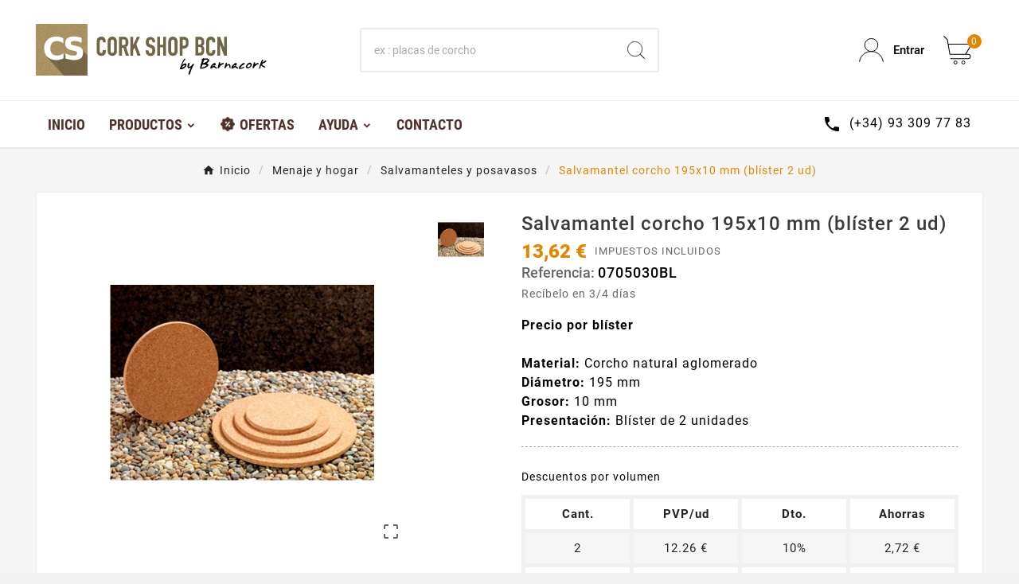

--- FILE ---
content_type: text/html; charset=utf-8
request_url: https://www.corkshopbcn.com/salvamanteles-y-posavasos/274-salvamanteles-de-corcho-200-mm-diametro-2410-mm-espesor.html
body_size: 19893
content:
<!doctype html><html lang="es"><head>    
    <meta charset="utf-8">
    
    
    <meta http-equiv="x-ua-compatible" content="ie=edge">
    
    <link rel="canonical" href="https://www.corkshopbcn.com/salvamanteles-y-posavasos/274-salvamanteles-de-corcho-200-mm-diametro-2410-mm-espesor.html">
    
    <script type="application/ld+json">
  {
    "@context": "https://schema.org",
    "@type": "Organization",
    "name" : "Corkshopbcn by Barnacork",
    "url" : "https://www.corkshopbcn.com/",
    "logo": {
      "@type": "ImageObject",
      "url":"https://www.corkshopbcn.com/img/logo-1682514032.jpg"
    }
  }
</script>

<script type="application/ld+json">
  {
    "@context": "https://schema.org",
    "@type": "WebPage",
    "isPartOf": {
      "@type": "WebSite",
      "url":  "https://www.corkshopbcn.com/",
      "name": "Corkshopbcn by Barnacork"
    },
    "name": "Salvamanteles de corcho - Barnacork",
    "url":  "https://www.corkshopbcn.com/salvamanteles-y-posavasos/274-salvamanteles-de-corcho-200-mm-diametro-2410-mm-espesor.html"
  }
</script>


  <script type="application/ld+json">
    {
      "@context": "https://schema.org",
      "@type": "BreadcrumbList",
      "itemListElement": [
                      {
              "@type": "ListItem",
              "position": 1,
              "name": "Inicio",
              "item": "https://www.corkshopbcn.com/"
              },                        {
              "@type": "ListItem",
              "position": 2,
              "name": "Menaje y hogar",
              "item": "https://www.corkshopbcn.com/25-menaje-y-hogar"
              },                        {
              "@type": "ListItem",
              "position": 3,
              "name": "Salvamanteles y posavasos",
              "item": "https://www.corkshopbcn.com/27-salvamanteles-y-posavasos"
              },                        {
              "@type": "ListItem",
              "position": 4,
              "name": "Salvamantel corcho 195x10 mm (blíster 2 ud)",
              "item": "https://www.corkshopbcn.com/salvamanteles-y-posavasos/274-salvamanteles-de-corcho-200-mm-diametro-2410-mm-espesor.html"
              }            ]
          }
  </script>
    
    <script type="application/ld+json">
  {
    "@context": "https://schema.org/",
    "@type": "Product",
    "name": "Salvamantel corcho 195x10 mm (blíster 2 ud)",
    "description": "Venta de salvamanteles, posavasos, cubiteras y artículos de menaje en general fabricados con corcho. Entrega a domicilio. Venta on line.",
    "category": "Salvamanteles y posavasos",
    "image" :"https://www.corkshopbcn.com/538-home_default/salvamanteles-de-corcho-200-mm-diametro-2410-mm-espesor.jpg",    "sku": "0705030BL",
    "mpn": "0705030BL",
        "brand": {
      "@type": "Thing",
      "name": "Corkshopbcn by Barnacork"
    },              "weight": {
        "@context": "https://schema.org",
        "@type": "QuantitativeValue",
        "value": "0.001000",
        "unitCode": "kg"
      },                "offers": {
            "@type": "Offer",
            "priceCurrency": "EUR",
            "name": "Salvamantel corcho 195x10 mm (blíster 2 ud)",
            "price": "13.62",
            "url": "https://www.corkshopbcn.com/salvamanteles-y-posavasos/274-salvamanteles-de-corcho-200-mm-diametro-2410-mm-espesor.html",
            "priceValidUntil": "2026-02-09",
                          "image": ["https://www.corkshopbcn.com/538-large_default/salvamanteles-de-corcho-200-mm-diametro-2410-mm-espesor.jpg"],
                        "sku": "0705030BL",
            "mpn": "0705030BL",
                                                "availability": "https://schema.org/PreOrder",
            "seller": {
              "@type": "Organization",
              "name": "Corkshopbcn by Barnacork"
            }
          }
                }
</script>

    
    
    
    <title>Salvamanteles de corcho - Barnacork</title>
    
    
    
    <meta name="description" content="Venta de salvamanteles, posavasos, cubiteras y artículos de menaje en general fabricados con corcho. Entrega a domicilio. Venta on line.">
    <meta name="keywords" content="">
    <meta name="robots" content="all, index, follow, max-snippet:150">
            <link rel="canonical" href="https://www.corkshopbcn.com/salvamanteles-y-posavasos/274-salvamanteles-de-corcho-200-mm-diametro-2410-mm-espesor.html">
        
        
    
    <meta property="og:title" content="Salvamanteles de corcho - Barnacork" />
    <meta property="og:description" content="Venta de salvamanteles, posavasos, cubiteras y artículos de menaje en general fabricados con corcho. Entrega a domicilio. Venta on line." />
    <meta property="og:url" content="https://www.corkshopbcn.com/salvamanteles-y-posavasos/274-salvamanteles-de-corcho-200-mm-diametro-2410-mm-espesor.html" />
    <meta property="og:site_name" content="Corkshopbcn by Barnacork" />
        
    <!--fiseohead-->
    
    
    <meta name="viewport" content="width=device-width, initial-scale=1">
    
    
    <link rel="icon" type="image/vnd.microsoft.icon" href="https://www.corkshopbcn.com/img/favicon.ico?1682514032">
    <link rel="shortcut icon" type="image/x-icon" href="https://www.corkshopbcn.com/img/favicon.ico?1682514032">
    
    
    <link rel="stylesheet" href="https://www.corkshopbcn.com/themes/v1_electron_1/assets/css/theme.css?1707899338" type="text/css" media="all"><link rel="stylesheet" href="https://www.corkshopbcn.com/modules/ps_socialfollow/views/css/ps_socialfollow.css?1707899337" type="text/css" media="all"><link rel="stylesheet" href="https://www.corkshopbcn.com/modules/ps_searchbar/ps_searchbar.css?1707899337" type="text/css" media="all"><link rel="stylesheet" href="https://www.corkshopbcn.com/modules/paypal/views/css/paypal_fo.css?1707899335" type="text/css" media="all"><link rel="stylesheet" href="https://www.corkshopbcn.com/modules/cookiesplus/views/css/cookiesplus.css?1707899335" type="text/css" media="all"><link rel="stylesheet" href="https://www.corkshopbcn.com/modules/productcomments/views/css/productcomments.css?1707899335" type="text/css" media="all"><link rel="stylesheet" href="https://www.corkshopbcn.com/modules/tvcmsblog/views/css/front.css?1707899337" type="text/css" media="all"><link rel="stylesheet" href="https://www.corkshopbcn.com/modules/tvcmsblogdisplayposts/views/css/front.css?1707899337" type="text/css" media="all"><link rel="stylesheet" href="https://www.corkshopbcn.com/modules/tvcmsbrandlist/views/css/front.css?1707899337" type="text/css" media="all"><link rel="stylesheet" href="https://www.corkshopbcn.com/modules/tvcmscategorychainslider/views/css/front.css?1707899337" type="text/css" media="all"><link rel="stylesheet" href="https://www.corkshopbcn.com/modules/tvcmscategoryslider/views/css/front.css?1707899337" type="text/css" media="all"><link rel="stylesheet" href="https://www.corkshopbcn.com/modules/tvcmscookiesnotice/views/css/front.css?1707899337" type="text/css" media="all"><link rel="stylesheet" href="https://www.corkshopbcn.com/modules/tvcmscustomerservices/views/css/front.css?1707899337" type="text/css" media="all"><link rel="stylesheet" href="https://www.corkshopbcn.com/modules/tvcmscustomsetting/views/css/back.css?1707899337" type="text/css" media="all"><link rel="stylesheet" href="https://www.corkshopbcn.com/modules/tvcmscustomsetting/views/css/slick-theme.min.css?1707899337" type="text/css" media="all"><link rel="stylesheet" href="https://www.corkshopbcn.com/modules/tvcmsmultibanner1/views/css/front.css?1707899337" type="text/css" media="all"><link rel="stylesheet" href="https://www.corkshopbcn.com/modules/tvcmsnewsletterpopup/views/css/front.css?1707899337" type="text/css" media="all"><link rel="stylesheet" href="https://www.corkshopbcn.com/modules/tvcmsproductcomments/views/css/front.css?1707899337" type="text/css" media="all"><link rel="stylesheet" href="https://www.corkshopbcn.com/modules/tvcmssearch/views/css/front.css?1707899337" type="text/css" media="all"><link rel="stylesheet" href="https://www.corkshopbcn.com/modules/tvcmssingleblock/views/css/front.css?1707899337" type="text/css" media="all"><link rel="stylesheet" href="https://www.corkshopbcn.com/modules/tvcmssizechart/views/css/front.css?1707899337" type="text/css" media="all"><link rel="stylesheet" href="https://www.corkshopbcn.com/modules/tvcmsslider/views/css/front.css?1707899337" type="text/css" media="all"><link rel="stylesheet" href="https://www.corkshopbcn.com/modules/tvcmsstockinfo/views/css/indicators.css?1707899337" type="text/css" media="all"><link rel="stylesheet" href="https://www.corkshopbcn.com/modules/tvcmsstockinfo/views/css/front.css?1707899337" type="text/css" media="all"><link rel="stylesheet" href="https://www.corkshopbcn.com/modules/tvcmstabproducts/views/css/front.css?1707899337" type="text/css" media="all"><link rel="stylesheet" href="https://www.corkshopbcn.com/modules/tvcmstestimonial/views/css/front.css?1707899337" type="text/css" media="all"><link rel="stylesheet" href="https://www.corkshopbcn.com/modules/tvcmsthemeoptions/views/css/jquery.minicolors.css?1707899337" type="text/css" media="all"><link rel="stylesheet" href="https://www.corkshopbcn.com/modules/tvcmsthemeoptions/views/css/bootstrap-toggle.min.css?1707899337" type="text/css" media="all"><link rel="stylesheet" href="https://www.corkshopbcn.com/modules/tvcmsthemeoptions/views/css/front.css?1707899337" type="text/css" media="all"><link rel="stylesheet" href="https://www.corkshopbcn.com/modules/ets_htmlbox/views/css/front.css?1707899335" type="text/css" media="all"><link rel="stylesheet" href="https://www.corkshopbcn.com/modules/ets_productnote/views/css/front.css?1707899335" type="text/css" media="all"><link rel="stylesheet" href="https://www.corkshopbcn.com/modules/g_cartreminder/views/css/front/popup/popup.css?1707899335" type="text/css" media="all"><link rel="stylesheet" href="https://www.corkshopbcn.com/modules/tvcmsofferbanner/views/css/front.css?1707899337" type="text/css" media="all"><link rel="stylesheet" href="https://www.corkshopbcn.com/modules/tvcmssliderofferbanner/views/css/front.css?1707899337" type="text/css" media="all"><link rel="stylesheet" href="https://www.corkshopbcn.com/modules/tvcmsverticalmenu/views/css/font-awesome.css?1707899337" type="text/css" media="all"><link rel="stylesheet" href="https://www.corkshopbcn.com/modules/tvcmsverticalmenu/views/css/Pe-icon-7-stroke.css?1707899337" type="text/css" media="all"><link rel="stylesheet" href="https://www.corkshopbcn.com/modules/tvcmsverticalmenu/views/css/front.css?1707899337" type="text/css" media="all"><link rel="stylesheet" href="https://www.corkshopbcn.com/modules/tvcmstwoofferbanner/views/css/front.css?1707899337" type="text/css" media="all"><link rel="stylesheet" href="https://www.corkshopbcn.com/modules/tvcmscategoryproduct/views/css/front.css?1707899337" type="text/css" media="all"><link rel="stylesheet" href="https://www.corkshopbcn.com/modules/tvcmsmegamenu/views/css/front.css?1707899337" type="text/css" media="all"><link rel="stylesheet" href="https://www.corkshopbcn.com/js/jquery/ui/themes/base/minified/jquery-ui.min.css?1707899334" type="text/css" media="all"><link rel="stylesheet" href="https://www.corkshopbcn.com/js/jquery/ui/themes/base/minified/jquery.ui.theme.min.css?1707899334" type="text/css" media="all"><link rel="stylesheet" href="https://www.corkshopbcn.com/js/jquery/plugins/fancybox/jquery.fancybox.css?1707899334" type="text/css" media="all"><link rel="stylesheet" href="https://www.corkshopbcn.com/modules/tvcmsblog/views/css/tvcmsblog.css?1707899337" type="text/css" media="all"><link rel="stylesheet" href="https://www.corkshopbcn.com/modules/pproperties/views/css/pproperties.css?1707899335" type="text/css" media="all"><link rel="stylesheet" href="https://www.corkshopbcn.com/modules/ppropertiesmultidimensional/views/css/ppropertiesmultidimensional.css?1707899335" type="text/css" media="all"><link rel="stylesheet" href="https://www.corkshopbcn.com/modules/ppropertiessmartprice/views/css/ppropertiessmartprice.css?1707899335" type="text/css" media="all"><link rel="stylesheet" href="https://www.corkshopbcn.com/themes/child_v1_electron_1/assets/css/custom.css?1707899337" type="text/css" media="all"><link rel="preconnect" href="https://fonts.googleapis.com"><link rel="preconnect" href="https://fonts.gstatic.com" crossorigin><link href="https://fonts.googleapis.com/css2?family=Roboto:ital,wght@0,100;0,300;0,400;0,500;0,700;0,900;1,400;1,500;1,700;1,900&display=swap" rel="stylesheet"><link href="https://fonts.googleapis.com/css2?family=Roboto+Condensed:ital,wght@0,300;0,400;0,700;1,400;1,700&family=Roboto:ital,wght@0,100;0,300;0,400;0,500;0,700;0,900;1,400;1,500;1,700;1,900&display=swap" rel="stylesheet"><style>.tvfooter-product-sticky-bottom.sticky{
display:none;
}

&:nth-child(1) {
    top: unset !important;
    transform: unset !important;
}</style>
    
    
    <script>var TVCMSCUSTOMSETTING_BOTTOM_OPTION = "0";var TVCMSCUSTOMSETTING_DARK_MODE_INPUT = "0";var TVCMSCUSTOMSETTING_HOVER_IMG = "1";var TVCMSCUSTOMSETTING_MAIN_MENU_STICKY = "1";var TVCMSCUSTOMSETTING_PRODUCT_PAGE_BOTTOM_STICKY_STATUS = "1";var TVCMSCUSTOMSETTING_VERTICAL_MENU_OPEN = "0";var TVCMSCUSTOMSETTING_WOW_JS = "0";var TVCMSCUSTOMSETTING_iso_code_country = false;var TVCMSFRONTSIDE_THEME_SETTING_SHOW = "0";var ajax_path = "https:\/\/www.corkshopbcn.com\/modules\/tvcmsnewsletterpopup\/ajax.php";var baseDir = "https:\/\/www.corkshopbcn.com\/";var getThemeOptionsLink = "https:\/\/www.corkshopbcn.com\/module\/tvcmsthemeoptions\/default";var gettvcmsbestsellerproductslink = "https:\/\/www.corkshopbcn.com\/module\/tvcmsbestsellerproducts\/default";var gettvcmscategoryproductlink = "https:\/\/www.corkshopbcn.com\/module\/tvcmscategoryproduct\/default";var gettvcmsfeaturedproductslink = "https:\/\/www.corkshopbcn.com\/module\/tvcmsfeaturedproducts\/default";var gettvcmsfooterproductlink = "https:\/\/www.corkshopbcn.com\/module\/tvcmsfooterproduct\/default";var gettvcmsmegamenulink = "https:\/\/www.corkshopbcn.com\/module\/tvcmsmegamenu\/default";var gettvcmsnewproductslink = "https:\/\/www.corkshopbcn.com\/module\/tvcmsnewproducts\/default";var gettvcmsspecialproductslink = "https:\/\/www.corkshopbcn.com\/module\/tvcmsspecialproducts\/default";var gettvcmstabproductslink = "https:\/\/www.corkshopbcn.com\/module\/tvcmstabproducts\/default";var gettvcmsverticalmenulink = "https:\/\/www.corkshopbcn.com\/module\/tvcmsverticalmenu\/default";var prestashop = {"cart":{"products":[],"totals":{"total":{"type":"total","label":"Total","amount":0,"value":"0,00\u00a0\u20ac"},"total_including_tax":{"type":"total","label":"Total (impuestos incl.)","amount":0,"value":"0,00\u00a0\u20ac"},"total_excluding_tax":{"type":"total","label":"Total (impuestos excl.)","amount":0,"value":"0,00\u00a0\u20ac"}},"subtotals":{"products":{"type":"products","label":"Subtotal","amount":0,"value":"0,00\u00a0\u20ac"},"discounts":null,"shipping":{"type":"shipping","label":"Transporte","amount":0,"value":""},"tax":{"type":"tax","label":"Impuestos incluidos","amount":0,"value":"0,00\u00a0\u20ac"}},"products_count":0,"summary_string":"0 art\u00edculos","vouchers":{"allowed":1,"added":[]},"discounts":[],"minimalPurchase":0,"minimalPurchaseRequired":""},"currency":{"id":1,"name":"Euro","iso_code":"EUR","iso_code_num":"978","sign":"\u20ac"},"customer":{"lastname":null,"firstname":null,"email":null,"birthday":null,"newsletter":null,"newsletter_date_add":null,"optin":null,"website":null,"company":null,"siret":null,"ape":null,"is_logged":false,"gender":{"type":null,"name":null},"addresses":[]},"language":{"name":"Espa\u00f1ol (Spanish)","iso_code":"es","locale":"es-ES","language_code":"es","is_rtl":"0","date_format_lite":"d\/m\/Y","date_format_full":"d\/m\/Y H:i:s","id":1},"page":{"title":"","canonical":"https:\/\/www.corkshopbcn.com\/salvamanteles-y-posavasos\/274-salvamanteles-de-corcho-200-mm-diametro-2410-mm-espesor.html","meta":{"title":"Salvamanteles de corcho - Barnacork","description":"Venta de salvamanteles, posavasos, cubiteras y art\u00edculos de menaje en general fabricados con corcho. Entrega a domicilio. Venta on line.","keywords":"","robots":"index"},"page_name":"product","body_classes":{"lang-es":true,"lang-rtl":false,"country-ES":true,"currency-EUR":true,"layout-full-width":true,"page-product":true,"tax-display-enabled":true,"product-id-274":true,"product-Salvamantel corcho 195x10 mm (bl\u00edster 2 ud)":true,"product-id-category-27":true,"product-id-manufacturer-0":true,"product-id-supplier-0":true,"product-available-for-order":true},"admin_notifications":[]},"shop":{"name":"Corkshopbcn by Barnacork","logo":"https:\/\/www.corkshopbcn.com\/img\/logo-1682514032.jpg","stores_icon":"https:\/\/www.corkshopbcn.com\/img\/logo_stores.png","favicon":"https:\/\/www.corkshopbcn.com\/img\/favicon.ico"},"urls":{"base_url":"https:\/\/www.corkshopbcn.com\/","current_url":"https:\/\/www.corkshopbcn.com\/salvamanteles-y-posavasos\/274-salvamanteles-de-corcho-200-mm-diametro-2410-mm-espesor.html","shop_domain_url":"https:\/\/www.corkshopbcn.com","img_ps_url":"https:\/\/www.corkshopbcn.com\/img\/","img_cat_url":"https:\/\/www.corkshopbcn.com\/img\/c\/","img_lang_url":"https:\/\/www.corkshopbcn.com\/img\/l\/","img_prod_url":"https:\/\/www.corkshopbcn.com\/img\/p\/","img_manu_url":"https:\/\/www.corkshopbcn.com\/img\/m\/","img_sup_url":"https:\/\/www.corkshopbcn.com\/img\/su\/","img_ship_url":"https:\/\/www.corkshopbcn.com\/img\/s\/","img_store_url":"https:\/\/www.corkshopbcn.com\/img\/st\/","img_col_url":"https:\/\/www.corkshopbcn.com\/img\/co\/","img_url":"https:\/\/www.corkshopbcn.com\/themes\/child_v1_electron_1\/assets\/img\/","css_url":"https:\/\/www.corkshopbcn.com\/themes\/child_v1_electron_1\/assets\/css\/","js_url":"https:\/\/www.corkshopbcn.com\/themes\/child_v1_electron_1\/assets\/js\/","pic_url":"https:\/\/www.corkshopbcn.com\/upload\/","pages":{"address":"https:\/\/www.corkshopbcn.com\/direccion","addresses":"https:\/\/www.corkshopbcn.com\/direcciones","authentication":"https:\/\/www.corkshopbcn.com\/iniciar-sesion","cart":"https:\/\/www.corkshopbcn.com\/carrito","category":"https:\/\/www.corkshopbcn.com\/index.php?controller=category","cms":"https:\/\/www.corkshopbcn.com\/index.php?controller=cms","contact":"https:\/\/www.corkshopbcn.com\/contactenos","discount":"https:\/\/www.corkshopbcn.com\/descuento","guest_tracking":"https:\/\/www.corkshopbcn.com\/seguimiento-pedido-invitado","history":"https:\/\/www.corkshopbcn.com\/historial-compra","identity":"https:\/\/www.corkshopbcn.com\/datos-personales","index":"https:\/\/www.corkshopbcn.com\/","my_account":"https:\/\/www.corkshopbcn.com\/mi-cuenta","order_confirmation":"https:\/\/www.corkshopbcn.com\/confirmacion-pedido","order_detail":"https:\/\/www.corkshopbcn.com\/index.php?controller=order-detail","order_follow":"https:\/\/www.corkshopbcn.com\/seguimiento-pedido","order":"https:\/\/www.corkshopbcn.com\/pedido","order_return":"https:\/\/www.corkshopbcn.com\/index.php?controller=order-return","order_slip":"https:\/\/www.corkshopbcn.com\/order-slip","pagenotfound":"https:\/\/www.corkshopbcn.com\/index.php?controller=pagenotfound","password":"https:\/\/www.corkshopbcn.com\/ha-olvidado-su-contrasena","pdf_invoice":"https:\/\/www.corkshopbcn.com\/index.php?controller=pdf-invoice","pdf_order_return":"https:\/\/www.corkshopbcn.com\/index.php?controller=pdf-order-return","pdf_order_slip":"https:\/\/www.corkshopbcn.com\/index.php?controller=pdf-order-slip","prices_drop":"https:\/\/www.corkshopbcn.com\/productos-rebajados","product":"https:\/\/www.corkshopbcn.com\/index.php?controller=product","search":"https:\/\/www.corkshopbcn.com\/busqueda","sitemap":"https:\/\/www.corkshopbcn.com\/mapa-del-sitio","stores":"https:\/\/www.corkshopbcn.com\/tiendas","supplier":"https:\/\/www.corkshopbcn.com\/proveedor","register":"https:\/\/www.corkshopbcn.com\/iniciar-sesion?create_account=1","order_login":"https:\/\/www.corkshopbcn.com\/pedido?login=1"},"alternative_langs":[],"theme_assets":"\/themes\/child_v1_electron_1\/assets\/","actions":{"logout":"https:\/\/www.corkshopbcn.com\/?mylogout="},"no_picture_image":{"bySize":{"side_product_default":{"url":"https:\/\/www.corkshopbcn.com\/img\/p\/es-default-side_product_default.jpg","width":86,"height":86},"small_default":{"url":"https:\/\/www.corkshopbcn.com\/img\/p\/es-default-small_default.jpg","width":98,"height":98},"cart_default":{"url":"https:\/\/www.corkshopbcn.com\/img\/p\/es-default-cart_default.jpg","width":125,"height":125},"add_cart_def":{"url":"https:\/\/www.corkshopbcn.com\/img\/p\/es-default-add_cart_def.jpg","width":200,"height":200},"home_default":{"url":"https:\/\/www.corkshopbcn.com\/img\/p\/es-default-home_default.jpg","width":239,"height":239},"medium_default":{"url":"https:\/\/www.corkshopbcn.com\/img\/p\/es-default-medium_default.jpg","width":452,"height":452},"pd_custom":{"url":"https:\/\/www.corkshopbcn.com\/img\/p\/es-default-pd_custom.jpg","width":452,"height":452},"pd4_def":{"url":"https:\/\/www.corkshopbcn.com\/img\/p\/es-default-pd4_def.jpg","width":724,"height":724},"large_default":{"url":"https:\/\/www.corkshopbcn.com\/img\/p\/es-default-large_default.jpg","width":800,"height":800}},"small":{"url":"https:\/\/www.corkshopbcn.com\/img\/p\/es-default-side_product_default.jpg","width":86,"height":86},"medium":{"url":"https:\/\/www.corkshopbcn.com\/img\/p\/es-default-home_default.jpg","width":239,"height":239},"large":{"url":"https:\/\/www.corkshopbcn.com\/img\/p\/es-default-large_default.jpg","width":800,"height":800},"legend":""}},"configuration":{"display_taxes_label":true,"display_prices_tax_incl":true,"is_catalog":false,"show_prices":true,"opt_in":{"partner":false},"quantity_discount":{"type":"price","label":"Precio unitario"},"voucher_enabled":1,"return_enabled":0},"field_required":[],"breadcrumb":{"links":[{"title":"Inicio","url":"https:\/\/www.corkshopbcn.com\/"},{"title":"Menaje y hogar","url":"https:\/\/www.corkshopbcn.com\/25-menaje-y-hogar"},{"title":"Salvamanteles y posavasos","url":"https:\/\/www.corkshopbcn.com\/27-salvamanteles-y-posavasos"},{"title":"Salvamantel corcho 195x10 mm (bl\u00edster 2 ud)","url":"https:\/\/www.corkshopbcn.com\/salvamanteles-y-posavasos\/274-salvamanteles-de-corcho-200-mm-diametro-2410-mm-espesor.html"}],"count":4},"link":{"protocol_link":"https:\/\/","protocol_content":"https:\/\/"},"time":1769345179,"static_token":"86567151d64692e0ed84c69ec5d4d374","token":"393348bac42bdba20d0301663e7a48c5","debug":false};var psemailsubscription_subscription = "https:\/\/www.corkshopbcn.com\/module\/ps_emailsubscription\/subscription";var static_token = "86567151d64692e0ed84c69ec5d4d374";var tvMainSmartSpeed = "600";var tvcms_base_dir = "https:\/\/www.corkshopbcn.com\/";var tvcms_setting = true;var tvthemename = "child_v1_electron_1";</script>    
    
    <style>
            div#cookiesplus-modal,
        #cookiesplus-modal > div,
        #cookiesplus-modal p {
            background-color: #FFFFFF !important;
        }
    
    
            #cookiesplus-modal .cookiesplus-accept {
            background-color: #20BF6B !important;
        }
    
            #cookiesplus-modal .cookiesplus-accept {
            border: 1px solid #20BF6B !important;
        }
    

            #cookiesplus-modal .cookiesplus-accept {
            color: #FFFFFF !important;
        }
    
            #cookiesplus-modal .cookiesplus-accept {
            font-size: 16px !important;
        }
    
    
            #cookiesplus-modal .cookiesplus-more-information {
            background-color: #FFFFFF !important;
        }
    
            #cookiesplus-modal .cookiesplus-more-information {
            border: 1px solid #FFFFFF !important;
        }
    
            #cookiesplus-modal .cookiesplus-more-information {
            color: #7A7A7A !important;
        }
    
            #cookiesplus-modal .cookiesplus-more-information {
            font-size: 16px !important;
        }
    
    
            #cookiesplus-modal .cookiesplus-reject {
            background-color: #FFFFFF !important;
        }
    
            #cookiesplus-modal .cookiesplus-reject {
            border: 1px solid #FFFFFF !important;
        }
    
            #cookiesplus-modal .cookiesplus-reject {
            color: #7A7A7A !important;
        }
    
            #cookiesplus-modal .cookiesplus-reject {
            font-size: 16px !important;
        }
    
    
            #cookiesplus-modal .cookiesplus-save:not([disabled]) {
            background-color: #FFFFFF !important;
        }
    
            #cookiesplus-modal .cookiesplus-save:not([disabled]) {
            border: 1px solid #FFFFFF !important;
        }
    
            #cookiesplus-modal .cookiesplus-save:not([disabled]) {
            color: #7A7A7A !important;
        }
    
            #cookiesplus-modal .cookiesplus-save {
            font-size: 16px !important;
        }
    
    
    
    #cookiesplus-tab {
                            
        
            }
</style>

<script type="text/javascript" data-keepinline="true">
    if (typeof window.pp !== "object") {
        window.pp = {};
    }
    window.pp.psversion = "1.7.8.9";
    window.pp.version = "3.3.18";
    window.pp.theme = "v1_electron_1";
    window.pp.controller = "product";
    window.pp.module = "";
    window.pp.debug = 0;
    window.pp.cfg = {};
        window.pp.decimalSign = ",";
            </script>
<!-- Module TvcmsInfiniteScroll for PRODUCTS -->
    
    <link rel="dns-prefetch" href="https://www.corkshopbcn.com" />
    <link rel="preconnect" href="https://www.corkshopbcn.com" crossorigin />
    <link rel="preload" href="https://www.corkshopbcn.com/themes/child_v1_electron_1/assets/css/570eb83859dc23dd0eec423a49e147fe.woff2" as="font" type="font/woff2" crossorigin />
        <link rel="preload" href="https://www.corkshopbcn.com/themes/child_v1_electron_1/assets/css/../fonts/roboto/KFOlCnqEu92Fr1MmYUtfBBc4.woff2" as="font" type="font/woff2" crossorigin />
    <link rel="preload" href="https://www.corkshopbcn.com/themes/child_v1_electron_1/assets/css/../fonts/roboto-condensed/ieVl2ZhZI2eCN5jzbjEETS9weq8-19K7DQ.woff2" as="font" type="font/woff2" crossorigin media='(min-width: 992px)' />
    <link as="style" rel="stylesheet preload" type="text/css" href="https://www.corkshopbcn.com/themes/child_v1_electron_1/assets/css/material-fonts.css" />
    <link as="style" rel="stylesheet preload" type="text/css" href="https://www.corkshopbcn.com/themes/child_v1_electron_1/assets/css/roboto.css" />
    <link as="style" rel="stylesheet preload" type="text/css" href="https://www.corkshopbcn.com/themes/child_v1_electron_1/assets/css/roboto-condensed.css" media='(min-width: 992px)' />
                
    
    <link as="style" rel="stylesheet preload" type="text/css" href="https://www.corkshopbcn.com/themes/child_v1_electron_1/assets/css/laq.css" />
<meta content="width=device-width, initial-scale=1" name="viewport"><meta property="og:type" content="product"><meta property="og:url" content="https://www.corkshopbcn.com/salvamanteles-y-posavasos/274-salvamanteles-de-corcho-200-mm-diametro-2410-mm-espesor.html"><meta property="og:title" content="Salvamanteles de corcho - Barnacork"><meta property="og:site_name" content="Corkshopbcn by Barnacork"><meta property="og:description" content="Venta de salvamanteles, posavasos, cubiteras y artículos de menaje en general fabricados con corcho. Entrega a domicilio. Venta on line."><meta property="og:image" content="https://www.corkshopbcn.com/538-large_default/salvamanteles-de-corcho-200-mm-diametro-2410-mm-espesor.jpg"><meta property="product:pretax_price:amount" content="11.26"><meta property="product:pretax_price:currency" content="EUR"><meta property="product:price:amount" content="13.62"><meta property="product:price:currency" content="EUR"><meta property="product:weight:value" content="0.001000"><meta property="product:weight:units" content="kg"><link rel="stylesheet" type="text/css" href="https://www.corkshopbcn.com/themes/child_v1_electron_1/assets/css//all_theme_custom_1_1.css"></link><link rel="stylesheet" type="text/css" href="https://fonts.googleapis.com/css?family=Montserrat:100,200,300,400,500,600,700,800,900"></link><link rel="stylesheet" type="text/css" href="https://fonts.googleapis.com/css?family=PT+Serif:400,700"></link><!-- END THEME_CONTROL CUSTOM COLOR CSS --></head><body id="product" class="lang-es country-es currency-eur layout-full-width page-product tax-display-enabled product-id-274 product-salvamantel-corcho-195x10-mm-blister-2-ud- product-id-category-27 product-id-manufacturer-0 product-id-supplier-0 product-available-for-order text1-dark  text2-light"  data-mouse-hover-img='1' data-menu-sticky='1'><main><div class="tv-main-div " ><header id="header">    <div class="tvcmsdesktop-top-header-wrapper header-3" data-header-layout="3"><div class='tvheader-offer-wrapper tvforce-hide'><div class="tvheader-nav-offer-text"><i class='material-icons'>&#xe8d0;</i><p>Tienda online de productos de corcho</p></div></div><div class='container-fluid tvcmsdesktop-top-second hidden-md-down'><div class="container"><div class="row tvcmsdesktop-top-header-box"><div class='col-lg-4 col-md-4 col-xl-4 col-sm-12 tvcms-header-logo-wrapper'><div class="hidden-sm-down tvcms-header-logo" id="tvcmsdesktop-logo"><div class="tv-header-logo"><a href="https://www.corkshopbcn.com/"><img class="logo img-responsive" src="https://www.corkshopbcn.com/img/logo-1682514032.jpg" alt="Corkshopbcn by Barnacork" height="35" width="201"></a></div></div></div><div class="col-lg-4 col-md-4 col-xl-4 col-sm-12 tvcmsheader-search"><div class='tvcmssearch-wrapper' id="_desktop_search">    <div class="search-widget tvcmsheader-search" data-search-controller-url="//www.corkshopbcn.com/busqueda"><div class="tvsearch-top-wrapper"><div class="tvheader-sarch-display"><div class="tvheader-search-display-icon"><div class="tvsearch-open"><svg version="1.1" id="Layer_1" x="0px" y="0px" width="30px" height="30px" viewBox="0 0 30 30" xml:space="preserve"><g><polygon points="29.245,30 21.475,22.32 22.23,21.552 30,29.232  " /><circle style="fill:#FFD741;" cx="13" cy="13" r="12.1" /><circle style="fill:none;stroke:#000000;stroke-miterlimit:10;" cx="13" cy="13" r="12.5" /></g></svg></div><div class="tvsearch-close"><svg version="1.1" id="Layer_1" x="0px" y="0px" width="24px" height="24px" viewBox="0 0 20 20" xml:space="preserve"><g><rect x="9.63" y="-3.82" transform="matrix(0.7064 -0.7078 0.7078 0.7064 -4.1427 10.0132)" width="1" height="27.641"></rect></g><g><rect x="9.63" y="-3.82" transform="matrix(-0.7064 -0.7078 0.7078 -0.7064 9.9859 24.1432)" width="1" height="27.641"></rect></g></svg></div></div></div><div class="tvsearch-header-display-wrappper tvsearch-header-display-full"><form method="get" action="//www.corkshopbcn.com/busqueda"><input type="hidden" name="controller" value="search" /><div class="tvheader-top-search"><div class="tvheader-top-search-wrapper-info-box"><input type="text" name="s" class='tvcmssearch-words' placeholder="ex : placas de corcho" aria-label="Buscar" autocomplete="off" /></div></div><div class="tvheader-top-search-wrapper"><button type="submit" class="tvheader-search-btn" aria-label="Search"><svg version="1.1" id="Layer_1" x="0px" y="0px" width="22px" height="22px" viewBox="0 0 30 30" xml:space="preserve"><g><polygon points="29.245,30 21.475,22.32 22.23,21.552 30,29.232  " /><circle style="fill:#FFD741;" cx="13" cy="13" r="12.1" /><circle style="fill:none;stroke:#000000;stroke-miterlimit:10;" cx="13" cy="13" r="12.5" /></g></svg></button></div></form><div class='tvsearch-result'></div></div></div></div></div></div><div class="col-lg-4 col-md-4 col-xl-4 col-sm-12 tvcmsheader-nav-right"><div class="tv-contact-account-cart-wrapper"><div id='tvcmsdesktop-account-button'><div class="tv-header-account tv-account-wrapper tvcms-header-myaccount"><button class="btn-unstyle tv-myaccount-btn tv-myaccount-btn-desktop" name="User Icon" aria-label="User Icon"><svg version="1.1" id="Layer_1" x="0px" y="0px" width="31.377px" height="30.938px" viewBox="0 0 31.377 30.938" xml:space="preserve"><g><path style="fill:none;stroke:#000000;stroke-width:0.6;stroke-miterlimit:10;" d="M15.666,17.321c7.626,0,13.904,5.812,14.837,13.316h0.525c-1.253-8.325-7.642-13.6-15.341-13.6c-7.698,0-14.088,5.274-15.339,13.6h0.48C1.764,23.134,8.041,17.321,15.666,17.321z"></path><path style="fill:#FFD742;" d="M15.688,16.992c-4.494,0-8.15-3.654-8.15-8.148c0-4.497,3.656-8.152,8.15-8.152c4.497,0,8.15,3.655,8.15,8.152C23.839,13.338,20.186,16.992,15.688,16.992"></path><circle style="fill:none;stroke:#000000;stroke-miterlimit:10;" cx="15.689" cy="8.838" r="8.338"></circle></g></svg><span>Entrar</span></button><ul class="dropdown-menu tv-account-dropdown tv-dropdown"><li class="tvcms-signin"><div id="tvcmsdesktop-user-info" class="tvcms-header-sign user-info tvheader-sign"><a href="https://www.corkshopbcn.com/mi-cuenta" class="tvhedaer-sign-btn" title="Log into your customer account" rel="nofollow"><i class="material-icons">&#xe7fd;</i><span class="tvhedaer-sign-span">Iniciar sesión</span></a></div></li><li class="ttvcms-wishlist-icon"></li><li class="tvheader-compare"></li><li class="tvheader-language"></li><li class="tvheader-currency"></li></ul></div></div><div id="_desktop_cart_manage" class="tvcms-header-cart"><div id="_desktop_cart"><div class="blockcart cart-preview inactive tv-header-cart" data-refresh-url="//www.corkshopbcn.com/module/ps_shoppingcart/ajax"><div class="tvheader-cart-wrapper "><div class='tvheader-cart-btn-wrapper'><a rel="nofollow" href="JavaScript:void(0);" data-url='//www.corkshopbcn.com/carrito?action=show' title='Carrito'><div class="tvcart-icon-text-wrapper"><div class="tv-cart-icon tvheader-right-icon tv-cart-icon-main"><svg version="1.1" id="Layer_1" x="0px" y="0px" width="36px" height="36.289px" viewBox="0 0 36 36.289" xml:space="preserve"><g><path style="fill:#FFD741;" d="M6.266,11.058h28.609l-6.657,11.975H8.019C8.019,23.033,5.582,12.35,6.266,11.058"></path><path d="M9.174,29.448c-0.29,0-0.525-0.235-0.525-0.523c0-0.291,0.236-0.528,0.525-0.528h22.059c1.223,0,2.217-0.995,2.217-2.218c0-1.224-0.994-2.22-2.217-2.22H8.193c-0.257,0-0.475-0.183-0.517-0.435L4.537,5.223L0.25,0.992c-0.101-0.098-0.157-0.229-0.16-0.37C0.088,0.483,0.142,0.351,0.241,0.248C0.339,0.146,0.473,0.09,0.615,0.09c0.14,0,0.268,0.052,0.37,0.149l4.396,4.286c0.081,0.078,0.133,0.177,0.151,0.287l0.914,5.322h28.938c0.188,0,0.361,0.101,0.454,0.264c0.095,0.163,0.094,0.364-0.001,0.526L28.88,22.907h2.354c1.803,0,3.27,1.468,3.27,3.271c0,1.803-1.467,3.27-3.27,3.27H9.174z M8.637,22.907h18.912l6.922-11.721H6.626L8.637,22.907z"></path><ellipse style="fill:none;stroke:#000000;stroke-linejoin:round;stroke-miterlimit:10;" cx="15.269" cy="33.8" rx="1.934" ry="1.963"></ellipse><ellipse style="fill:none;stroke:#000000;stroke-linejoin:round;stroke-miterlimit:10;" cx="25.147" cy="33.8" rx="1.934" ry="1.963"></ellipse></g></svg></div><div class="tv-cart-cart-inner"><span class="cart-products-count">0</span></div></div></a></div><div class="ttvcmscart-show-dropdown-right"><div class="ttvcart-no-product"><div class="ttvcart-close-title-count tdclose-btn-wrap"><button class="ttvclose-cart"></button><div class="ttvcart-top-title"><h4>Carrito</h4></div><div class="ttvcart-counter"><span class="ttvcart-products-count">0</span></div></div></div></div><!-- Start DropDown header cart --></div></div></div>
</div></div></div></div></div></div><div class="tvcms-header-menu-offer-wrapper tvcmsheader-sticky"><div class="position-static tvcms-header-menu container"><div class='tvcmsmain-menu-wrapper col-md-9'><div id='tvdesktop-megamenu'><div class="container_tv_megamenu"><div id="tv-menu-horizontal" class="tv-menu-horizontal clearfix"><ul class="menu-content"><li class="tvmega-menu-title">Mega Menu</li><li class="level-1 "><a href="/"><i class=" icon-home"></i><span>Inicio</span></a><span class="icon-drop-mobile"></span></li><li class="level-1  parent"><a href="#"><span>Productos</span></a><span class="icon-drop-mobile"></span></li><li class="level-1 "><a href="https://www.corkshopbcn.com/85-ofertas-corcho"><img class="img-icon" src="/modules/tvcmsmegamenu/views/img/icons/a67e2f6996c80761e277600a8637fa7dac02376a_ofertes.png" alt="OFERTAS" width="22" height="22"/><span>OFERTAS</span></a><span class="icon-drop-mobile"></span></li><li class="level-1  parent"><a href="https://www.corkshopbcn.com/cuestionario/1-necesitas-ayuda"><i class="icon-question-sign"></i><span>Ayuda</span></a><span class="icon-drop-mobile"></span></li><li class="level-1 "><a href="https://www.corkshopbcn.com/contactenos"><span>CONTACTO</span></a><span class="icon-drop-mobile"></span></li></ul></div></div></div></div><div class="tvcmsdesktop-contact col-md-3"><div id="_desktop_contact_link" class=""><div id="contact-link"><a href="tel:(+34) 93 309 77 83"><i class='material-icons'>&#xe0b0;</i><span>(+34) 93 309 77 83</span></a></div></div></div></div></div></div>
    <div id='tvcms-mobile-view-header' class="hidden-lg-up tvheader-mobile-layout mh1 mobile-header-1" data-header-mobile-layout="1"><div class="tvcmsmobile-top-wrapper"><div class='tvmobileheader-offer-wrapper col-sm-12'><div class="tvheader-nav-offer-text"><i class='material-icons'>&#xe8d0;</i><p>Tienda online de productos de corcho</p></div></div></div><div class='tvcmsmobile-header-menu-offer-text tvcmsheader-sticky'><div class="tvcmsmobile-header-menu col-md-1 col-sm-12 col-xs-2"><div class="tvmobile-sliderbar-btn"><a href="Javascript:void(0);" title=""><i class='material-icons'>&#xe5d2;</i></a></div><div class="tvmobile-slidebar"><div class="tvmobile-dropdown-close"><a href="Javascript:void(0);"><i class='material-icons'>&#xe14c;</i></a></div><div id='tvmobile-megamenu'></div><div class="tvcmsmobile-contact"></div><div id='tvmobile-lang'></div><div id='tvmobile-curr'></div></div></div><div class="tvcmsmobile-header-logo-right-wrapper col-md-8 col-sm-12 col-xs-2"><div id='tvcmsmobile-header-logo'></div></div><div class="col-md-3 col-sm-12 col-xs-8 tvcmsmobile-cart-acount-text"><div id="tvcmsmobile-account-button"></div><div id="tvmobile-cart"></div></div></div><div class='tvcmsmobile-header-search-logo-wrapper'><div class="tvcmsmobile-header-search col-md-12 col-sm-12"><div id="tvcmsmobile-search"></div></div></div></div></header><aside id="notifications"><div class="container"></div></aside><div id="wrapper"><div class="container  tv-left-layout"><nav data-depth="4" class="breadcrumb"><ol itemscope itemtype="http://schema.org/BreadcrumbList"><li itemprop="itemListElement" itemscope itemtype="http://schema.org/ListItem"><a itemprop="item" href="https://www.corkshopbcn.com/"><span itemprop="name">Inicio</span></a><meta itemprop="position" content="1"></li><li itemprop="itemListElement" itemscope itemtype="http://schema.org/ListItem"><a itemprop="item" href="https://www.corkshopbcn.com/25-menaje-y-hogar"><span itemprop="name">Menaje y hogar</span></a><meta itemprop="position" content="2"></li><li itemprop="itemListElement" itemscope itemtype="http://schema.org/ListItem"><a itemprop="item" href="https://www.corkshopbcn.com/27-salvamanteles-y-posavasos"><span itemprop="name">Salvamanteles y posavasos</span></a><meta itemprop="position" content="3"></li><li itemprop="itemListElement" itemscope itemtype="http://schema.org/ListItem"><a itemprop="item" href="https://www.corkshopbcn.com/salvamanteles-y-posavasos/274-salvamanteles-de-corcho-200-mm-diametro-2410-mm-espesor.html"><span itemprop="name">Salvamantel corcho 195x10 mm (blíster 2 ud)</span></a><meta itemprop="position" content="4"></li></ol></nav><div class="row"><div id="content-wrapper" class="col-sm-12"><div id="main" itemscope itemtype="https://schema.org/Product"><meta itemprop="url" content="https://www.corkshopbcn.com/salvamanteles-y-posavasos/274-salvamanteles-de-corcho-200-mm-diametro-2410-mm-espesor.html"><meta itemprop="name" content="Salvamantel corcho 195x10 mm (blíster 2 ud)"><div class="tvproduct-page-wrapper"><div class="tvprduct-image-info-wrapper clearfix row product-1" data-product-layout="1">    <div class="col-md-6 tv-product-page-image"><div class="page-contents product-1" id="content"><div class="images-container"><div class="product-cover col-xl-10 col-sm-9"><div class="tvproduct-image-slider"><ul class="tvproduct-flags tvproduct-online-new-wrapper"></ul><ul class="tvproduct-flags tvproduct-sale-pack-wrapper"></ul><img class="js-qv-product-cover" src="https://www.corkshopbcn.com/538-large_default/salvamanteles-de-corcho-200-mm-diametro-2410-mm-espesor.jpg" height="800" width="800" alt="Salvamantel corcho 195x10 mm (blíster 2 ud)" title="Salvamantel corcho 195x10 mm (blíster 2 ud)" itemprop="image" loading="lazy"><div class="layer" data-toggle="modal" data-target="#product-modal"><i class='material-icons'>&#xe3c2;</i></div></div></div><div class="tvvertical-slider col-xl-2 col-sm-3"><div class="product-images"><div class="tvcmsVerticalSlider item"><picture><source srcset="https://www.corkshopbcn.com/538-medium_default/salvamanteles-de-corcho-200-mm-diametro-2410-mm-espesor.jpg" media="(max-width: 768px)"><img src="https://www.corkshopbcn.com/538-side_product_default/salvamanteles-de-corcho-200-mm-diametro-2410-mm-espesor.jpg" class="thumb js-thumb  selected " data-image-medium-src="https://www.corkshopbcn.com/538-medium_default/salvamanteles-de-corcho-200-mm-diametro-2410-mm-espesor.jpg" data-image-large-src="https://www.corkshopbcn.com/538-large_default/salvamanteles-de-corcho-200-mm-diametro-2410-mm-espesor.jpg" alt="Salvamantel corcho 195x10 mm (blíster 2 ud)" title="Salvamantel corcho 195x10 mm (blíster 2 ud)" itemprop="image" height="86" width="86" loading="lazy"></picture></div></div><div class="arrows js-arrowsxx"><i class="tvvertical-slider-next material-icons arrow-up js-arrow-up">&#xE316;</i><i class="tvvertical-slider-pre material-icons arrow-down js-arrow-down">&#xE313;</i></div></div></div></div></div><div class="col-md-6 tv-product-page-content"><div class="tvproduct-title-brandimage" itemprop="itemReviewed" itemscope itemtype="http://schema.org/Thing"><h1 class="h1" itemprop="name">Salvamantel corcho 195x10 mm (blíster 2 ud)</h1><div class="tvcms-product-brand-logo"></div></div><div class="tvall-product-star-icon"><div class="star_content"><div class="star"><i class='material-icons'>&#xe838;</i> </div><div class="star"><i class='material-icons'>&#xe838;</i> </div><div class="star"><i class='material-icons'>&#xe838;</i> </div><div class="star"><i class='material-icons'>&#xe838;</i> </div><div class="star"><i class='material-icons'>&#xe838;</i> </div></div><div class='tvall-product-review'>Review&nbsp;(0)</div></div><div class="product-prices"><div class="product-price h5 " itemprop="offers" itemscope itemtype="https://schema.org/Offer"><link itemprop="availability" href="https://schema.org/PreOrder" /><meta itemprop="priceCurrency" content="EUR"><div class="current-price"><span class="price" itemprop="price" content="13.62">13,62 €</span><div class="tvproduct-tax-label">Impuestos incluidos</div></div><div class="product-reference"><label class="label">Referencia: </label><span>0705030BL</span></div></div><div class="tax-shipping-delivery-label"><span>Recíbelo en 3/4 días</span></div></div><div id="product-description-short-274" itemscope itemprop="description" class="tvproduct-page-decs"><p><strong>Precio por blíster<br /></strong><br /><strong>Material:</strong> Corcho natural aglomerado<br /><strong>Diámetro:</strong> 195 mm<br /><strong>Grosor:</strong> 10 mm<br /><strong>Presentación:</strong> Blíster de 2 unidades</p></div><div class="product-information tvproduct-special-desc"><div class="product-actions"><form action="https://www.corkshopbcn.com/carrito" method="post" id="add-to-cart-or-refresh"><input type="hidden" name="token" value="86567151d64692e0ed84c69ec5d4d374"><input type="hidden" name="id_product" value="274" id="product_page_product_id"><input type="hidden" name="id_customization" value="0" id="product_customization_id"><div class="product-discounts"><p class="h6 product-discounts-title">Descuentos por volumen</p><table class="table-product-discounts"><thead><tr><th>Cant.</th><th>PVP/ud</th><th>Dto.</th><th>Ahorras</th></tr></thead><tbody><tr data-discount-type="percentage" data-discount="10" data-discount-quantity="2.000000"><td>2</td><td>12.26 €</td><td>10%</td><td>2,72 €</td></tr><tr data-discount-type="percentage" data-discount="15" data-discount-quantity="4.000000"><td>4</td><td>11.58 €</td><td>15%</td><td>8,17 €</td></tr><tr data-discount-type="percentage" data-discount="20" data-discount-quantity="6.000000"><td>6</td><td>10.9 €</td><td>20%</td><td>16,35 €</td></tr><tr data-discount-type="percentage" data-discount="25" data-discount-quantity="8.000000"><td>8</td><td>10.22 €</td><td>25%</td><td>27,25 €</td></tr><tr data-discount-type="percentage" data-discount="30" data-discount-quantity="10.000000"><td>10</td><td>9.54 €</td><td>30%</td><td>40,87 €</td></tr></tbody></table></div><div class="product-add-to-cart"><div class="product-quantity m-0"><span class="control-label">Cant.</span><div class="qty"><input type="text" name="qty" id="quantity_wanted" value="1" data-value="1" class="input-group" min="1" aria-label="Cant."></div><div class="tvcart-btn-model"><button class="tvall-inner-btn add-to-cart " data-button-action="add-to-cart" type="submit" > <i class="material-icons shopping-cart">&#xE547;</i><span>Añadir al carrito</span></button></div></div><div id="moupreu"></div><div class='tvwishlist-compare-wrapper-page add tv-product-page-add-to-cart-wrapper'><div class="tvproduct-wishlist-compare"></div><div class="tvproduct-stock-social"><div class="product-additional-info"><div class="social-icon"><ul><li class="facebook icon-black"><a href="https://www.facebook.com/sharer.php?u=https%3A%2F%2Fwww.corkshopbcn.com%2Fsalvamanteles-y-posavasos%2F274-salvamanteles-de-corcho-200-mm-diametro-2410-mm-espesor.html" class="text-hide" title="Facebook" rel="noreferrer">Facebook</a></li><li class="twitter icon-black"><a href="https://twitter.com/intent/tweet?text=Salvamantel+corcho+195x10+mm+%28bl%C3%ADster+2+ud%29%20https%3A%2F%2Fwww.corkshopbcn.com%2Fsalvamanteles-y-posavasos%2F274-salvamanteles-de-corcho-200-mm-diametro-2410-mm-espesor.html" class="text-hide" title="Twitter" rel="noreferrer">Twitter</a></li><li class="pinterest icon-black"><a href="https://www.pinterest.com/pin/create/button/?media=https%3A%2F%2Fwww.corkshopbcn.com%2F538%2Fsalvamanteles-de-corcho-200-mm-diametro-2410-mm-espesor.jpg&amp;url=https%3A%2F%2Fwww.corkshopbcn.com%2Fsalvamanteles-y-posavasos%2F274-salvamanteles-de-corcho-200-mm-diametro-2410-mm-espesor.html" class="text-hide" title="Pinterest" rel="noreferrer">Pinterest</a></li></ul></div></div></div></div></div>
<div class="tvproduct-size-custom"><a class="open-comment-form btn btn-unstyle" href="#new_comment_form"><i class="tvcustom-icons"></i><span>Escribe tu reseña</span></a><div id="tvcmssizechart-popup" class="cms-description"></div></div></form></div></div></div></div><div class="tabs tvproduct-description-tab clearfix"><ul class="nav nav-tabs" role="tablist"><li class="nav-item" role="presentation"><a class="nav-link active" data-toggle="tab" href="#description" role="tab" aria-controls="description"  aria-selected="true" > Descripción </a></li><li class="nav-item" role="presentation"><a class="nav-link" data-toggle="tab" href="#product-details" role="tab" aria-controls="product-details" > Detalles del producto </a></li><li class="nav-item" role="presentation"><a class="nav-link" role="presentation" data-toggle="tab" href="#tvcmsproductCommentsBlock" aria-controls="tvcmsproductCommentsBlock">Revisión</a></li></ul><div class="tab-content clearfix" id="tab-content"><div class="tab-pane fade in  active " id="description" role="tabpanel"><div class="product-description cms-description"><h1>SALVAMANTELES DE CORCHO</h1>
<p>Salvamanteles fabricados en <strong>corcho natural aglomerado</strong>.<br /><strong></strong>De aspecto decorativo, evitarán que el calor que desprenden ollas, cacerolas y sartenes dañen el mobiliario de su cocina o comedor.</p></div></div><div class="tab-pane fade"id="product-details"data-product="{&quot;id_shop_default&quot;:&quot;1&quot;,&quot;id_manufacturer&quot;:&quot;0&quot;,&quot;id_supplier&quot;:&quot;0&quot;,&quot;reference&quot;:&quot;0705030BL&quot;,&quot;is_virtual&quot;:&quot;0&quot;,&quot;delivery_in_stock&quot;:&quot;Rec\u00edbelo en 3\/4 d\u00edas&quot;,&quot;delivery_out_stock&quot;:&quot;&quot;,&quot;id_category_default&quot;:&quot;27&quot;,&quot;on_sale&quot;:&quot;0&quot;,&quot;online_only&quot;:&quot;0&quot;,&quot;ecotax&quot;:0,&quot;minimal_quantity&quot;:1,&quot;low_stock_threshold&quot;:&quot;0&quot;,&quot;low_stock_alert&quot;:&quot;0&quot;,&quot;price&quot;:&quot;13,62\u00a0\u20ac&quot;,&quot;unity&quot;:&quot;&quot;,&quot;unit_price_ratio&quot;:&quot;0.000000&quot;,&quot;additional_shipping_cost&quot;:&quot;0.000000&quot;,&quot;customizable&quot;:&quot;0&quot;,&quot;text_fields&quot;:&quot;0&quot;,&quot;uploadable_files&quot;:&quot;0&quot;,&quot;redirect_type&quot;:&quot;404&quot;,&quot;id_type_redirected&quot;:&quot;0&quot;,&quot;available_for_order&quot;:&quot;1&quot;,&quot;available_date&quot;:&quot;0000-00-00&quot;,&quot;show_condition&quot;:&quot;0&quot;,&quot;condition&quot;:&quot;new&quot;,&quot;show_price&quot;:&quot;1&quot;,&quot;indexed&quot;:&quot;1&quot;,&quot;visibility&quot;:&quot;both&quot;,&quot;cache_default_attribute&quot;:&quot;0&quot;,&quot;advanced_stock_management&quot;:&quot;0&quot;,&quot;date_add&quot;:&quot;2023-03-20 23:01:39&quot;,&quot;date_upd&quot;:&quot;2026-01-19 10:29:46&quot;,&quot;pack_stock_type&quot;:&quot;3&quot;,&quot;meta_description&quot;:&quot;Venta de salvamanteles, posavasos, cubiteras y art\u00edculos de menaje en general fabricados con corcho. Entrega a domicilio. Venta on line.&quot;,&quot;meta_keywords&quot;:&quot;&quot;,&quot;meta_title&quot;:&quot;Salvamanteles de corcho - Barnacork&quot;,&quot;link_rewrite&quot;:&quot;salvamanteles-de-corcho-200-mm-diametro-2410-mm-espesor&quot;,&quot;name&quot;:&quot;Salvamantel corcho 195x10 mm (bl\u00edster 2 ud)&quot;,&quot;description&quot;:&quot;&lt;h1&gt;SALVAMANTELES DE CORCHO&lt;\/h1&gt;\n&lt;p&gt;Salvamanteles fabricados en\u00a0&lt;strong&gt;corcho natural aglomerado&lt;\/strong&gt;.&lt;br \/&gt;&lt;strong&gt;&lt;\/strong&gt;De aspecto decorativo, evitar\u00e1n que el calor que desprenden ollas, cacerolas y sartenes da\u00f1en el mobiliario de su cocina o comedor.&lt;\/p&gt;&quot;,&quot;description_short&quot;:&quot;&lt;p&gt;&lt;strong&gt;Precio por bl\u00edster&lt;br \/&gt;&lt;\/strong&gt;&lt;br \/&gt;&lt;strong&gt;Material:&lt;\/strong&gt; Corcho natural aglomerado&lt;br \/&gt;&lt;strong&gt;Di\u00e1metro:&lt;\/strong&gt; 195 mm&lt;br \/&gt;&lt;strong&gt;Grosor:&lt;\/strong&gt; 10 mm&lt;br \/&gt;&lt;strong&gt;Presentaci\u00f3n:&lt;\/strong&gt; Bl\u00edster de 2 unidades&lt;\/p&gt;&quot;,&quot;available_now&quot;:&quot;&quot;,&quot;available_later&quot;:&quot;&quot;,&quot;id&quot;:274,&quot;id_product&quot;:274,&quot;out_of_stock&quot;:2,&quot;new&quot;:0,&quot;id_product_attribute&quot;:&quot;0&quot;,&quot;quantity_wanted&quot;:1,&quot;extraContent&quot;:[],&quot;allow_oosp&quot;:1,&quot;category&quot;:&quot;salvamanteles-y-posavasos&quot;,&quot;category_name&quot;:&quot;Salvamanteles y posavasos&quot;,&quot;link&quot;:&quot;https:\/\/www.corkshopbcn.com\/salvamanteles-y-posavasos\/274-salvamanteles-de-corcho-200-mm-diametro-2410-mm-espesor.html&quot;,&quot;attribute_price&quot;:0,&quot;price_tax_exc&quot;:11.26,&quot;price_without_reduction&quot;:13.6246,&quot;reduction&quot;:0,&quot;specific_prices&quot;:false,&quot;quantity&quot;:0,&quot;quantity_all_versions&quot;:0,&quot;id_image&quot;:&quot;es-default&quot;,&quot;features&quot;:[],&quot;attachments&quot;:[],&quot;virtual&quot;:0,&quot;pack&quot;:0,&quot;packItems&quot;:[],&quot;nopackprice&quot;:0,&quot;customization_required&quot;:false,&quot;rate&quot;:21,&quot;tax_name&quot;:&quot;IVA ES 21%&quot;,&quot;ecotax_rate&quot;:0,&quot;unit_price&quot;:&quot;&quot;,&quot;customizations&quot;:{&quot;fields&quot;:[]},&quot;id_customization&quot;:0,&quot;is_customizable&quot;:false,&quot;show_quantities&quot;:false,&quot;quantity_label&quot;:&quot;Art\u00edculo&quot;,&quot;quantity_discounts&quot;:[{&quot;id_specific_price&quot;:&quot;974&quot;,&quot;id_specific_price_rule&quot;:&quot;0&quot;,&quot;id_cart&quot;:&quot;0&quot;,&quot;id_product&quot;:&quot;274&quot;,&quot;id_shop&quot;:&quot;1&quot;,&quot;id_shop_group&quot;:&quot;0&quot;,&quot;id_currency&quot;:&quot;0&quot;,&quot;id_country&quot;:&quot;0&quot;,&quot;id_group&quot;:&quot;0&quot;,&quot;id_customer&quot;:&quot;0&quot;,&quot;id_product_attribute&quot;:&quot;0&quot;,&quot;price&quot;:&quot;-1.000000&quot;,&quot;from_quantity&quot;:&quot;2.000000&quot;,&quot;reduction&quot;:&quot;0.100000&quot;,&quot;reduction_tax&quot;:&quot;0&quot;,&quot;reduction_type&quot;:&quot;percentage&quot;,&quot;from&quot;:&quot;0000-00-00 00:00:00&quot;,&quot;to&quot;:&quot;0000-00-00 00:00:00&quot;,&quot;score&quot;:&quot;48&quot;,&quot;quantity&quot;:&quot;2.000000&quot;,&quot;real_value&quot;:10,&quot;discount&quot;:&quot;13,62\u00a0\u20ac&quot;,&quot;save&quot;:&quot;2,72\u00a0\u20ac&quot;,&quot;nextQuantity&quot;:4},{&quot;id_specific_price&quot;:&quot;1183&quot;,&quot;id_specific_price_rule&quot;:&quot;0&quot;,&quot;id_cart&quot;:&quot;0&quot;,&quot;id_product&quot;:&quot;274&quot;,&quot;id_shop&quot;:&quot;1&quot;,&quot;id_shop_group&quot;:&quot;0&quot;,&quot;id_currency&quot;:&quot;0&quot;,&quot;id_country&quot;:&quot;0&quot;,&quot;id_group&quot;:&quot;0&quot;,&quot;id_customer&quot;:&quot;0&quot;,&quot;id_product_attribute&quot;:&quot;0&quot;,&quot;price&quot;:&quot;-1.000000&quot;,&quot;from_quantity&quot;:&quot;4.000000&quot;,&quot;reduction&quot;:&quot;0.150000&quot;,&quot;reduction_tax&quot;:&quot;0&quot;,&quot;reduction_type&quot;:&quot;percentage&quot;,&quot;from&quot;:&quot;0000-00-00 00:00:00&quot;,&quot;to&quot;:&quot;0000-00-00 00:00:00&quot;,&quot;score&quot;:&quot;48&quot;,&quot;quantity&quot;:&quot;4.000000&quot;,&quot;real_value&quot;:15,&quot;discount&quot;:&quot;13,62\u00a0\u20ac&quot;,&quot;save&quot;:&quot;8,17\u00a0\u20ac&quot;,&quot;nextQuantity&quot;:6},{&quot;id_specific_price&quot;:&quot;1464&quot;,&quot;id_specific_price_rule&quot;:&quot;0&quot;,&quot;id_cart&quot;:&quot;0&quot;,&quot;id_product&quot;:&quot;274&quot;,&quot;id_shop&quot;:&quot;1&quot;,&quot;id_shop_group&quot;:&quot;0&quot;,&quot;id_currency&quot;:&quot;0&quot;,&quot;id_country&quot;:&quot;0&quot;,&quot;id_group&quot;:&quot;0&quot;,&quot;id_customer&quot;:&quot;0&quot;,&quot;id_product_attribute&quot;:&quot;0&quot;,&quot;price&quot;:&quot;-1.000000&quot;,&quot;from_quantity&quot;:&quot;6.000000&quot;,&quot;reduction&quot;:&quot;0.200000&quot;,&quot;reduction_tax&quot;:&quot;0&quot;,&quot;reduction_type&quot;:&quot;percentage&quot;,&quot;from&quot;:&quot;0000-00-00 00:00:00&quot;,&quot;to&quot;:&quot;0000-00-00 00:00:00&quot;,&quot;score&quot;:&quot;48&quot;,&quot;quantity&quot;:&quot;6.000000&quot;,&quot;real_value&quot;:20,&quot;discount&quot;:&quot;13,62\u00a0\u20ac&quot;,&quot;save&quot;:&quot;16,35\u00a0\u20ac&quot;,&quot;nextQuantity&quot;:8},{&quot;id_specific_price&quot;:&quot;1795&quot;,&quot;id_specific_price_rule&quot;:&quot;0&quot;,&quot;id_cart&quot;:&quot;0&quot;,&quot;id_product&quot;:&quot;274&quot;,&quot;id_shop&quot;:&quot;1&quot;,&quot;id_shop_group&quot;:&quot;0&quot;,&quot;id_currency&quot;:&quot;0&quot;,&quot;id_country&quot;:&quot;0&quot;,&quot;id_group&quot;:&quot;0&quot;,&quot;id_customer&quot;:&quot;0&quot;,&quot;id_product_attribute&quot;:&quot;0&quot;,&quot;price&quot;:&quot;-1.000000&quot;,&quot;from_quantity&quot;:&quot;8.000000&quot;,&quot;reduction&quot;:&quot;0.250000&quot;,&quot;reduction_tax&quot;:&quot;0&quot;,&quot;reduction_type&quot;:&quot;percentage&quot;,&quot;from&quot;:&quot;0000-00-00 00:00:00&quot;,&quot;to&quot;:&quot;0000-00-00 00:00:00&quot;,&quot;score&quot;:&quot;48&quot;,&quot;quantity&quot;:&quot;8.000000&quot;,&quot;real_value&quot;:25,&quot;discount&quot;:&quot;13,62\u00a0\u20ac&quot;,&quot;save&quot;:&quot;27,25\u00a0\u20ac&quot;,&quot;nextQuantity&quot;:10},{&quot;id_specific_price&quot;:&quot;2115&quot;,&quot;id_specific_price_rule&quot;:&quot;0&quot;,&quot;id_cart&quot;:&quot;0&quot;,&quot;id_product&quot;:&quot;274&quot;,&quot;id_shop&quot;:&quot;1&quot;,&quot;id_shop_group&quot;:&quot;0&quot;,&quot;id_currency&quot;:&quot;0&quot;,&quot;id_country&quot;:&quot;0&quot;,&quot;id_group&quot;:&quot;0&quot;,&quot;id_customer&quot;:&quot;0&quot;,&quot;id_product_attribute&quot;:&quot;0&quot;,&quot;price&quot;:&quot;-1.000000&quot;,&quot;from_quantity&quot;:&quot;10.000000&quot;,&quot;reduction&quot;:&quot;0.300000&quot;,&quot;reduction_tax&quot;:&quot;0&quot;,&quot;reduction_type&quot;:&quot;percentage&quot;,&quot;from&quot;:&quot;0000-00-00 00:00:00&quot;,&quot;to&quot;:&quot;0000-00-00 00:00:00&quot;,&quot;score&quot;:&quot;48&quot;,&quot;quantity&quot;:&quot;10.000000&quot;,&quot;real_value&quot;:30,&quot;discount&quot;:&quot;13,62\u00a0\u20ac&quot;,&quot;save&quot;:&quot;40,87\u00a0\u20ac&quot;,&quot;nextQuantity&quot;:-1}],&quot;customer_group_discount&quot;:0,&quot;images&quot;:[{&quot;bySize&quot;:{&quot;side_product_default&quot;:{&quot;url&quot;:&quot;https:\/\/www.corkshopbcn.com\/538-side_product_default\/salvamanteles-de-corcho-200-mm-diametro-2410-mm-espesor.jpg&quot;,&quot;width&quot;:86,&quot;height&quot;:86},&quot;small_default&quot;:{&quot;url&quot;:&quot;https:\/\/www.corkshopbcn.com\/538-small_default\/salvamanteles-de-corcho-200-mm-diametro-2410-mm-espesor.jpg&quot;,&quot;width&quot;:98,&quot;height&quot;:98},&quot;cart_default&quot;:{&quot;url&quot;:&quot;https:\/\/www.corkshopbcn.com\/538-cart_default\/salvamanteles-de-corcho-200-mm-diametro-2410-mm-espesor.jpg&quot;,&quot;width&quot;:125,&quot;height&quot;:125},&quot;add_cart_def&quot;:{&quot;url&quot;:&quot;https:\/\/www.corkshopbcn.com\/538-add_cart_def\/salvamanteles-de-corcho-200-mm-diametro-2410-mm-espesor.jpg&quot;,&quot;width&quot;:200,&quot;height&quot;:200},&quot;home_default&quot;:{&quot;url&quot;:&quot;https:\/\/www.corkshopbcn.com\/538-home_default\/salvamanteles-de-corcho-200-mm-diametro-2410-mm-espesor.jpg&quot;,&quot;width&quot;:239,&quot;height&quot;:239},&quot;medium_default&quot;:{&quot;url&quot;:&quot;https:\/\/www.corkshopbcn.com\/538-medium_default\/salvamanteles-de-corcho-200-mm-diametro-2410-mm-espesor.jpg&quot;,&quot;width&quot;:452,&quot;height&quot;:452},&quot;pd_custom&quot;:{&quot;url&quot;:&quot;https:\/\/www.corkshopbcn.com\/538-pd_custom\/salvamanteles-de-corcho-200-mm-diametro-2410-mm-espesor.jpg&quot;,&quot;width&quot;:452,&quot;height&quot;:452},&quot;pd4_def&quot;:{&quot;url&quot;:&quot;https:\/\/www.corkshopbcn.com\/538-pd4_def\/salvamanteles-de-corcho-200-mm-diametro-2410-mm-espesor.jpg&quot;,&quot;width&quot;:724,&quot;height&quot;:724},&quot;large_default&quot;:{&quot;url&quot;:&quot;https:\/\/www.corkshopbcn.com\/538-large_default\/salvamanteles-de-corcho-200-mm-diametro-2410-mm-espesor.jpg&quot;,&quot;width&quot;:800,&quot;height&quot;:800}},&quot;small&quot;:{&quot;url&quot;:&quot;https:\/\/www.corkshopbcn.com\/538-side_product_default\/salvamanteles-de-corcho-200-mm-diametro-2410-mm-espesor.jpg&quot;,&quot;width&quot;:86,&quot;height&quot;:86},&quot;medium&quot;:{&quot;url&quot;:&quot;https:\/\/www.corkshopbcn.com\/538-home_default\/salvamanteles-de-corcho-200-mm-diametro-2410-mm-espesor.jpg&quot;,&quot;width&quot;:239,&quot;height&quot;:239},&quot;large&quot;:{&quot;url&quot;:&quot;https:\/\/www.corkshopbcn.com\/538-large_default\/salvamanteles-de-corcho-200-mm-diametro-2410-mm-espesor.jpg&quot;,&quot;width&quot;:800,&quot;height&quot;:800},&quot;legend&quot;:&quot;&quot;,&quot;id_image&quot;:&quot;538&quot;,&quot;cover&quot;:&quot;1&quot;,&quot;position&quot;:&quot;1&quot;,&quot;associatedVariants&quot;:[]}],&quot;cover&quot;:{&quot;bySize&quot;:{&quot;side_product_default&quot;:{&quot;url&quot;:&quot;https:\/\/www.corkshopbcn.com\/538-side_product_default\/salvamanteles-de-corcho-200-mm-diametro-2410-mm-espesor.jpg&quot;,&quot;width&quot;:86,&quot;height&quot;:86},&quot;small_default&quot;:{&quot;url&quot;:&quot;https:\/\/www.corkshopbcn.com\/538-small_default\/salvamanteles-de-corcho-200-mm-diametro-2410-mm-espesor.jpg&quot;,&quot;width&quot;:98,&quot;height&quot;:98},&quot;cart_default&quot;:{&quot;url&quot;:&quot;https:\/\/www.corkshopbcn.com\/538-cart_default\/salvamanteles-de-corcho-200-mm-diametro-2410-mm-espesor.jpg&quot;,&quot;width&quot;:125,&quot;height&quot;:125},&quot;add_cart_def&quot;:{&quot;url&quot;:&quot;https:\/\/www.corkshopbcn.com\/538-add_cart_def\/salvamanteles-de-corcho-200-mm-diametro-2410-mm-espesor.jpg&quot;,&quot;width&quot;:200,&quot;height&quot;:200},&quot;home_default&quot;:{&quot;url&quot;:&quot;https:\/\/www.corkshopbcn.com\/538-home_default\/salvamanteles-de-corcho-200-mm-diametro-2410-mm-espesor.jpg&quot;,&quot;width&quot;:239,&quot;height&quot;:239},&quot;medium_default&quot;:{&quot;url&quot;:&quot;https:\/\/www.corkshopbcn.com\/538-medium_default\/salvamanteles-de-corcho-200-mm-diametro-2410-mm-espesor.jpg&quot;,&quot;width&quot;:452,&quot;height&quot;:452},&quot;pd_custom&quot;:{&quot;url&quot;:&quot;https:\/\/www.corkshopbcn.com\/538-pd_custom\/salvamanteles-de-corcho-200-mm-diametro-2410-mm-espesor.jpg&quot;,&quot;width&quot;:452,&quot;height&quot;:452},&quot;pd4_def&quot;:{&quot;url&quot;:&quot;https:\/\/www.corkshopbcn.com\/538-pd4_def\/salvamanteles-de-corcho-200-mm-diametro-2410-mm-espesor.jpg&quot;,&quot;width&quot;:724,&quot;height&quot;:724},&quot;large_default&quot;:{&quot;url&quot;:&quot;https:\/\/www.corkshopbcn.com\/538-large_default\/salvamanteles-de-corcho-200-mm-diametro-2410-mm-espesor.jpg&quot;,&quot;width&quot;:800,&quot;height&quot;:800}},&quot;small&quot;:{&quot;url&quot;:&quot;https:\/\/www.corkshopbcn.com\/538-side_product_default\/salvamanteles-de-corcho-200-mm-diametro-2410-mm-espesor.jpg&quot;,&quot;width&quot;:86,&quot;height&quot;:86},&quot;medium&quot;:{&quot;url&quot;:&quot;https:\/\/www.corkshopbcn.com\/538-home_default\/salvamanteles-de-corcho-200-mm-diametro-2410-mm-espesor.jpg&quot;,&quot;width&quot;:239,&quot;height&quot;:239},&quot;large&quot;:{&quot;url&quot;:&quot;https:\/\/www.corkshopbcn.com\/538-large_default\/salvamanteles-de-corcho-200-mm-diametro-2410-mm-espesor.jpg&quot;,&quot;width&quot;:800,&quot;height&quot;:800},&quot;legend&quot;:&quot;&quot;,&quot;id_image&quot;:&quot;538&quot;,&quot;cover&quot;:&quot;1&quot;,&quot;position&quot;:&quot;1&quot;,&quot;associatedVariants&quot;:[]},&quot;has_discount&quot;:false,&quot;discount_type&quot;:null,&quot;discount_percentage&quot;:null,&quot;discount_percentage_absolute&quot;:null,&quot;discount_amount&quot;:null,&quot;discount_amount_to_display&quot;:null,&quot;price_amount&quot;:13.62,&quot;unit_price_full&quot;:&quot;&quot;,&quot;show_availability&quot;:true,&quot;availability_message&quot;:&quot;&quot;,&quot;availability_date&quot;:null,&quot;availability&quot;:&quot;available&quot;}"role="tabpanel"><div class="product-reference"><label class="label">Referencia </label><span itemprop="sku">0705030BL</span></div><div class="product-out-of-stock"></div><div class="product-features"><p class="h6">Referencias específicas</p><dl class="data-sheet"></dl></div></div>    <script>var tvcmsproductcomments_controller_url = 'https://www.corkshopbcn.com/module/tvcmsproductcomments/default';var confirm_report_message = 'Are you sure that you want to report this comment?';var secure_key = '815988cb34a96ca730fbe6a1027761d1';var tvcmsproductcomments_url_rewrite = '1';var tvcmsproductcomment_added = 'Your comment has been added!';var tvcmsproductcomment_added_moderation = 'Your comment has been submitted and will be available once approved by a moderator.';var tvcmsproductcomment_title = 'New comment';var tvcmsproductcomment_ok = 'OK';var moderation_active = 1;</script><div class="tab-pane fade in" id="tvcmsproductCommentsBlock"><div class="tabs"><div class="clearfix pull-right tvReviews"><a class="open-comment-form tvall-inner-btn" href="#new_comment_form"><span>Escribe tu reseña</span></a></div><div id="new_comment_form_ok" class="alert alert-success" style="display:none;padding:15px 25px"></div><div id="tvcmsproduct_comments_block_tab" class="row"><p class="align_center">No customer reviews for the moment.</p></div></div><!-- Fancybox --><div style="display:none"><div id="new_comment_form"><form id="id_new_comment_form" action="#"><div class="title">Escribe tu reseña</div><div class="tvcmsproduct-image-comment col-xs-12 col-sm-6 text-center"><img src="https://www.corkshopbcn.com/538-medium_default/salvamanteles-de-corcho-200-mm-diametro-2410-mm-espesor.jpg" alt="Salvamantel corcho 195x10 mm (blíster 2 ud)" width="300" loading="lazy"></div><div class="tvproduct-review-box new_comment_form_content col-xs-12 col-sm-6"><div class="tvproduct-name"><div class="product-title"><a href="#"><h6>Salvamantel corcho 195x10 mm (blíster 2 ud)</h6></a></div></div><ul id="criterions_list"><li><label>Quality</label><div class="star_content"><input class="star" type="radio" name="criterion[1]" value="1" /><input class="star" type="radio" name="criterion[1]" value="2" /><input class="star" type="radio" name="criterion[1]" value="3" /><input class="star" type="radio" name="criterion[1]" value="4" /><input class="star" type="radio" name="criterion[1]" value="5" checked="checked" /></div><div class="clearfix"></div></li></ul><div class="tvcustom-review-box"><label for="comment_title">Title for your review<sup class="required">*</sup></label><input id="comment_title" name="title" type="text" value="" /></div><div class="tvcustom-review-box"><label for="review_content">Your review<sup class="required">*</sup></label><textarea id="review_content" name="content"></textarea></div><div class="tvcustom-review-box"><label>Your name<sup class="required">*</sup></label><input id="commentCustomerName" name="customer_name" type="text" value="" /></div><div id="new_comment_form_footer"><div id="new_comment_form_error" class="error"><ul></ul></div><input id="id_tvcmsproduct_comment_send" name="id_product" type="hidden" value='274' /><p class="fl required">Required fields<sup>*</sup> </p><div class="fr tvreviews-popup-send-btn"><button class="tvall-inner-btn" id="submitNewMessage" name="submitMessage" type="submit"><span>Enviar</span></button>&nbsp;o&nbsp;<a href="#" onclick="$.fancybox.close();" class="tvall-inner-btn"><span>Cancelar</span></a></div><div class="clearfix"></div></div></div></form><!-- /end new_comment_form_content --></div></div><!-- End fancybox --></div></div></div></div><div class="tvcmslike-product container-fluid"><div class='tvlike-product-wrapper-box container'><div class='tvcmsmain-title-wrapper'><div class="tvcms-main-title"><div class='tvmain-title'><h2>También podría interesarle</h2></div></div></div><div class="tvlike-product"><div class="products owl-theme owl-carousel tvlike-product-wrapper tvproduct-wrapper-content-box"><article class="item  product-miniature js-product-miniature id_pp_template_0  tvall-product-wrapper-info-box" data-id-product="262" data-id-product-attribute="0" itemscope itemtype="http://schema.org/Product"><div class="thumbnail-container">    <div class="tvproduct-wrapper grid"><div class="tvproduct-image"><a href="https://www.corkshopbcn.com/salvamanteles-y-posavasos/262-salvamanteles-de-corcho-125-mm-diametro-215-mm-espesor.html" class="thumbnail product-thumbnail" itemprop="url"><img src="https://www.corkshopbcn.com/526-home_default/salvamanteles-de-corcho-125-mm-diametro-215-mm-espesor.jpg" alt="Salvamantel corcho 125x5 mm (blíster 2 ud)" class="tvproduct-defult-img tv-img-responsive" height="239" width="239" itemprop="image" loading="lazy"><img class="tvproduct-hover-img tv-img-responsive" src="https://www.corkshopbcn.com/1665-home_default/salvamanteles-de-corcho-125-mm-diametro-215-mm-espesor.jpg" alt="Salvamantel corcho 125x5 mm (blíster 2 ud)" height="239" width="239" itemprop="image" loading="lazy"></a><ul class="tvproduct-flags tvproduct-online-new-wrapper"></ul><ul class="tvproduct-flags tvproduct-sale-pack-wrapper"></ul><div class='tvproduct-hover-btn'><div class=" tvproduct-quick-btn"><a class="quick-view" href="#" data-link-action="quickview" data-toggle="tvtooltip" data-placement="top" data-html="true" title="Vista previa" data-original-title="Vista previa"><div class="tvproduct-quick-icon"><i class="material-icons search">&#xE8B6;</i></div></a></div><div class="tvproduct-cart-btn"><form action="https://www.corkshopbcn.com/carrito" method="post"><input type="hidden" name="id_product" value="262"><input type="hidden" name="qty" value="1"><input type="hidden" name="token" value="86567151d64692e0ed84c69ec5d4d374"><button data-button-action="add-to-cart" type="submit" class="btn add-to-cart tvproduct-add-to-cart "  data-toggle="tvtooltip" data-placement="top" data-html="true" data-original-title="Añadir al carrito"><i class='material-icons add-cart'>&#xe8cc;</i><i class='material-icons out-of-stock hide'>&#xe611;</i></button></form></div></div></div><div class="tvproduct-info-box-wrapper"><div class="product-description"><div itemprop="aggregateRating" itemscope itemtype="http://schema.org/AggregateRating"><div class="tvall-product-star-icon" itemprop="reviewCount" content='1'><div class="star_content" itemprop="ratingValue" content='1'><div class="star"><i class='material-icons'>&#xe838;</i> </div><div class="star"><i class='material-icons'>&#xe838;</i> </div><div class="star"><i class='material-icons'>&#xe838;</i> </div><div class="star"><i class='material-icons'>&#xe838;</i> </div><div class="star"><i class='material-icons'>&#xe838;</i> </div></div><div class='tvall-product-review'>Review&nbsp;(0)</div></div></div><div class="tvproduct-name product-title"><a href="https://www.corkshopbcn.com/salvamanteles-y-posavasos/262-salvamanteles-de-corcho-125-mm-diametro-215-mm-espesor.html"><h6 itemprop="name">Salvamantel corcho 125x5 mm (blíster 2 ud)</h6></a></div><div class="tv-product-price tvproduct-name-price-wrapper"><div class="product-price-and-shipping"><meta itemprop="sku" content="1234" /><meta itemprop="mpn" content="1234" /><meta itemprop="brand" content="fashion" /><span class="price">4,36 €</span></div></div></div></div></div></div></article><article class="item  product-miniature js-product-miniature id_pp_template_0  tvall-product-wrapper-info-box" data-id-product="273" data-id-product-attribute="0" itemscope itemtype="http://schema.org/Product"><div class="thumbnail-container">    <div class="tvproduct-wrapper grid"><div class="tvproduct-image"><a href="https://www.corkshopbcn.com/salvamanteles-y-posavasos/273-salvamanteles-de-corcho-180-mm-diametro-2310-mm-espesor.html" class="thumbnail product-thumbnail" itemprop="url"><img src="https://www.corkshopbcn.com/537-home_default/salvamanteles-de-corcho-180-mm-diametro-2310-mm-espesor.jpg" alt="Salvamantel corcho 180x10 mm (blíster 2 ud)" class="tvproduct-defult-img tv-img-responsive" height="239" width="239" itemprop="image" loading="lazy"><img class="tvproduct-hover-img tv-img-responsive" src="https://www.corkshopbcn.com/1670-home_default/salvamanteles-de-corcho-180-mm-diametro-2310-mm-espesor.jpg" alt="Salvamantel corcho 180x10 mm (blíster 2 ud)" height="239" width="239" itemprop="image" loading="lazy"></a><ul class="tvproduct-flags tvproduct-online-new-wrapper"></ul><ul class="tvproduct-flags tvproduct-sale-pack-wrapper"></ul><div class='tvproduct-hover-btn'><div class=" tvproduct-quick-btn"><a class="quick-view" href="#" data-link-action="quickview" data-toggle="tvtooltip" data-placement="top" data-html="true" title="Vista previa" data-original-title="Vista previa"><div class="tvproduct-quick-icon"><i class="material-icons search">&#xE8B6;</i></div></a></div><div class="tvproduct-cart-btn"><form action="https://www.corkshopbcn.com/carrito" method="post"><input type="hidden" name="id_product" value="273"><input type="hidden" name="qty" value="1"><input type="hidden" name="token" value="86567151d64692e0ed84c69ec5d4d374"><button data-button-action="add-to-cart" type="submit" class="btn add-to-cart tvproduct-add-to-cart "  data-toggle="tvtooltip" data-placement="top" data-html="true" data-original-title="Añadir al carrito"><i class='material-icons add-cart'>&#xe8cc;</i><i class='material-icons out-of-stock hide'>&#xe611;</i></button></form></div></div></div><div class="tvproduct-info-box-wrapper"><div class="product-description"><div itemprop="aggregateRating" itemscope itemtype="http://schema.org/AggregateRating"><div class="tvall-product-star-icon" itemprop="reviewCount" content='1'><div class="star_content" itemprop="ratingValue" content='1'><div class="star"><i class='material-icons'>&#xe838;</i> </div><div class="star"><i class='material-icons'>&#xe838;</i> </div><div class="star"><i class='material-icons'>&#xe838;</i> </div><div class="star"><i class='material-icons'>&#xe838;</i> </div><div class="star"><i class='material-icons'>&#xe838;</i> </div></div><div class='tvall-product-review'>Review&nbsp;(0)</div></div></div><div class="tvproduct-name product-title"><a href="https://www.corkshopbcn.com/salvamanteles-y-posavasos/273-salvamanteles-de-corcho-180-mm-diametro-2310-mm-espesor.html"><h6 itemprop="name">Salvamantel corcho 180x10 mm (blíster 2 ud)</h6></a></div><div class="tv-product-price tvproduct-name-price-wrapper"><div class="product-price-and-shipping"><meta itemprop="sku" content="1234" /><meta itemprop="mpn" content="1234" /><meta itemprop="brand" content="fashion" /><span class="price">12,80 €</span></div></div></div></div></div></div></article></div></div><div class='tvlike-pagination-wrapper tv-pagination-wrapper'><div class="tvcmslike-next-pre-btn tvcms-next-pre-btn"><div class="tvcmslike-prev tvcmsprev-btn" data-parent="tvcmslike-product"><i class='material-icons'>&#xe317;</i></div><div class="tvcmslike-next tvcmsnext-btn" data-parent="tvcmslike-product"><i class='material-icons'>&#xe317;</i></div></div></div></div></div><div class="modal fade js-product-images-modal" id="product-modal"><div class="modal-dialog" role="document"><div class="modal-content"><div class="modal-header"><button type="button" class="tvmodel-close close" data-dismiss="modal" aria-label="Close"><span aria-hidden="true">×</span></button></div><div class="modal-body"><figure><img class="js-modal-product-cover product-cover-modal" width="800" src="https://www.corkshopbcn.com/538-large_default/salvamanteles-de-corcho-200-mm-diametro-2410-mm-espesor.jpg" alt="" title="" itemprop="image" loading="lazy"><figcaption class="image-caption"><div id="product-description-short" itemprop="description"><p><strong>Precio por blíster<br /></strong><br /><strong>Material:</strong> Corcho natural aglomerado<br /><strong>Diámetro:</strong> 195 mm<br /><strong>Grosor:</strong> 10 mm<br /><strong>Presentación:</strong> Blíster de 2 unidades</p></div></figcaption></figure><aside id="thumbnails" class="thumbnails js-thumbnails text-sm-center"><div class="js-modal-mask mask  nomargin "><ul class="product-images js-modal-product-images"><li class="thumb-container"><img data-image-large-src="https://www.corkshopbcn.com/538-large_default/salvamanteles-de-corcho-200-mm-diametro-2410-mm-espesor.jpg" class="thumb js-modal-thumb" src="https://www.corkshopbcn.com/538-home_default/salvamanteles-de-corcho-200-mm-diametro-2410-mm-espesor.jpg"  alt="" title="" width="150" itemprop="image" loading="lazy"></li></ul></div><div><i></i></div></aside></div></div><!-- /.modal-content --></div><!-- /.modal-dialog --></div><!-- /.modal --><div class="tvfooter-product-sticky-bottom"><div class="container"><div class="tvflex-items"><div class="tvproduct-image-title-price"><div class="product-image"><img src="https://www.corkshopbcn.com/538-large_default/salvamanteles-de-corcho-200-mm-diametro-2410-mm-espesor.jpg" alt="" title="" itemprop="image" width="800" height="800" loading="lazy"></div><div class="tvtitle-price"><h1 class="h1" itemprop="name">Salvamantel corcho 195x10 mm (blíster 2 ud)</h1><div class="product-prices"><div class="product-price h5 " itemprop="offers" itemscope itemtype="https://schema.org/Offer"><link itemprop="availability" href="https://schema.org/PreOrder" /><meta itemprop="priceCurrency" content="EUR"><div class="current-price"><span class="price" itemprop="price" content="13.62">13,62 €</span><div class="tvproduct-tax-label">Impuestos incluidos</div></div><div class="product-reference"><label class="label">Referencia: </label><span>0705030BL</span></div></div><div class="tax-shipping-delivery-label"><span>Recíbelo en 3/4 días</span></div></div></div></div><div><div class="product-actions" id="bottom_sticky_data"></div></div></div></div></div><footer class="page-footer"><!-- Footer content --></footer></div></div></div></div><div class="half-wrapper-backdrop"></div></div><footer id="footer"><div class="footer-container tvcmsfooter-background-image footer-1" data-footer-layout="1" > <div class="container tvfooter-logo-link-wrapper"><div class="tvfooter-storelogo-weapper"><div class="tvfooter-storelogo-inner clearfix">    <div class='tvfooter-about-logo-wrapper tvfooter-logo-block'><div class='tvfooter-img-block'><img src="/modules/tvcmsfooterlogo/views/img/logo-corkshopbcn.png" alt="" height="34" width="200" class="tv-img-responsive" loading="lazy"/></div><div class='tvfooter-logo-desc'>Tienda online de productos de corcho</div></div></div></div><div class='tvfooter-storelogo-imformation row'><div class="tvfooter-contact-link-wrapper links col-xl-3 col-lg-3 col-md-12"><div class="tvfooter-address"><div class="tvfooter-title-wrapper" data-target="#footer_sub_menu_store_info" data-toggle="collapse"><span class="tvfooter-title">Información de la tienda</span><span class="float-xs-right tvfooter-toggle-icon-wrapper navbar-toggler collapse-icons tvfooter-toggle-icon"><i class="material-icons add">&#xE313;</i><i class="material-icons remove">&#xE316;</i></span></div><div id="footer_sub_menu_store_info" class="collapse"><div class="tvfooter-addresses"><i class="material-icons">location_on</i>Corkshopbcn by Barnacork<br />c/ Santiago Rossinyol, 14 Nave C 7-9<br />Pol. Ind. Can Humet de Dalt.<br />08213 Polinyà<br />Barcelona<br />España</div><div class="tvfooter-store-link"><i class="material-icons">email</i><a href="mailto:info@barnacork.com" class="dropdown">info@barnacork.com</a></div><div class="tvfooter-store-link-content"><i class="material-icons">call</i><a href="tel:info@barnacork.com" class="dropdown">(+34) 93 309 77 83</a></div></div></div></div>    <div class='col-xl-2 col-lg-2 col-md-12 links tvfooter-category-block tvfooter-all-block tvfooter-all-part'><div class="tvdekstop-footer-all-title-wrapper tvfooter-title-wrapper" data-target="#footer_sub_menu_tvfooter_category" data-toggle="collapse"><div class='tvfooter-title'>Categorias</div><span class="float-xs-right tvfooter-toggle-icon-wrapper navbar-toggler collapse-icons tvfooter-toggle-icon"><i class="material-icons add">&#xE313;</i><i class="material-icons remove">&#xE316;</i></span></div><ul id="footer_sub_menu_tvfooter_category" class="collapse"><li><i class='material-icons'>&#xe39e;</i><a href='https://www.corkshopbcn.com/10-aislamientos' title='Aislamientos'>Aislamientos</a></li><li><i class='material-icons'>&#xe39e;</i><a href='https://www.corkshopbcn.com/7-corcho-decorativo-para-pared' title='Corcho decorativo para pared'>Corcho decorativo para pared</a></li><li><i class='material-icons'>&#xe39e;</i><a href='https://www.corkshopbcn.com/16-placas-de-corcho' title='Placas de corcho'>Placas de corcho</a></li><li><i class='material-icons'>&#xe39e;</i><a href='https://www.corkshopbcn.com/15-rollos-de-corcho' title='Rollos de corcho'>Rollos de corcho</a></li><li><i class='material-icons'>&#xe39e;</i><a href='https://www.corkshopbcn.com/9-suelos-de-corcho' title='Suelos de corcho'>Suelos de corcho</a></li></ul></div><div class="col-xl-2 col-lg-2 col-md-12 tvfooter-account-link"><div class="tvfooter-account-wrapper"><div class="tvfooter-title-wrapper" data-target="#footer_sub_menu_link" data-toggle="collapse"><span class="tvfooter-title">Nuestra empresa</span><span class="float-xs-right tvfooter-toggle-icon-wrapper navbar-toggler collapse-icons tvfooter-toggle-icon"><i class="material-icons add">&#xE313;</i><i class="material-icons remove">&#xE316;</i></span></div><ul id="footer_sub_menu_link" class="collapse tvfooter-link-wrapper"><li><a id="link-cms-page-1-2" class="cms-page-link" href="https://www.corkshopbcn.com/content/1-envios" title="Envios y Tipo de transporte BARNACORK" >Envíos</a></li><li><a id="link-cms-page-2-2" class="cms-page-link" href="https://www.corkshopbcn.com/content/2-aviso-legal" title="Aviso legal de la tienda de productos de corcho de Barnacork" >Aviso Legal</a></li><li><a id="link-cms-page-3-2" class="cms-page-link" href="https://www.corkshopbcn.com/content/3-terminos-condiciones-uso" title="Our terms and conditions of use" >Términos y condiciones de uso</a></li><li><a id="link-cms-page-4-2" class="cms-page-link" href="https://www.corkshopbcn.com/content/4-sobre-nosotros" title="Barnacork es una empresa que fabrica y distribuye productos derivados del corcho para multitud de sectores como la construcción, decoración, manualidades entre otros" >Sobre nosotros</a></li><li><a id="link-cms-page-5-2" class="cms-page-link" href="https://www.corkshopbcn.com/content/5-pago-seguro" title="Usamos métodos de pago seguro mediante certificados SSL y pasarelas de pago oficiales de nuestra entidad bancaria. Compre productos de corcho sin miedo, aquí está seguro." >Pago seguro</a></li><li><a id="link-cms-page-6-2" class="cms-page-link" href="https://www.corkshopbcn.com/content/6-privacidad-y-cookies" title="Política de privacidad y cookies en Corkshopbcn by Barnacork" >Privacidad y Cookies</a></li><li><a id="link-static-page-contact-2" class="cms-page-link" href="https://www.corkshopbcn.com/contactenos" title="Contáctenos" >Contacte con nosotros</a></li></ul></div></div><div id="block_myaccount_infos" class="col-xl-2 col-lg-2 col-md-12"><div class="tvfooter-title-wrapper" data-target="#footer_sub_menu_myaccount" data-toggle="collapse"><span class="tvfooter-title">Su cuenta</span><span class="float-xs-right tvfooter-toggle-icon-wrapper navbar-toggler collapse-icons tvfooter-toggle-icon"><i class="material-icons add">&#xE313;</i><i class="material-icons remove">&#xE316;</i></span></div><ul id="footer_sub_menu_myaccount" class="collapse account-list footer_account_list"><li><a href="https://www.corkshopbcn.com/datos-personales" title="Información personal" rel="nofollow">Información personal</a></li><li><a href="https://www.corkshopbcn.com/historial-compra" title="Pedidos" rel="nofollow">Pedidos</a></li><li><a href="https://www.corkshopbcn.com/order-slip" title="Facturas por abono" rel="nofollow">Facturas por abono</a></li><li><a href="https://www.corkshopbcn.com/direcciones" title="Direcciones" rel="nofollow">Direcciones</a></li><li><a href="https://www.corkshopbcn.com/descuento" title="Cupones de descuento" rel="nofollow">Cupones de descuento</a></li></ul></div><div class="tvcms-newsletter-wrapper col-xl-3 col-lg-3 col-md-12"><div class="tvcms-newsletter-inner"><div class="block_newsletter tv-newsletter-wrapeer"><div class="tvnewsletter-block"><div class="tvnewsletter-lable-wrapper"><p id="block-newsletter-label" class="tvnewsletter-title">Newsletter</p></div><div class="tvnewsletter-input"><form action="https://www.corkshopbcn.com/#footer" method="post"><div class="tvnewsleeter-input-button-wraper"><div class="input-wrapper"><input name="email" type="email" value="" placeholder="Su dirección de correo electrónico" aria-labelledby="block-newsletter-label"></div><div class="tvnewsleteer-btn-wrapper"><button class='tvall-inner-btn' name="submitNewsletter" type="submit"><span class='tvnewslatter-btn-title hidden-lg-down'>Suscribirse</span><span class='tvnewslatter-btn-title hidden-xl-up'>OK</span></button></div></div><input type="hidden" name="action" value="0"><div class="tvnewsletter-description"><p>Puede darse de baja en cualquier momento. Para ello, consulte nuestra información de contacto en el aviso legal.</p><div class="col-xs-12 pull-right">
        <div class="g-recaptcha" data-sitekey="6LeZxvcmAAAAAGglLRMPnnZ48QHCpkNztnsiO_aJ" id="captcha-box-newsletter" data-theme="light"></div>
    <script src="https://www.google.com/recaptcha/api.js?hl=es" async defer></script>
    </div>
</div></form></div></div></div></div></div>
</div>    <div class="block-social tv-footer-social-icon wow slideInLeft"><div class="tv-footer-social-icon-wrapper"><div class="tv-footer-social-icon-inner"><div class="tvblock-social-content tvyoutube-wrapper"><a href="" rel="noreferrer" title="Youtube"><svg class="tvblock-social-icon tvyoutube" aria-hidden="true" focusable="false" data-prefix="fab" data-icon="youtube" class="svg-inline--fa fa-youtube fa-w-18" role="img" xmlns="http://www.w3.org/2000/svg" viewBox="0 0 576 512"><path fill="currentColor" d="M549.655 124.083c-6.281-23.65-24.787-42.276-48.284-48.597C458.781 64 288 64 288 64S117.22 64 74.629 75.486c-23.497 6.322-42.003 24.947-48.284 48.597-11.412 42.867-11.412 132.305-11.412 132.305s0 89.438 11.412 132.305c6.281 23.65 24.787 41.5 48.284 47.821C117.22 448 288 448 288 448s170.78 0 213.371-11.486c23.497-6.321 42.003-24.171 48.284-47.821 11.412-42.867 11.412-132.305 11.412-132.305s0-89.438-11.412-132.305zm-317.51 213.508V175.185l142.739 81.205-142.739 81.201z"></path></svg><span>Youtube</span></a></div><div class="tvblock-social-content tvinstagram-wrapper"><a href="" rel="noreferrer" title="Instagram"><svg class="tvblock-social-icon tvinstagram" aria-hidden="true" focusable="false" data-prefix="fab" data-icon="instagram" class="svg-inline--fa fa-instagram fa-w-14" role="img" xmlns="http://www.w3.org/2000/svg" viewBox="0 0 448 512"><path fill="currentColor" d="M224.1 141c-63.6 0-114.9 51.3-114.9 114.9s51.3 114.9 114.9 114.9S339 319.5 339 255.9 287.7 141 224.1 141zm0 189.6c-41.1 0-74.7-33.5-74.7-74.7s33.5-74.7 74.7-74.7 74.7 33.5 74.7 74.7-33.6 74.7-74.7 74.7zm146.4-194.3c0 14.9-12 26.8-26.8 26.8-14.9 0-26.8-12-26.8-26.8s12-26.8 26.8-26.8 26.8 12 26.8 26.8zm76.1 27.2c-1.7-35.9-9.9-67.7-36.2-93.9-26.2-26.2-58-34.4-93.9-36.2-37-2.1-147.9-2.1-184.9 0-35.8 1.7-67.6 9.9-93.9 36.1s-34.4 58-36.2 93.9c-2.1 37-2.1 147.9 0 184.9 1.7 35.9 9.9 67.7 36.2 93.9s58 34.4 93.9 36.2c37 2.1 147.9 2.1 184.9 0 35.9-1.7 67.7-9.9 93.9-36.2 26.2-26.2 34.4-58 36.2-93.9 2.1-37 2.1-147.8 0-184.8zM398.8 388c-7.8 19.6-22.9 34.7-42.6 42.6-29.5 11.7-99.5 9-132.1 9s-102.7 2.6-132.1-9c-19.6-7.8-34.7-22.9-42.6-42.6-11.7-29.5-9-99.5-9-132.1s-2.6-102.7 9-132.1c7.8-19.6 22.9-34.7 42.6-42.6 29.5-11.7 99.5-9 132.1-9s102.7-2.6 132.1 9c19.6 7.8 34.7 22.9 42.6 42.6 11.7 29.5 9 99.5 9 132.1s2.7 102.7-9 132.1z"></path></svg><span>Instagram</span></a></div></div></div></div><div class="tvcmsright-sticky wow slideInRight"><div class="tvright-sticky"><div class="tvright-sticky-wrapper"><div class="cart-preview"><div class="tvright-sticky-add-to-cart"><a href="https://www.corkshopbcn.com/carrito?action=show"><i class="material-icons">&#xE8CC;</i><span>añadir a la cesta</span></a></div></div><div class="tvright-sticky-account"><a class="logout" href="https://www.corkshopbcn.com/mi-cuenta" rel="nofollow"><i class="material-icons">&#xe7fd;</i><span>Mi cuenta</span></a></div><div class="tvsticky-up-arrow"><a href="javascript:" class="tvcmsup-arrow"><i class='material-icons'>&#xe316;</i><span>Scroll Top</span></a></div></div></div></div><div class='tvbottom-to-top'><a href="javascript:" class="tvbottom-to-top-icon"><span>Ir arriba</span><i class='material-icons'>&#xe316;</i></a></div></div><div class="tvfooter-copy-payment-icon-wrapper"><div class="container tvfooter-copy-payment-icon-content"><div class="row tvfooter-copy-payment-icon-inner">    <div class="tvfooter-payment-icon-img-block col-xl-4 col-md-12 col-sm-12"><div class="tvfooter-payment-icon-wrapper"><div class="tvfooter-payment-content-block tvfooter-payment-icon"><a href="#0"><img src="/modules/tvcmspaymenticon/views/img/iconos-pago-seguro_20240116140226.png" alt="Pago seguro" height="30" width="100" class="tv-img-responsive" loading="lazy" /></a></div></div></div><div class="col-xl-4 col-md-12 col-sm-12">&copy; <a class="obre" href="#0"> Copyright </a> 2026 - Corkshopbcn by Barnacork</div><div class="col-xl-4 col-md-12 col-sm-12 laq"><a href="https://www.la-quadra.com" target="_blank" title="Disseny botigues prestashop">Disseny web</a> per La Quadra</div></div></div><div id="panell" class="container mt-3 mb-2">&copy; Copyright 2026 Corkshopbcn: Todos los derechos reservados. Los contenidos del sitio web (URL), tanto textos, como imágenes, diseño gráfico, código fuente, logos, marcas, etc., son de titularidad y propiedad exclusiva de Barnacork s.l. o en su defecto a sus legítimos propietarios y están amparados por la normativa reguladora de la Propiedad Intelectual e Industrial, quedando, por lo tanto, prohibida su reproducción, modificación, distribución o manipulación sin la autorización correspondiente de Barnacork s.l.. Barnacork es una tienda online especializada en la venta de productos de corcho para todo tipo de instalaciones de aislamiento, industrial, diseño de productos y <a href="/Aislamiento/Aislamiento-Natural.html" title="Aislamiento Natural">Aislamiento Natural</a>, <a href="/Paredes/Aislamiento-Termico-Paredes.html" title="Aislamiento Termico Paredes">Aislamiento Termico Paredes</a>, <a href="/Aislamiento/Aislamiento-Termico-Paredes.html" title="Aislamiento Térmico Paredes">Aislamiento Térmico Paredes</a>, <a href="/Aislamientos/Aislamientos-Naturales.html" title="Aislamientos Naturales">Aislamientos Naturales</a>, <a href="/Aislamientos/Aislamientos-Termoacusticos.html" title="Aislamientos Termoacústicos">Aislamientos Termoacústicos</a>, <a href="/Corcho/Bloques-de-Corcho-para-Yoga.html" title="Bloques de Corcho para Yoga">Bloques de Corcho para Yoga</a>, <a href="/Corcho/Bolas-de-Corcho.html" title="Bolas de Corcho">Bolas de Corcho</a>, <a href="/Bolas-de-Poliestireno.html" title="Bolas de Poliestireno">Bolas de Poliestireno</a>, <a href="/Corcho/Comprar-Corcho.html" title="Comprar Corcho">Comprar Corcho</a>, <a href="/Corcho/Corcho-Acustico.html" title="Corcho Acústico">Corcho Acústico</a>, <a href="/Corcho/Corcho-Adhesivo.html" title="Corcho Adhesivo">Corcho Adhesivo</a>, <a href="/Corcho/Corcho-Aislante-Acustico.html" title="Corcho Aislante Acústico">Corcho Aislante Acústico</a>, <a href="/Corcho/Corcho-Conicos.html" title="Corcho Cónicos">Corcho Cónicos</a>, <a href="/Manualidades/Corcho-Manualidades.html" title="Corcho Manualidades">Corcho Manualidades</a>, <a href="/Corcho/Corcho-Natural.html" title="Corcho Natural">Corcho Natural</a>, <a href="/Corcho/Corcho-Pared.html" title="Corcho Pared">Corcho Pared</a>, <a href="/Corcho/Corcho-Virgen.html" title="Corcho Virgen">Corcho Virgen</a>, <a href="/Corcho/Corcho-en-Barcelona.html" title="Corcho en Barcelona">Corcho en Barcelona</a>, <a href="/Corcho/Corcho-en-rollos.html" title="Corcho en rollos">Corcho en rollos</a>, <a href="/Corcho/Corcho-para-Pared.html" title="Corcho para Pared">Corcho para Pared</a>, <a href="/Paredes/Corcho-para-Paredes.html" title="Corcho para Paredes">Corcho para Paredes</a>, <a href="/Corcho/Corcho-para-Terrarios.html" title="Corcho para Terrarios">Corcho para Terrarios</a>, <a href="/Corcho/Corcho-para-Yoga.html" title="Corcho para Yoga">Corcho para Yoga</a>, <a href="/Corchos/Corchos-Conicos.html" title="Corchos Cónicos">Corchos Cónicos</a>, <a href="/Corcho/Cuevas-de-Corcho-para-Terrarios.html" title="Cuevas de Corcho para Terrarios">Cuevas de Corcho para Terrarios</a>, <a href="/Corcho/Donde-comprar-Corcho.html" title="Dónde comprar Corcho">Dónde comprar Corcho</a>, <a href="/Corcho/Fabrica-de-Corcho.html" title="Fábrica de Corcho">Fábrica de Corcho</a>, <a href="/Habitacion/Insonorizacion-Habitacion.html" title="Insonorización Habitación">Insonorización Habitación</a>, <a href="/Losetas/Losetas-de-Corcho.html" title="Losetas de Corcho">Losetas de Corcho</a>, <a href="/Corcho/Laminas-de-Corcho.html" title="Láminas de Corcho">Láminas de Corcho</a>, <a href="/Corcho/Planchas-de-Corcho.html" title="Planchas de Corcho">Planchas de Corcho</a>, <a href="/Corcho/Productos-de-Corcho.html" title="Productos de Corcho">Productos de Corcho</a>, <a href="/Corcho/Rollos-de-Corcho.html" title="Rollos de Corcho">Rollos de Corcho</a>, <a href="/Suelos/Suelos-Acusticos.html" title="Suelos Acústicos">Suelos Acústicos</a>, <a href="/Corcho/Tapones-Corcho-Conicos.html" title="Tapones Corcho Cónicos">Tapones Corcho Cónicos</a>, <a href="/Corcho/Venta-de-Corcho.html" title="Venta de Corcho">Venta de Corcho</a>, <a href="/Corcho/Viruta-de-Corcho.html" title="Viruta de Corcho">Viruta de Corcho</a>, <a href="/Corcho/Virutas-de-Corcho.html" title="Virutas de Corcho">Virutas de Corcho</a>, <a href="/baldosas/baldosas-de-corcho.html" title="baldosas de corcho">baldosas de corcho</a>, <a href="/tapones/comprar-tapones-de-corcho.html" title="comprar tapones de corcho">comprar tapones de corcho</a>, <a href="/decorativo/corcho-decorativo.html" title="corcho decorativo">corcho decorativo</a>, <a href="/decorativo/corcho-decorativo-para-paredes.html" title="corcho decorativo para paredes">corcho decorativo para paredes</a>, <a href="/barcos/corcho-para-barcos.html" title="corcho para barcos">corcho para barcos</a>, <a href="/barcos/corcho-para-cubiertas-de-barcos.html" title="corcho para cubiertas de barcos">corcho para cubiertas de barcos</a>, <a href="/suelos/corcho-para-suelos.html" title="corcho para suelos">corcho para suelos</a>, <a href="/botellas/corchos-para-botellas.html" title="corchos para botellas">corchos para botellas</a>, <a href="/insonorizar/insonorizar-con-corcho.html" title="insonorizar con corcho">insonorizar con corcho</a>, <a href="/insonorizar/insonorizar-habitacion.html" title="insonorizar habitación">insonorizar habitación</a>, <a href="/parquet/parquet-de-corcho.html" title="parquet de corcho">parquet de corcho</a>, <a href="/pizarras/pizarras-blancas.html" title="pizarras blancas">pizarras blancas</a>, <a href="/pizarras/pizarras-de-corcho.html" title="pizarras de corcho">pizarras de corcho</a>, <a href="/pizarras/pizarras-para-tiza.html" title="pizarras para tiza">pizarras para tiza</a>, <a href="/placas/placas-de-corcho.html" title="placas de corcho">placas de corcho</a>, <a href="/suelo/suelo-de-corcho.html" title="suelo de corcho">suelo de corcho</a>, <a href="/suelo/suelo-para-Barcos.html" title="suelo para Barcos">suelo para Barcos</a>, <a href="/suelos/suelos-de-corcho.html" title="suelos de corcho">suelos de corcho</a>, <a href="/suelos/suelos-de-corcho-precios.html" title="suelos de corcho precios">suelos de corcho precios</a>, <a href="/tapon/tapon-corcho.html" title="tapon corcho">tapon corcho</a>, <a href="/tapon/tapon-de-corcho.html" title="tapon de corcho">tapon de corcho</a>, <a href="/tapon/tapon-para-Vino.html" title="tapon para Vino">tapon para Vino</a>, <a href="/tapones/tapones-cabezudos.html" title="tapones cabezudos">tapones cabezudos</a>, <a href="/tapones/tapones-cilindricos-para-embotellar.html" title="tapones cilindricos para embotellar">tapones cilindricos para embotellar</a>, <a href="/tapones/tapones-corcho.html" title="tapones corcho">tapones corcho</a>, <a href="/tapones/tapones-de-corcho.html" title="tapones de corcho">tapones de corcho</a>, <a href="/tapones/tapones-dosificadores.html" title="tapones dosificadores">tapones dosificadores</a>, <a href="/placas/venta-de-placas-corcho.html" title="venta de placas corcho">venta de placas corcho</a>, <a href="/tapones/venta-de-tapones-de-corcho.html" title="venta de tapones de corcho">venta de tapones de corcho</a></div> <!--panell--></div></div><script src="https://code.jquery.com/jquery-3.6.0.min.js"></script><script type="text/javascript">
        $(document).ready(function() {
            $('#firstname, #lastname, #company, #vat_number').on('keyup', function() {
                $(this).val($(this).val().toUpperCase());
            });
        });
    </script>
</footer></div></main><div class="full-wrapper-backdrop"></div><template id="password-feedback">
  <div
    class="password-strength-feedback mt-1"
    style="display: none;"
  >
    <div class="progress-container">
      <div class="progress mb-1">
        <div class="progress-bar" role="progressbar" value="50" aria-valuemin="0" aria-valuemax="100"></div>
      </div>
    </div>
    <script type="text/javascript" class="js-hint-password">
          </script>

    <div class="password-strength-text"></div>
    <div class="password-requirements">
      <p class="password-requirements-length" data-translation="Enter a password between %s and %s characters">
        <i class="material-icons">check_circle</i>
        <span></span>
      </p>
      <p class="password-requirements-score" data-translation="The minimum score must be: %s">
        <i class="material-icons">check_circle</i>
        <span></span>
      </p>
    </div>
  </div>
</template>
<script src="https://www.corkshopbcn.com/themes/core.js?1707899338" ></script><script src="https://www.corkshopbcn.com/themes/child_v1_electron_1/assets/js/theme.js?1707899337" ></script><script src="https://www.corkshopbcn.com/modules/ps_emailsubscription/views/js/ps_emailsubscription.js?1707899336" ></script><script src="https://www.corkshopbcn.com/modules/ps_emailalerts/js/mailalerts.js?1707899336" ></script><script src="https://www.corkshopbcn.com/modules/tvcmsvideotab/views/js/front.js?1707899337" ></script><script src="https://www.corkshopbcn.com/modules/cookiesplus/views/js/cookiesplus-front.js?1707899335" ></script><script src="https://www.corkshopbcn.com/modules/productcomments/views/js/jquery.rating.plugin.js?1707899335" ></script><script src="https://www.corkshopbcn.com/modules/productcomments/views/js/productListingComments.js?1707899335" ></script><script src="https://www.corkshopbcn.com/modules/productcomments/views/js/post-comment.js?1707899335" ></script><script src="https://www.corkshopbcn.com/modules/productcomments/views/js/list-comments.js?1707899335" ></script><script src="https://www.corkshopbcn.com/modules/tvcmsbestsellerproducts/views/js/front.js?1707899337" ></script><script src="https://www.corkshopbcn.com/modules/tvcmsblogdisplayposts/views/js/front.js?1707899337" ></script><script src="https://www.corkshopbcn.com/modules/tvcmsbrandlist/views/js/front.js?1707899337" ></script><script src="https://www.corkshopbcn.com/modules/tvcmscategorychainslider/views/js/front.js?1707899337" ></script><script src="https://www.corkshopbcn.com/modules/tvcmscategoryslider/views/js/front.js?1707899337" ></script><script src="https://www.corkshopbcn.com/modules/tvcmscookiesnotice/views/js/front.js?1707899337" ></script><script src="https://www.corkshopbcn.com/modules/tvcmscustomerservices/views/js/front.js?1707899337" ></script><script src="https://www.corkshopbcn.com/modules/tvcmscustomsetting/views/js/owl.js?1707899337" ></script><script src="https://www.corkshopbcn.com/modules/tvcmscustomsetting/views/js/slick.min.js?1707899337" ></script><script src="https://www.corkshopbcn.com/modules/tvcmscustomsetting/views/js/jquery.storageapi.min.js?1707899337" ></script><script src="https://www.corkshopbcn.com/modules/tvcmscustomsetting/views/js/jquery.balance.js?1707899337" ></script><script src="https://www.corkshopbcn.com/modules/tvcmscustomsetting/views/js/resize-sensor.min.js?1707899337" ></script><script src="https://www.corkshopbcn.com/modules/tvcmscustomsetting/views/js/theia-sticky-sidebar.min.js?1707899337" ></script><script src="https://www.corkshopbcn.com/modules/tvcmscustomsetting/views/js/jquery.elevatezoom.min.js?1707899337" ></script><script src="https://www.corkshopbcn.com/modules/tvcmscustomsetting/views/js/jquery.countdown.min.js?1707899337" ></script><script src="https://www.corkshopbcn.com/modules/tvcmsfeaturedproducts/views/js/front.js?1707899337" ></script><script src="https://www.corkshopbcn.com/modules/tvcmsfooterproduct/views/js/front.js?1707899337" ></script><script src="https://www.corkshopbcn.com/modules/tvcmsmultibanner1/views/js/front.js?1707899337" ></script><script src="https://www.corkshopbcn.com/modules/tvcmsnewproducts/views/js/front.js?1707899337" ></script><script src="https://www.corkshopbcn.com/modules/tvcmsnewsletterpopup/views/js/front.js?1707899337" ></script><script src="https://www.corkshopbcn.com/modules/tvcmsproductcomments/views/js/jquery.rating.pack.js?1707899337" ></script><script src="https://www.corkshopbcn.com/modules/tvcmsproductcomments/views/js/jquery.textareaCounter.plugin.js?1707899337" ></script><script src="https://www.corkshopbcn.com/modules/tvcmsproductcomments/views/js/front.js?1707899337" ></script><script src="https://www.corkshopbcn.com/modules/tvcmssingleblock/views/js/front.js?1707899337" ></script><script src="https://www.corkshopbcn.com/modules/tvcmssizechart/views/js/front.js?1707899337" ></script><script src="https://www.corkshopbcn.com/themes/child_v1_electron_1/modules/tvcmsslider/views/js/front.js?1707899337" ></script><script src="https://www.corkshopbcn.com/modules/tvcmsspecialproducts/views/js/front.js?1707899337" ></script><script src="https://www.corkshopbcn.com/modules/tvcmstabproducts/views/js/front.js?1707899337" ></script><script src="https://www.corkshopbcn.com/modules/tvcmstestimonial/views/js/front.js?1707899337" ></script><script src="https://www.corkshopbcn.com/modules/tvcmsthemeoptions/views/js/jquery.minicolors.js?1707899337" ></script><script src="https://www.corkshopbcn.com/modules/tvcmsthemeoptions/views/js/bootstrap-toggle.min.js?1707899337" ></script><script src="https://www.corkshopbcn.com/modules/tvcmsthemeoptions/views/js/front.js?1707899337" ></script><script src="https://www.corkshopbcn.com/modules/ets_htmlbox/views/js/front.js?1707899335" ></script><script src="https://www.corkshopbcn.com/modules/g_cartreminder/views/js/front/popup/showpopup.js?1707899335" ></script><script src="https://www.corkshopbcn.com/modules/g_cartreminder/views/js/front/notification/favico.js?1707899335" ></script><script src="https://www.corkshopbcn.com/modules/g_cartreminder/views/js/front/notification/jquery.tabalert.js?1707899335" ></script><script src="https://www.corkshopbcn.com/modules/g_cartreminder/views/js/front/notification/notification.js?1707899335" ></script><script src="https://www.corkshopbcn.com/modules/tvcmsofferbanner/views/js/front.js?1707899337" ></script><script src="https://www.corkshopbcn.com/modules/tvcmssliderofferbanner/views/js/front.js?1707899337" ></script><script src="https://www.corkshopbcn.com/modules/tvcmsverticalmenu/views/js/front.js?1707899337" ></script><script src="https://www.corkshopbcn.com/modules/tvcmstwoofferbanner/views/js/front.js?1707899337" ></script><script src="https://www.corkshopbcn.com/modules/tvcmscategoryproduct/views/js/front.js?1707899337" ></script><script src="https://www.corkshopbcn.com/modules/tvcmsmegamenu/views/js/front.js?1707899337" ></script><script src="https://www.corkshopbcn.com/js/jquery/ui/jquery-ui.min.js?1707899334" ></script><script src="https://www.corkshopbcn.com/js/jquery/plugins/fancybox/jquery.fancybox.js?1707899334" ></script><script src="https://www.corkshopbcn.com/js/jquery/plugins/jquery.cooki-plugin.js?1707899334" ></script><script src="https://www.corkshopbcn.com/modules/ps_searchbar/ps_searchbar.js?1707899337" ></script><script src="https://www.corkshopbcn.com/modules/tvcmssearch/views/js/tvcmssearch.js?1707899337" ></script><script src="https://www.corkshopbcn.com/themes/v1_electron_1/modules/ps_shoppingcart/ps_shoppingcart.js?1707899338" ></script><script src="https://www.corkshopbcn.com/modules/tvcmsblog/views/js/validator.min.js?1707899337" ></script><script src="https://www.corkshopbcn.com/modules/pproperties/views/js/pproperties.min.js?1707899335" ></script><script src="https://www.corkshopbcn.com/modules/ppropertiesmultidimensional/views/js/ppropertiesmultidimensional.min.js?1707899335" ></script><script src="https://www.corkshopbcn.com/modules/ppropertiessmartprice/views/js/ppropertiessmartprice.min.js?1707899335" ></script><script src="https://www.corkshopbcn.com/themes/child_v1_electron_1/assets/js/custom.js?1707899337" ></script></body></html>

--- FILE ---
content_type: text/html; charset=utf-8
request_url: https://www.corkshopbcn.com/module/tvcmsmegamenu/default
body_size: 921
content:
<div class="container_tv_megamenu"><div id="tv-menu-horizontal" class="tv-menu-horizontal clearfix"><ul class="menu-content"><li class="tvmega-menu-title">Mega Menu</li><li class="level-1 "><a href="/" title="Inicio"> <i class=" icon-home"></i><span>Inicio</span></a><span class="icon-drop-mobile"></span></li><li class="level-1 parent"><a href="#" title="Productos"><span>Productos</span></a><span class="icon-drop-mobile"></span><div class="tv-sub-menu menu-dropdown col-xs-12 col-sm-2 tv-sub-auto" > <div class="tv-menu-row row "><div class="tv-menu-col col-xs-12 col-sm-12  "><ul class="ul-column tv-megamenu-slider-wrapper "><li class="tvmega-menu-link  menu-item item-line "><a href="https://www.corkshopbcn.com/10-aislamientos">Aislamientos</a></li><li class="tvmega-menu-link  menu-item item-line "><a href="https://www.corkshopbcn.com/7-corcho-decorativo-para-pared">Corcho decorativo para pared</a></li><li class="tvmega-menu-link  menu-item item-line "><a href="https://www.corkshopbcn.com/9-suelos-de-corcho">Suelos de corcho</a></li><li class="tvmega-menu-link  menu-item item-line "><a href="https://www.corkshopbcn.com/16-placas-de-corcho">Placas de corcho</a></li><li class="tvmega-menu-link  menu-item item-line "><a href="https://www.corkshopbcn.com/15-rollos-de-corcho">Rollos de corcho</a></li><li class="tvmega-menu-link  menu-item item-line "><a href="https://www.corkshopbcn.com/8-tapones">Tapones</a></li><li class="tvmega-menu-link  menu-item item-line "><a href="https://www.corkshopbcn.com/84-morteros-y-revocos-de-cal">Morteros y revocos de cal</a></li><li class="tvmega-menu-link  menu-item item-line "><a href="https://www.corkshopbcn.com/34-bolas-de-corcho">Bolas de corcho</a></li><li class="tvmega-menu-link  menu-item item-line "><a href="https://www.corkshopbcn.com/17-pizarras">Pizarras</a></li><li class="tvmega-menu-link  menu-item item-line "><a href="https://www.corkshopbcn.com/36-corcho-natural">Corcho natural</a></li><li class="tvmega-menu-link  menu-item item-line "><a href="https://www.corkshopbcn.com/37-corcho-caucho">Corcho caucho</a></li><li class="tvmega-menu-link  menu-item item-line "><a href="https://www.corkshopbcn.com/62-cubiertas-de-barco">Cubiertas de barco</a></li><li class="tvmega-menu-link  menu-item item-line "><a href="https://www.corkshopbcn.com/25-menaje-y-hogar">Menaje y hogar</a></li><li class="tvmega-menu-link  menu-item item-line "><a href="https://www.corkshopbcn.com/89-cajas-de-corcho">Cajas de corcho</a></li><li class="tvmega-menu-link  menu-item item-line "><a href="https://www.corkshopbcn.com/91-yoga">Yoga</a></li><li class="tvmega-menu-link  menu-item item-line "><a href="https://www.corkshopbcn.com/49-materiales-de-instalacion">Materiales de instalación</a></li></ul> </div></div></div></li><li class="level-1 "><a href="https://www.corkshopbcn.com/85-ofertas-corcho" title="OFERTAS"><img class="img-icon" src="/modules/tvcmsmegamenu/views/img/icons/a67e2f6996c80761e277600a8637fa7dac02376a_ofertes.png" alt="OFERTAS" width="22" height="22" /><span>OFERTAS</span></a><span class="icon-drop-mobile"></span></li><li class="level-1 parent"><a href="https://www.corkshopbcn.com/cuestionario/1-necesitas-ayuda" title="Ayuda"> <i class="icon-question-sign"></i><span>Ayuda</span></a><span class="icon-drop-mobile"></span><div class="tv-sub-menu menu-dropdown col-xs-12 col-sm-3 tv-sub-auto" > <div class="tv-menu-row row "><div class="tv-menu-col col-xs-12 col-sm-12  "><ul class="ul-column tv-megamenu-slider-wrapper "><li class="tvmega-menu-link  menu-item item-header "><div class="html-block"><h4>¿No sabes qué producto necesitas?</h4>
<p style="margin-bottom: 0;">Responde a unas preguntas sencillas y obtén el listado de productos que mejor encaja a tus respuestas.</p>
<p style="margin-bottom: 0;"><a href="https://www.corkshopbcn.com/cuestionario/1-necesitas-ayuda" class="ajudamenu" style="margin: 10px 0;">Empieza aquí</a></p></div></li></ul> </div></div></div></li><li class="level-1 "><a href="https://www.corkshopbcn.com/contactenos" title="CONTACTO"><span>CONTACTO</span></a><span class="icon-drop-mobile"></span></li></ul></div></div>

--- FILE ---
content_type: text/html; charset=utf-8
request_url: https://www.google.com/recaptcha/api2/anchor?ar=1&k=6LeZxvcmAAAAAGglLRMPnnZ48QHCpkNztnsiO_aJ&co=aHR0cHM6Ly93d3cuY29ya3Nob3BiY24uY29tOjQ0Mw..&hl=es&v=PoyoqOPhxBO7pBk68S4YbpHZ&theme=light&size=normal&anchor-ms=20000&execute-ms=30000&cb=yd2o07ukq8o0
body_size: 49305
content:
<!DOCTYPE HTML><html dir="ltr" lang="es"><head><meta http-equiv="Content-Type" content="text/html; charset=UTF-8">
<meta http-equiv="X-UA-Compatible" content="IE=edge">
<title>reCAPTCHA</title>
<style type="text/css">
/* cyrillic-ext */
@font-face {
  font-family: 'Roboto';
  font-style: normal;
  font-weight: 400;
  font-stretch: 100%;
  src: url(//fonts.gstatic.com/s/roboto/v48/KFO7CnqEu92Fr1ME7kSn66aGLdTylUAMa3GUBHMdazTgWw.woff2) format('woff2');
  unicode-range: U+0460-052F, U+1C80-1C8A, U+20B4, U+2DE0-2DFF, U+A640-A69F, U+FE2E-FE2F;
}
/* cyrillic */
@font-face {
  font-family: 'Roboto';
  font-style: normal;
  font-weight: 400;
  font-stretch: 100%;
  src: url(//fonts.gstatic.com/s/roboto/v48/KFO7CnqEu92Fr1ME7kSn66aGLdTylUAMa3iUBHMdazTgWw.woff2) format('woff2');
  unicode-range: U+0301, U+0400-045F, U+0490-0491, U+04B0-04B1, U+2116;
}
/* greek-ext */
@font-face {
  font-family: 'Roboto';
  font-style: normal;
  font-weight: 400;
  font-stretch: 100%;
  src: url(//fonts.gstatic.com/s/roboto/v48/KFO7CnqEu92Fr1ME7kSn66aGLdTylUAMa3CUBHMdazTgWw.woff2) format('woff2');
  unicode-range: U+1F00-1FFF;
}
/* greek */
@font-face {
  font-family: 'Roboto';
  font-style: normal;
  font-weight: 400;
  font-stretch: 100%;
  src: url(//fonts.gstatic.com/s/roboto/v48/KFO7CnqEu92Fr1ME7kSn66aGLdTylUAMa3-UBHMdazTgWw.woff2) format('woff2');
  unicode-range: U+0370-0377, U+037A-037F, U+0384-038A, U+038C, U+038E-03A1, U+03A3-03FF;
}
/* math */
@font-face {
  font-family: 'Roboto';
  font-style: normal;
  font-weight: 400;
  font-stretch: 100%;
  src: url(//fonts.gstatic.com/s/roboto/v48/KFO7CnqEu92Fr1ME7kSn66aGLdTylUAMawCUBHMdazTgWw.woff2) format('woff2');
  unicode-range: U+0302-0303, U+0305, U+0307-0308, U+0310, U+0312, U+0315, U+031A, U+0326-0327, U+032C, U+032F-0330, U+0332-0333, U+0338, U+033A, U+0346, U+034D, U+0391-03A1, U+03A3-03A9, U+03B1-03C9, U+03D1, U+03D5-03D6, U+03F0-03F1, U+03F4-03F5, U+2016-2017, U+2034-2038, U+203C, U+2040, U+2043, U+2047, U+2050, U+2057, U+205F, U+2070-2071, U+2074-208E, U+2090-209C, U+20D0-20DC, U+20E1, U+20E5-20EF, U+2100-2112, U+2114-2115, U+2117-2121, U+2123-214F, U+2190, U+2192, U+2194-21AE, U+21B0-21E5, U+21F1-21F2, U+21F4-2211, U+2213-2214, U+2216-22FF, U+2308-230B, U+2310, U+2319, U+231C-2321, U+2336-237A, U+237C, U+2395, U+239B-23B7, U+23D0, U+23DC-23E1, U+2474-2475, U+25AF, U+25B3, U+25B7, U+25BD, U+25C1, U+25CA, U+25CC, U+25FB, U+266D-266F, U+27C0-27FF, U+2900-2AFF, U+2B0E-2B11, U+2B30-2B4C, U+2BFE, U+3030, U+FF5B, U+FF5D, U+1D400-1D7FF, U+1EE00-1EEFF;
}
/* symbols */
@font-face {
  font-family: 'Roboto';
  font-style: normal;
  font-weight: 400;
  font-stretch: 100%;
  src: url(//fonts.gstatic.com/s/roboto/v48/KFO7CnqEu92Fr1ME7kSn66aGLdTylUAMaxKUBHMdazTgWw.woff2) format('woff2');
  unicode-range: U+0001-000C, U+000E-001F, U+007F-009F, U+20DD-20E0, U+20E2-20E4, U+2150-218F, U+2190, U+2192, U+2194-2199, U+21AF, U+21E6-21F0, U+21F3, U+2218-2219, U+2299, U+22C4-22C6, U+2300-243F, U+2440-244A, U+2460-24FF, U+25A0-27BF, U+2800-28FF, U+2921-2922, U+2981, U+29BF, U+29EB, U+2B00-2BFF, U+4DC0-4DFF, U+FFF9-FFFB, U+10140-1018E, U+10190-1019C, U+101A0, U+101D0-101FD, U+102E0-102FB, U+10E60-10E7E, U+1D2C0-1D2D3, U+1D2E0-1D37F, U+1F000-1F0FF, U+1F100-1F1AD, U+1F1E6-1F1FF, U+1F30D-1F30F, U+1F315, U+1F31C, U+1F31E, U+1F320-1F32C, U+1F336, U+1F378, U+1F37D, U+1F382, U+1F393-1F39F, U+1F3A7-1F3A8, U+1F3AC-1F3AF, U+1F3C2, U+1F3C4-1F3C6, U+1F3CA-1F3CE, U+1F3D4-1F3E0, U+1F3ED, U+1F3F1-1F3F3, U+1F3F5-1F3F7, U+1F408, U+1F415, U+1F41F, U+1F426, U+1F43F, U+1F441-1F442, U+1F444, U+1F446-1F449, U+1F44C-1F44E, U+1F453, U+1F46A, U+1F47D, U+1F4A3, U+1F4B0, U+1F4B3, U+1F4B9, U+1F4BB, U+1F4BF, U+1F4C8-1F4CB, U+1F4D6, U+1F4DA, U+1F4DF, U+1F4E3-1F4E6, U+1F4EA-1F4ED, U+1F4F7, U+1F4F9-1F4FB, U+1F4FD-1F4FE, U+1F503, U+1F507-1F50B, U+1F50D, U+1F512-1F513, U+1F53E-1F54A, U+1F54F-1F5FA, U+1F610, U+1F650-1F67F, U+1F687, U+1F68D, U+1F691, U+1F694, U+1F698, U+1F6AD, U+1F6B2, U+1F6B9-1F6BA, U+1F6BC, U+1F6C6-1F6CF, U+1F6D3-1F6D7, U+1F6E0-1F6EA, U+1F6F0-1F6F3, U+1F6F7-1F6FC, U+1F700-1F7FF, U+1F800-1F80B, U+1F810-1F847, U+1F850-1F859, U+1F860-1F887, U+1F890-1F8AD, U+1F8B0-1F8BB, U+1F8C0-1F8C1, U+1F900-1F90B, U+1F93B, U+1F946, U+1F984, U+1F996, U+1F9E9, U+1FA00-1FA6F, U+1FA70-1FA7C, U+1FA80-1FA89, U+1FA8F-1FAC6, U+1FACE-1FADC, U+1FADF-1FAE9, U+1FAF0-1FAF8, U+1FB00-1FBFF;
}
/* vietnamese */
@font-face {
  font-family: 'Roboto';
  font-style: normal;
  font-weight: 400;
  font-stretch: 100%;
  src: url(//fonts.gstatic.com/s/roboto/v48/KFO7CnqEu92Fr1ME7kSn66aGLdTylUAMa3OUBHMdazTgWw.woff2) format('woff2');
  unicode-range: U+0102-0103, U+0110-0111, U+0128-0129, U+0168-0169, U+01A0-01A1, U+01AF-01B0, U+0300-0301, U+0303-0304, U+0308-0309, U+0323, U+0329, U+1EA0-1EF9, U+20AB;
}
/* latin-ext */
@font-face {
  font-family: 'Roboto';
  font-style: normal;
  font-weight: 400;
  font-stretch: 100%;
  src: url(//fonts.gstatic.com/s/roboto/v48/KFO7CnqEu92Fr1ME7kSn66aGLdTylUAMa3KUBHMdazTgWw.woff2) format('woff2');
  unicode-range: U+0100-02BA, U+02BD-02C5, U+02C7-02CC, U+02CE-02D7, U+02DD-02FF, U+0304, U+0308, U+0329, U+1D00-1DBF, U+1E00-1E9F, U+1EF2-1EFF, U+2020, U+20A0-20AB, U+20AD-20C0, U+2113, U+2C60-2C7F, U+A720-A7FF;
}
/* latin */
@font-face {
  font-family: 'Roboto';
  font-style: normal;
  font-weight: 400;
  font-stretch: 100%;
  src: url(//fonts.gstatic.com/s/roboto/v48/KFO7CnqEu92Fr1ME7kSn66aGLdTylUAMa3yUBHMdazQ.woff2) format('woff2');
  unicode-range: U+0000-00FF, U+0131, U+0152-0153, U+02BB-02BC, U+02C6, U+02DA, U+02DC, U+0304, U+0308, U+0329, U+2000-206F, U+20AC, U+2122, U+2191, U+2193, U+2212, U+2215, U+FEFF, U+FFFD;
}
/* cyrillic-ext */
@font-face {
  font-family: 'Roboto';
  font-style: normal;
  font-weight: 500;
  font-stretch: 100%;
  src: url(//fonts.gstatic.com/s/roboto/v48/KFO7CnqEu92Fr1ME7kSn66aGLdTylUAMa3GUBHMdazTgWw.woff2) format('woff2');
  unicode-range: U+0460-052F, U+1C80-1C8A, U+20B4, U+2DE0-2DFF, U+A640-A69F, U+FE2E-FE2F;
}
/* cyrillic */
@font-face {
  font-family: 'Roboto';
  font-style: normal;
  font-weight: 500;
  font-stretch: 100%;
  src: url(//fonts.gstatic.com/s/roboto/v48/KFO7CnqEu92Fr1ME7kSn66aGLdTylUAMa3iUBHMdazTgWw.woff2) format('woff2');
  unicode-range: U+0301, U+0400-045F, U+0490-0491, U+04B0-04B1, U+2116;
}
/* greek-ext */
@font-face {
  font-family: 'Roboto';
  font-style: normal;
  font-weight: 500;
  font-stretch: 100%;
  src: url(//fonts.gstatic.com/s/roboto/v48/KFO7CnqEu92Fr1ME7kSn66aGLdTylUAMa3CUBHMdazTgWw.woff2) format('woff2');
  unicode-range: U+1F00-1FFF;
}
/* greek */
@font-face {
  font-family: 'Roboto';
  font-style: normal;
  font-weight: 500;
  font-stretch: 100%;
  src: url(//fonts.gstatic.com/s/roboto/v48/KFO7CnqEu92Fr1ME7kSn66aGLdTylUAMa3-UBHMdazTgWw.woff2) format('woff2');
  unicode-range: U+0370-0377, U+037A-037F, U+0384-038A, U+038C, U+038E-03A1, U+03A3-03FF;
}
/* math */
@font-face {
  font-family: 'Roboto';
  font-style: normal;
  font-weight: 500;
  font-stretch: 100%;
  src: url(//fonts.gstatic.com/s/roboto/v48/KFO7CnqEu92Fr1ME7kSn66aGLdTylUAMawCUBHMdazTgWw.woff2) format('woff2');
  unicode-range: U+0302-0303, U+0305, U+0307-0308, U+0310, U+0312, U+0315, U+031A, U+0326-0327, U+032C, U+032F-0330, U+0332-0333, U+0338, U+033A, U+0346, U+034D, U+0391-03A1, U+03A3-03A9, U+03B1-03C9, U+03D1, U+03D5-03D6, U+03F0-03F1, U+03F4-03F5, U+2016-2017, U+2034-2038, U+203C, U+2040, U+2043, U+2047, U+2050, U+2057, U+205F, U+2070-2071, U+2074-208E, U+2090-209C, U+20D0-20DC, U+20E1, U+20E5-20EF, U+2100-2112, U+2114-2115, U+2117-2121, U+2123-214F, U+2190, U+2192, U+2194-21AE, U+21B0-21E5, U+21F1-21F2, U+21F4-2211, U+2213-2214, U+2216-22FF, U+2308-230B, U+2310, U+2319, U+231C-2321, U+2336-237A, U+237C, U+2395, U+239B-23B7, U+23D0, U+23DC-23E1, U+2474-2475, U+25AF, U+25B3, U+25B7, U+25BD, U+25C1, U+25CA, U+25CC, U+25FB, U+266D-266F, U+27C0-27FF, U+2900-2AFF, U+2B0E-2B11, U+2B30-2B4C, U+2BFE, U+3030, U+FF5B, U+FF5D, U+1D400-1D7FF, U+1EE00-1EEFF;
}
/* symbols */
@font-face {
  font-family: 'Roboto';
  font-style: normal;
  font-weight: 500;
  font-stretch: 100%;
  src: url(//fonts.gstatic.com/s/roboto/v48/KFO7CnqEu92Fr1ME7kSn66aGLdTylUAMaxKUBHMdazTgWw.woff2) format('woff2');
  unicode-range: U+0001-000C, U+000E-001F, U+007F-009F, U+20DD-20E0, U+20E2-20E4, U+2150-218F, U+2190, U+2192, U+2194-2199, U+21AF, U+21E6-21F0, U+21F3, U+2218-2219, U+2299, U+22C4-22C6, U+2300-243F, U+2440-244A, U+2460-24FF, U+25A0-27BF, U+2800-28FF, U+2921-2922, U+2981, U+29BF, U+29EB, U+2B00-2BFF, U+4DC0-4DFF, U+FFF9-FFFB, U+10140-1018E, U+10190-1019C, U+101A0, U+101D0-101FD, U+102E0-102FB, U+10E60-10E7E, U+1D2C0-1D2D3, U+1D2E0-1D37F, U+1F000-1F0FF, U+1F100-1F1AD, U+1F1E6-1F1FF, U+1F30D-1F30F, U+1F315, U+1F31C, U+1F31E, U+1F320-1F32C, U+1F336, U+1F378, U+1F37D, U+1F382, U+1F393-1F39F, U+1F3A7-1F3A8, U+1F3AC-1F3AF, U+1F3C2, U+1F3C4-1F3C6, U+1F3CA-1F3CE, U+1F3D4-1F3E0, U+1F3ED, U+1F3F1-1F3F3, U+1F3F5-1F3F7, U+1F408, U+1F415, U+1F41F, U+1F426, U+1F43F, U+1F441-1F442, U+1F444, U+1F446-1F449, U+1F44C-1F44E, U+1F453, U+1F46A, U+1F47D, U+1F4A3, U+1F4B0, U+1F4B3, U+1F4B9, U+1F4BB, U+1F4BF, U+1F4C8-1F4CB, U+1F4D6, U+1F4DA, U+1F4DF, U+1F4E3-1F4E6, U+1F4EA-1F4ED, U+1F4F7, U+1F4F9-1F4FB, U+1F4FD-1F4FE, U+1F503, U+1F507-1F50B, U+1F50D, U+1F512-1F513, U+1F53E-1F54A, U+1F54F-1F5FA, U+1F610, U+1F650-1F67F, U+1F687, U+1F68D, U+1F691, U+1F694, U+1F698, U+1F6AD, U+1F6B2, U+1F6B9-1F6BA, U+1F6BC, U+1F6C6-1F6CF, U+1F6D3-1F6D7, U+1F6E0-1F6EA, U+1F6F0-1F6F3, U+1F6F7-1F6FC, U+1F700-1F7FF, U+1F800-1F80B, U+1F810-1F847, U+1F850-1F859, U+1F860-1F887, U+1F890-1F8AD, U+1F8B0-1F8BB, U+1F8C0-1F8C1, U+1F900-1F90B, U+1F93B, U+1F946, U+1F984, U+1F996, U+1F9E9, U+1FA00-1FA6F, U+1FA70-1FA7C, U+1FA80-1FA89, U+1FA8F-1FAC6, U+1FACE-1FADC, U+1FADF-1FAE9, U+1FAF0-1FAF8, U+1FB00-1FBFF;
}
/* vietnamese */
@font-face {
  font-family: 'Roboto';
  font-style: normal;
  font-weight: 500;
  font-stretch: 100%;
  src: url(//fonts.gstatic.com/s/roboto/v48/KFO7CnqEu92Fr1ME7kSn66aGLdTylUAMa3OUBHMdazTgWw.woff2) format('woff2');
  unicode-range: U+0102-0103, U+0110-0111, U+0128-0129, U+0168-0169, U+01A0-01A1, U+01AF-01B0, U+0300-0301, U+0303-0304, U+0308-0309, U+0323, U+0329, U+1EA0-1EF9, U+20AB;
}
/* latin-ext */
@font-face {
  font-family: 'Roboto';
  font-style: normal;
  font-weight: 500;
  font-stretch: 100%;
  src: url(//fonts.gstatic.com/s/roboto/v48/KFO7CnqEu92Fr1ME7kSn66aGLdTylUAMa3KUBHMdazTgWw.woff2) format('woff2');
  unicode-range: U+0100-02BA, U+02BD-02C5, U+02C7-02CC, U+02CE-02D7, U+02DD-02FF, U+0304, U+0308, U+0329, U+1D00-1DBF, U+1E00-1E9F, U+1EF2-1EFF, U+2020, U+20A0-20AB, U+20AD-20C0, U+2113, U+2C60-2C7F, U+A720-A7FF;
}
/* latin */
@font-face {
  font-family: 'Roboto';
  font-style: normal;
  font-weight: 500;
  font-stretch: 100%;
  src: url(//fonts.gstatic.com/s/roboto/v48/KFO7CnqEu92Fr1ME7kSn66aGLdTylUAMa3yUBHMdazQ.woff2) format('woff2');
  unicode-range: U+0000-00FF, U+0131, U+0152-0153, U+02BB-02BC, U+02C6, U+02DA, U+02DC, U+0304, U+0308, U+0329, U+2000-206F, U+20AC, U+2122, U+2191, U+2193, U+2212, U+2215, U+FEFF, U+FFFD;
}
/* cyrillic-ext */
@font-face {
  font-family: 'Roboto';
  font-style: normal;
  font-weight: 900;
  font-stretch: 100%;
  src: url(//fonts.gstatic.com/s/roboto/v48/KFO7CnqEu92Fr1ME7kSn66aGLdTylUAMa3GUBHMdazTgWw.woff2) format('woff2');
  unicode-range: U+0460-052F, U+1C80-1C8A, U+20B4, U+2DE0-2DFF, U+A640-A69F, U+FE2E-FE2F;
}
/* cyrillic */
@font-face {
  font-family: 'Roboto';
  font-style: normal;
  font-weight: 900;
  font-stretch: 100%;
  src: url(//fonts.gstatic.com/s/roboto/v48/KFO7CnqEu92Fr1ME7kSn66aGLdTylUAMa3iUBHMdazTgWw.woff2) format('woff2');
  unicode-range: U+0301, U+0400-045F, U+0490-0491, U+04B0-04B1, U+2116;
}
/* greek-ext */
@font-face {
  font-family: 'Roboto';
  font-style: normal;
  font-weight: 900;
  font-stretch: 100%;
  src: url(//fonts.gstatic.com/s/roboto/v48/KFO7CnqEu92Fr1ME7kSn66aGLdTylUAMa3CUBHMdazTgWw.woff2) format('woff2');
  unicode-range: U+1F00-1FFF;
}
/* greek */
@font-face {
  font-family: 'Roboto';
  font-style: normal;
  font-weight: 900;
  font-stretch: 100%;
  src: url(//fonts.gstatic.com/s/roboto/v48/KFO7CnqEu92Fr1ME7kSn66aGLdTylUAMa3-UBHMdazTgWw.woff2) format('woff2');
  unicode-range: U+0370-0377, U+037A-037F, U+0384-038A, U+038C, U+038E-03A1, U+03A3-03FF;
}
/* math */
@font-face {
  font-family: 'Roboto';
  font-style: normal;
  font-weight: 900;
  font-stretch: 100%;
  src: url(//fonts.gstatic.com/s/roboto/v48/KFO7CnqEu92Fr1ME7kSn66aGLdTylUAMawCUBHMdazTgWw.woff2) format('woff2');
  unicode-range: U+0302-0303, U+0305, U+0307-0308, U+0310, U+0312, U+0315, U+031A, U+0326-0327, U+032C, U+032F-0330, U+0332-0333, U+0338, U+033A, U+0346, U+034D, U+0391-03A1, U+03A3-03A9, U+03B1-03C9, U+03D1, U+03D5-03D6, U+03F0-03F1, U+03F4-03F5, U+2016-2017, U+2034-2038, U+203C, U+2040, U+2043, U+2047, U+2050, U+2057, U+205F, U+2070-2071, U+2074-208E, U+2090-209C, U+20D0-20DC, U+20E1, U+20E5-20EF, U+2100-2112, U+2114-2115, U+2117-2121, U+2123-214F, U+2190, U+2192, U+2194-21AE, U+21B0-21E5, U+21F1-21F2, U+21F4-2211, U+2213-2214, U+2216-22FF, U+2308-230B, U+2310, U+2319, U+231C-2321, U+2336-237A, U+237C, U+2395, U+239B-23B7, U+23D0, U+23DC-23E1, U+2474-2475, U+25AF, U+25B3, U+25B7, U+25BD, U+25C1, U+25CA, U+25CC, U+25FB, U+266D-266F, U+27C0-27FF, U+2900-2AFF, U+2B0E-2B11, U+2B30-2B4C, U+2BFE, U+3030, U+FF5B, U+FF5D, U+1D400-1D7FF, U+1EE00-1EEFF;
}
/* symbols */
@font-face {
  font-family: 'Roboto';
  font-style: normal;
  font-weight: 900;
  font-stretch: 100%;
  src: url(//fonts.gstatic.com/s/roboto/v48/KFO7CnqEu92Fr1ME7kSn66aGLdTylUAMaxKUBHMdazTgWw.woff2) format('woff2');
  unicode-range: U+0001-000C, U+000E-001F, U+007F-009F, U+20DD-20E0, U+20E2-20E4, U+2150-218F, U+2190, U+2192, U+2194-2199, U+21AF, U+21E6-21F0, U+21F3, U+2218-2219, U+2299, U+22C4-22C6, U+2300-243F, U+2440-244A, U+2460-24FF, U+25A0-27BF, U+2800-28FF, U+2921-2922, U+2981, U+29BF, U+29EB, U+2B00-2BFF, U+4DC0-4DFF, U+FFF9-FFFB, U+10140-1018E, U+10190-1019C, U+101A0, U+101D0-101FD, U+102E0-102FB, U+10E60-10E7E, U+1D2C0-1D2D3, U+1D2E0-1D37F, U+1F000-1F0FF, U+1F100-1F1AD, U+1F1E6-1F1FF, U+1F30D-1F30F, U+1F315, U+1F31C, U+1F31E, U+1F320-1F32C, U+1F336, U+1F378, U+1F37D, U+1F382, U+1F393-1F39F, U+1F3A7-1F3A8, U+1F3AC-1F3AF, U+1F3C2, U+1F3C4-1F3C6, U+1F3CA-1F3CE, U+1F3D4-1F3E0, U+1F3ED, U+1F3F1-1F3F3, U+1F3F5-1F3F7, U+1F408, U+1F415, U+1F41F, U+1F426, U+1F43F, U+1F441-1F442, U+1F444, U+1F446-1F449, U+1F44C-1F44E, U+1F453, U+1F46A, U+1F47D, U+1F4A3, U+1F4B0, U+1F4B3, U+1F4B9, U+1F4BB, U+1F4BF, U+1F4C8-1F4CB, U+1F4D6, U+1F4DA, U+1F4DF, U+1F4E3-1F4E6, U+1F4EA-1F4ED, U+1F4F7, U+1F4F9-1F4FB, U+1F4FD-1F4FE, U+1F503, U+1F507-1F50B, U+1F50D, U+1F512-1F513, U+1F53E-1F54A, U+1F54F-1F5FA, U+1F610, U+1F650-1F67F, U+1F687, U+1F68D, U+1F691, U+1F694, U+1F698, U+1F6AD, U+1F6B2, U+1F6B9-1F6BA, U+1F6BC, U+1F6C6-1F6CF, U+1F6D3-1F6D7, U+1F6E0-1F6EA, U+1F6F0-1F6F3, U+1F6F7-1F6FC, U+1F700-1F7FF, U+1F800-1F80B, U+1F810-1F847, U+1F850-1F859, U+1F860-1F887, U+1F890-1F8AD, U+1F8B0-1F8BB, U+1F8C0-1F8C1, U+1F900-1F90B, U+1F93B, U+1F946, U+1F984, U+1F996, U+1F9E9, U+1FA00-1FA6F, U+1FA70-1FA7C, U+1FA80-1FA89, U+1FA8F-1FAC6, U+1FACE-1FADC, U+1FADF-1FAE9, U+1FAF0-1FAF8, U+1FB00-1FBFF;
}
/* vietnamese */
@font-face {
  font-family: 'Roboto';
  font-style: normal;
  font-weight: 900;
  font-stretch: 100%;
  src: url(//fonts.gstatic.com/s/roboto/v48/KFO7CnqEu92Fr1ME7kSn66aGLdTylUAMa3OUBHMdazTgWw.woff2) format('woff2');
  unicode-range: U+0102-0103, U+0110-0111, U+0128-0129, U+0168-0169, U+01A0-01A1, U+01AF-01B0, U+0300-0301, U+0303-0304, U+0308-0309, U+0323, U+0329, U+1EA0-1EF9, U+20AB;
}
/* latin-ext */
@font-face {
  font-family: 'Roboto';
  font-style: normal;
  font-weight: 900;
  font-stretch: 100%;
  src: url(//fonts.gstatic.com/s/roboto/v48/KFO7CnqEu92Fr1ME7kSn66aGLdTylUAMa3KUBHMdazTgWw.woff2) format('woff2');
  unicode-range: U+0100-02BA, U+02BD-02C5, U+02C7-02CC, U+02CE-02D7, U+02DD-02FF, U+0304, U+0308, U+0329, U+1D00-1DBF, U+1E00-1E9F, U+1EF2-1EFF, U+2020, U+20A0-20AB, U+20AD-20C0, U+2113, U+2C60-2C7F, U+A720-A7FF;
}
/* latin */
@font-face {
  font-family: 'Roboto';
  font-style: normal;
  font-weight: 900;
  font-stretch: 100%;
  src: url(//fonts.gstatic.com/s/roboto/v48/KFO7CnqEu92Fr1ME7kSn66aGLdTylUAMa3yUBHMdazQ.woff2) format('woff2');
  unicode-range: U+0000-00FF, U+0131, U+0152-0153, U+02BB-02BC, U+02C6, U+02DA, U+02DC, U+0304, U+0308, U+0329, U+2000-206F, U+20AC, U+2122, U+2191, U+2193, U+2212, U+2215, U+FEFF, U+FFFD;
}

</style>
<link rel="stylesheet" type="text/css" href="https://www.gstatic.com/recaptcha/releases/PoyoqOPhxBO7pBk68S4YbpHZ/styles__ltr.css">
<script nonce="beg1zbjzwI2cHvb2__Et9Q" type="text/javascript">window['__recaptcha_api'] = 'https://www.google.com/recaptcha/api2/';</script>
<script type="text/javascript" src="https://www.gstatic.com/recaptcha/releases/PoyoqOPhxBO7pBk68S4YbpHZ/recaptcha__es.js" nonce="beg1zbjzwI2cHvb2__Et9Q">
      
    </script></head>
<body><div id="rc-anchor-alert" class="rc-anchor-alert"></div>
<input type="hidden" id="recaptcha-token" value="[base64]">
<script type="text/javascript" nonce="beg1zbjzwI2cHvb2__Et9Q">
      recaptcha.anchor.Main.init("[\x22ainput\x22,[\x22bgdata\x22,\x22\x22,\[base64]/[base64]/MjU1Ong/[base64]/[base64]/[base64]/[base64]/[base64]/[base64]/[base64]/[base64]/[base64]/[base64]/[base64]/[base64]/[base64]/[base64]/[base64]\\u003d\x22,\[base64]\\u003d\\u003d\x22,\[base64]/Dqj7Crxt8P8OdB8KucFvDoAfDqhgsHsKEwrXCksKDw5YLZMOoBcORwrXCvcKONkXDv8OXwqQ7wrZGw4DCvMOQfVLCh8KCGcOow4LCpcK5wroEwow8GSXDo8KaZVjCuD3CsUYTfFh8R8O0w7XCpHZZKFvDkcKcEcOaMsOPCDYQYVo9MQ/CkGTDgcKew4zCjcKqwp97w7XDvCHCuQ/Csh/Cs8OCw4zCuMOiwrE9wpc+KzBRcFpbw5rDmU/[base64]/CjzHDrcORwowHw6DCl8KGwqrDgFnDjGk7wpIxf8Opw6Jjw6PDgMOhO8OSw6HCnRIaw6s0GsKWw7UASXgJw4zDhcKFGMOjw7AAWgLCs8OYcsKVw7zChsO/w5VSUcOTwo3ClMKKb8KafS7DvsORwoTCjCbDszrCtMK6woPClMOxQ8O6wrLCmcOLUlfCqH3DnwfDicOuwqFvwrfDiwoPw7pLwpR+G8KYwrLChVzDo8KrE8K2Lhx3Q8KKOyHChsOUMxVRM8K/AMKBw5dmwrzCmw5CMsOXwrMURz3DtMKBw5vCh8KgwppSw6jChWIcYcKtw7NEUSbDlMKobMKRwp3Dk8ODeMOpRcKbwrVqYUwvwrfDgg4SasONwrrCqgE7J8KqwpJHwqYaIB4awqtSEj8OwoNHw58jcDFNworDgsOcwpUOwoZFLh/DmMOxaxHDusKlAMOHwr7DsTAVfcKPw7RbwqE1w7JwwrEpFlXDsxzDjcKvBMOpw74KVsKAwqTClMO4wp4pwrosbxYOwrjDlMOQHB1tRBfCp8OIwrUhw6odQWEnw5zCosOGwqrDvHLDiMOJwrtwN8O+aHpnDQ5rw4PDgEvCrsOYAsOSwqgBw7d/[base64]/Z8Knw5DDpMKtw4rCiMOVwpTDtMO3ZsKjw6/[base64]/bVPCr8O8w4l8w5XDkSTDrMKIwpNEUS4xwpDCtcKWwr0yw5NtZ8OGeCRCwo7DjMKALVHDqxHCuRoEfMODw4FpNsOsRXRaw5PDhiJjS8KvCcOZwrjDm8KVIsKxwqzDt3XCosOHOGAFcUhhVHHDlgDDqcKfQcKsIcOqUkzDomc0Rhc8PsO5w7csw5TDghsOCn4/[base64]/DrMOUwrlfQDTDsMOfw7wMFT5Lw7VAO8OVEQzDmcOmSnFBw43CjEM6DMOvQkvDqMOQw6bCtw/[base64]/NcOkwqQswphNwo8tRsOAwqzCvsOCaQgzwrsfw7/DiMKaM8KIw6TCtcKdwokbwpDDicK4w47DqMOzCjsjwqhywrssPk1Ew6ZJDMOrEMOzwodEwq9MwpjCisKuwox/GcKMwqDCmMKtE3zDsMK9UDluw7RhLBzCscOeNMKiwrTDgcKewrnDiggWwpjCpMOnwoRIw67CuSjCm8KbwrXCpsKCwrMcAmbCjXJTKcK9eMK3K8KuZcOkaMONw7J4IhrDvsKhUsOZQxdwEcK/wrcOw6/Ci8Kuwr4iw73CrsOiwqDDsHAvSzhaFxdlOm3DgsOXwoHDrsOXbjxKPRvCpcKwH0Bvw4p8Qltmw7R9UixOdMKHw7jCtBAUdcOlM8O4IMKdw5Row4XDmzlCw4DDgMOmacKuIcKbecK8wpoQR2PChm/ChMOkQcOFIljDq0sROjhewpo2wrXDr8K5w71OfsORwrRmw6DCmw0XwoLDuzPDnMOuGAZmw712F2JWw7zClTrDosKAOMKzVSM0csOswpDCkwjCocKiX8KXwoDCp0vCpHh/KMKyDkXCpcKFwrcYwo3Dok/Dggxjw7lFLQjDisKiWsOfw5bDhTBNdCt/[base64]/[base64]/CvkluB1Zqw6dhwotKC0FFV1pSw6cSw69yw5LChVgJDXfCh8Kxw758w5ccw5LCg8Kwwr7DtMKkScOffltNw79TwoM8wqQQw5IJwpzDhjvCsk7CsMOPw6tpBlJVwo/Dr8KWdcOLWFc5wpQAFQEPUcOnTx8BZ8O0O8O4w6zCjcOSAl/[base64]/CrD3Dv8KBYhzDpUNLw43CjGbDrBLDiMKvKUzDoTzCtsOFTlAwwogPw6Q1PMOlY19Uw4/CnUfCs8OcEnzCnlHDpy1Zwq3Ck2/CiMO9wqXCqDZdF8K8ecKpw71DWsK0wrk+aMKQwp/[base64]/[base64]/DkEDDocOWbyEOYMK5w4puw5TDgUHDscOPEcKgcy3DpFbDosO1IMOlMg1Sw74FacOjwqgtM8OoCAQpw5/CjcOjwroHwoAba2PDg3Yiwr3DpcKEwq3DtsKmwp5TAmLCkcKDMGgywpLDi8KDGDEOcMOZwpDCmknDoMOGWzYFwofCocKrFcOzS1LCoMOnw6/[base64]/DjMKkIWnCj8OLOh09w4trMH3CuMOrw4bDgcOIc3N8w6B1w5fDmgJYw4s9KU/Cgw46w5nDsHvCgSzCscO0HQzDt8OMw7vDmMK5w4Z1cnUVwrIcH8OSMMOpPRzDp8KOwrnCp8K5NcOgw6p6MMOIwp/DuMOpw45EVsKMAMKgDhPCrcOkw6IQwokZw5jCnGHCpcKfw7XCjwnCosKIwoXDh8OCJcORVwl/w5/CsDgeXMK2wq3DosKBw7LCjMKHVMKuw53DuMKzCcO9wpbDvMKzwqTCqV44AFUFwpXCugHCvGk0w44vJip/[base64]/DnsOUwpDCnVfDscOrWsKBTMOrwotPwoR2w4nDkn/DoSjCgcKnwqRtZGgqJsKXwrnCg37CiMKRXyjDkWttwoHCkMKZw5VDwqfDt8KQwrrDt0nDhm8bUXzClhgiDsK6ScOdw6QefsKsUcKpM0s9w7/[base64]/DnQTCrMK7BcOnw7IGwqvCgcOOwqUkwr/CoEYvEMO/woA5A1ceQ0UcF3sMacKLw6JAdRjDgUbCswUcCmTCnsOlw5hITW1awowAZB16NChiw6N9w7MxwokHwqDChy7DonTCmBHCiBbDtEFCEywaeF3ClRRlFMObwpLDqkHClsKraMOuAMORw5/[base64]/CqB81w5cmC8Ouf8O+wq/[base64]/w6PDncO2c8OPU8KywoDCncOWNWgbDhLCq8OXeMKywpoBe8KeIUzDucOnGcKiLCbDt1fCmsKCw4/CmG/Ch8OwAcOkw73CkjwIEgfCtzYbwqfDssKEbcKdYMK/[base64]/DrsOaw6nDhMOzMEsHw4ISCBfDgEvDsMOZK8KYwrbCnxvDh8OSw6dew5UVwq5mwodVw6LCpk53w6UyTT1cwrrDh8K4w7HClcKJwpzCmcKiw7QdYUQBVsKsw60kM1F8B2dAP1/Ci8KcwqU7V8K9w5E4NMK4e3XDi0HDlMKrwrvDv1MEw6/DoT5cGcKfwonDiV4ANsOAZkPCrsKSw7DCtsKANcOQJ8OGwpfCiznDjyVmRgLDq8KkKsKfwpXCvEHDjcKCwqsbwrPCtmTCmmPCgsO/[base64]/C3A9NsOowrJWwrhAIT5Gw7BtwqHCtsOHw7nDpMObwolKQMKpw6oGw4TDiMOew6p7ZMO5bCLDkcKMwqsbL8Obw4jCrsOHVMK3w4Qrw4Zxw4cywoLDp8Obw7U9wpDCimLDtU0lw6DDrBnCtgtBSWnCp0zDhMOVw4/Ch0zCjMKxwpLClXTDtsOcUcOww7rCqcOrWzdhwq/DuMOXVnvDjGFtw4HDugIOwqUwMnvDlkJkw5EyBwnDgjvDjUHCjmNGElgQGMOqwoNmHMOQFTPDpsOPw4/DrMOYWsO+ScKYwr/DpQbDu8Ofd0Qow7zDvQLDqcKNDsO+P8ONw6DDiMKEDsKyw4nCksOlY8Ojw7/Ct8KMwqDCusOpew59w5bDoiLDk8K6w554WMKow5FwXsOsRcO3RyLCuMOCRcOpbMOTwpURZcKqwprDm0xawosPABcZEcOWfxPCv3kCPcKYSsOfw6DDpw/[base64]/CrsOmOSjDosKJYcK/w6vDoSBbJBE/[base64]/CrcOBwr5IFWIvwoERX0TCmUzClcOvaHgHwrDDsEsoY3tbf045GCLDtxQ+woIbw7YeNsOHw6xeSsOpZMK7wqI8w5g6Yytmw7HDmGNjw4tHGMONw4Fgwr7DnFPDoQU/e8OWw7Jswr1TfMKYwrjDsXfDt1fDvcKqw6HCrmMLEmtgwq3Di0Q+wqrCgErCnVXDhBATw7l7JsKHw559w4BRw4YkRMKhw6zCkcKUw5puDl/CmMOQIzBGK8KzV8O+AB/Dr8OhC8K3CX5TdMONd3jCmcOLw7/[base64]/Dvg8Bwqh+JmXDtCx6w5QSRyfCqG3DqsKJEBfDkFXDoETDicOcL3xXEDo7wocQw5BvwrF+Y1Ncw6nDs8Kww5PDmxpKwqJjwpvCmsOSwrchw7/DjcKMZ1Uew4VcUHIBwrHDkSw5V8OWwpvDvVpfZRLCt3BtwoLCjmg7wqnDusOURHFCczTCkQ3DjEoHTD5Zw5ggwp8lC8KYw43Cj8K3TngDwoRzRx7CksOIwpMtwrtewq7CgHbCiMKSNEPCoTFOCMOpZTzCmDJCUsOuw50uAWB/YcOxw6J8fsKCPsK8DXtDUg7CoMO/PMOEYkzCiMODJS7CtSjCoC8iw4TDgGcrasOEwp/DhVARBj8cw5vDtcO4T1UxJ8O2KsKrw5zCiy3Du8KhF8Obw5NFw6vCtsKFw6rDu0TCnlbDrsOkw5vCv2rDv2/CpMKEw6g7wqJFwrdCST0Iw7/[base64]/Dgx3DtsOgFsKXwq7DqEjDk27DjWzDgUAtwrYZU8OFw73CtMOww4k0wp/DpcOXbxV6w4tRbMOJU011wqMCw4zDllt+cnnCrxnDmcKNw5p5f8Oowqw1w7wHw6TDhcKDKHkHwrbCujAsWMKCAsKPE8ObwqDCg3MkbsKnwqHCrsOpIU57w7/DksOQwpVON8Osw5DCvhcxQ1/Dvz3DgcOFw6wzw7DClsKxw63DnQTDnEXCpALDpMObwqkPw4pQVMORwopiV2cRXcKwYkdUO8Ouwq51w7HChCfDlHTCll3DncKtwp/CglrDtMOiwobDnGLDo8Oew6DChi8UwpAqwqdfw64IKFhUC8K7wrMtwr/Cl8OvwrDDqcK1XDTCl8KFRxE3fMKfaMKHY8O+woEBNcKswr4/NDLDn8K4wpfCn15ywovDjS7DnDLCjjcTe2Nswq7CsGrCg8KbRsO2wpQbUsK/M8OUwpbDhEtnFGAaLMKGw548wpNYwrZSw6LDmizCtcOww452w5DCnmYvw5YDaMO1OV3CqsKew77Dh0nDtsKjwqTDvSsiwoRtwpANw6dtwqoCc8KDOE3Co07DoMOXfV3CkcOiw7rCuMOQMidqw5TDoUBCayHDuE/Dg2x4wp8ywo7CisO2PWgdw4MpY8OVAR3DqStkXcK9w7LDvi3DssKSwq8pYVHCtnB/O2XCkV1jw4jCt3cpw4/CocK1HnDCh8OmwqbDhGBlVEZiw7sKPl/DgTMtwo7DjMOgwrvDpBDDt8OfQ33DiA3CnwowEgYSw5owbcObd8KSw6XDkyLDtU3DsQJMVklFwqN/EMK4wodEw4c9XX9oGcO3InfCk8OPX10lw4/DvGvCsFHDrRPClWJXYXolw5URw7vDoFTCkn/[base64]/ChGIABX9efgTDhinCjEfDtHAAwocpwrvDrMOfTmg3w6nDusKIw6BjegrDm8KXT8KxUsKoT8OkwppZLB4iw5xTwrDCm03DjMOafcK0w5XDnMKqw73Dq1JVRkxWw5l4e8OOw4cNNnrDiwfChMK2w5/DlcOnwoTDgsK9ASbDnMKgwpzDj2/ClcOGW0bCtcObw7bDvQ3CiU0XwpMSwpXDnMOAZidbAHLDjcOawpnDgMOvYMKhfcKkGsKudMOYDsORX1vCsC9dYsKJwqjDqMKZwqvDhkk3CMK+woXDucOAQXYEwoLDmcKyY27CpXkWS3LCgyV7RcO6YRvDmCcAa1XCqMK1WzXCtms1wp9fG8OvX8KOw5XDmcO8wph1wq/[base64]/CssOPTsO4w4bDvi/CjSrDiMOCw77DmsKoGzXDg1rCnXXDpMKsD8ORY3d7dUYkwobCoxYcw5nDs8OPRsO1w6/[base64]/Dr8KFKsO9w6dxJHrDmsK6PMKlw7HCl8OZfMK/[base64]/OsKeCj7DscOmw5N9G8OLBgbDrMOSwrXCssK7w6ZEYEsgAUwHwobCn1w4w6wUQX/DvxXDucKLLsOVw5/[base64]/[base64]/wpJDw6xDwpcSwoZ4LVd8cX7Dr8Kkw644cT7DkcO9a8Kjw6DDnMKpGsK/TETDiX3CrQMLw7LCgsOVWAzChMOSSsKUwoIOw4zCqCRSwp1LLn8gwr/Don7Cl8OsDsKcw6XCgsOKwpPCtjLCmsKWfMO9w6M/wpbDisKQw57Co8KXacOmczhsQ8KdOjHDtDTDoMK8P8OywrfDlsKmERgww4XDusO9wrMMw5fCmhfChcOfw6bCrcOvw4bCq8Ktw4ZwR3h3JDHCrHYSw75zwptHDQFYM3nCgcKGwpTChyDCu8OmLFDCgyLChcOjJsKuET/CqsObIcOdwrpGFQJ1BsK9w65qw5/CjWZTwrjCgcOkacKqwqoPw6MFMcOQKQvCm8KgJ8KcOC9PwovCrsO9CsKBw7IiwqF3chp6w7PDpjInHcK9PsOrXn4jw5wxwqDCiMKkDMOkw5tkF8OdLMKeYSJ8wp3CpsK+HcKbOMOOTsKVYcKLesKTMGoENsKFwr1ew6/Ck8Kfwr1CBiDDtcOSw7vCkWxPFgJrwrjCrGQuwqPDjGzDscKPw70fZVrCpMK5PyDCvMOZRhLCnC7DhlthWMO2w63DmsKWw5ZLdMO8BsK0wp8kwq/[base64]/w6wkwqh3wr5yw5BBLy4Mw5nCgsOJeRHChy40XsOcBMORD8O7w4cLUkHDi8KPw6LDrcKTw4jDpmXCgjHDu1zDomfCqkXCt8ODwoPCsmzCiDpFU8K5wpDCuDDCq0/DlkYfw4pIwqbDusOPwpLDpiQHCsKxw57DmsO6ccOvwpbDiMKyw6XCoSV7w65DwoVXw5lhw7DCqjNzwotGGl/DgMO0DD3DgXfDtsOeHMOqw6FEw45cG8OWwobDssOnInTClWAeMCfDlhhmwrIWw5DDhHQLUWbCpWxnAsKFb2ppw79/[base64]/BmzCpMOzwp58DnQaZ8Odw4fDmDLDi8O0wqILegPCh0pUw49dwpdECMOHDx/DunbCp8O7wrMDw54MESvDucK2Qk/DscO9w5jCicKjZ3VwDcKNwrbDpWEVRlc/[base64]/Cv8ORRhjCjsOhw4rCiSjCv8OrwpLCnsKvwq5lLTPCgMOCX8OhDgzCjsKvwqLCoi8GwpjDj2kDwo7CmwM0wp7CucKqwrcpw5cbwq/DgcKYRMO4wr7DiSpkw5kQwppUw7nDncKzw7sWw6pLKMOuKSLDpwDDisOnw7k9w5sfw6Igw4sfaB97JsKfI8KvwogvMUbDlQ/[base64]/Dl8Kqwqd/wrvDksOOw40NwoDDmSxiw4V+w6ckwqUNMQ7CqTrDrFDCqArDhMKFbmzDq2pDesOccjLCjsOcw7kmAxw9SXRaYMORw7DCqMKjYV3DgQU7SFsdeEDCkyJwXTNgbgUXcsKBMFvDhMOfLsKnwpDDtsKiYzszSzbClsKfUMKMw47Dgh/[base64]/CjDF+wo4lw6nDoMOadC/Cix0OWcKkb8KNwrvCmcO0RD0THsOPw6jCrjPDq8KnworDr8OpI8OvDSMlGjpew6TDuX5iwoXDg8KQwoFnwqEKwq3CojzCicOUZcK2w61Uaj0IJMOZwoEtw7rCjMOTwo1KDMKbPcORZW3DsMKmw5XDny/Ck8ONcMO4eMOuUkxNPkctwpZ7w7dzw4TDlDXCrgE2KsOyNzbDsHokW8Ohwr/CiUh1w7bDkyh6Y2bCjEnDlBofw6knOMOIaC5Qw4MDEj1pwr/CkDTDtsOew7t3PcKGIMKEHMOiw68tB8OZw4PCusOvIsOdw63Cu8KsJnDCmsKuw4ATIXPCsm/DrSETMcO9AWYnw6PDpVHCr8OHSGPCr14kw61wworDpcKUwofDr8OkbBjCpgzDuMKkw7/[base64]/DtcKIOjXDssKRwopowqTDr04ow4RdGHQgd0bCuETCoFgmw48uR8KxICMyw6nCm8ONwovCpgNYGMOFw5dvV0EHw7rCpcKswovDj8Odw4rCrcOcw4XDp8K1cHYrwpHCvTNlDiDDjsOqGsOJw7fDlsO6w6Vmw6zCgMKBwqbCncK9I2fCnwdxw47CtVLDt1/DhMOQw4USD8KlRcKFNnjCkg1Vw63Ck8OnwqBRw47Dv8K0woDDmmENdsOlwpzCiMKsw7g7Q8OQXn3CkMOZLSPDtsOScMKgQXR+WF1Vw5E7fHdbTsO7TcK/w6XCnsKAw5gKbMOLT8KmNi9QL8KXw7/DtkLDokDCsW7CtX9uAMKpJsORw5kGw7InwrdjZATCmsOkWTHDgsOuXsK9w5hFw65MX8K+w6LCvsONwpfDjw7Di8KVw5PChcK2bkvCtXhzUsOswpnDrMKTwpx3EwYRfC/Cv3c9wq/ChWN8w4rCtMO3wqHCusKdwpTChhTDsMOhwqPDrzTCkQPCl8OWJlFnwr1kElnCpsOuwpXCgwLDlQbDmMOdJFNwwpknwoEWUgRQaGQJLg9/[base64]/V8O6wpg2XMKLw4vCnVfChcK6wqoSw49AesOQw64qX0kYeEJEw5JtIBHDniVYw43DpsKIRWR2R8KbPMKNKSJUwqzCpnJ6fBZ3B8KmwrfDrUw1wqx8w4p2N0jCjHDCmcKfdMKOw4LDm8O/wr/Du8OGKjnCl8K2axLCrMOywrVswrDDi8K3w4ckZMOVwq92w68Cw57DmlMNw4xOHcONwqg0ZcOiw6XCrsOZwoUswqjDjMKXXcKaw5pNwoPCkAU4DsOlw6Y3w6XCrVvCjV7DqDQwwpRRa37Ci3TDrVkLwrzDmcOtYwR9w4NHJlvDhsOZw4/CnQPDiDTDrD/ClsOBwqcLw5wkw6bDqljCgMKXPMK/w7EWeF9lw40ywrR+f1VLY8Ksw5h+wpHDviMXwp7CpnzCuUjCuj86w5DDucKywrPCm1A0wqgmwq9fKsOpw77ClsO6wonDosK7UGUuwoXCkMKOKA/DrMOpw60nw4DDosOHwpJMTxTDtMKTPlLCvcOKwp1xUThnw6JEGMOaw4TCi8O4UEY+wro5e8Olwpd3HQBiw55pZWfDrcKifw/DojQIfMObwqnDtMORw6jDjsOCw456w7/DjsKwwrBsw5/DvMOBwprCt8ONHBM1w6TDlMOgw5XDqwk9HR1Ew7/DgcOeGkrDp2/DlcKrQyLCu8KAesKUw77CpMOIw7vClsKJw55Aw406wppZw4LDuFjChG/[base64]/CvR/CiMO4HS7ChMKnGxtPcXdSG8Kxwp3CtnvCmcOswo7Dj2/Dr8KxTAfDgyZ0wo9Zwqp1wrLCmMKzwrwqEcOWdEzCtmzChjTChUPDgWMTwpzDpMKmCXELw60AP8O4wp4KIMOHSUQkVsOWd8KGTcOswpTCqlrChm5qF8OUMzXCnsKgwpvCvG09wpQ+FsOCGcKcw7fDvxwrw4fDn35Aw7fCp8K8wq/DusO9wrDCgErDjSZfw5nDiQHCoMOQZkgAw6TDrcKUJSbCisKHw4BGMW/DiEHCk8KwwoHClBcGwo3CugPCpMOvw4kVwpAEw4LDvRwfFMKDw5jDl2gPPsOtTcKXDT7DhcKmSB3Cg8Kzw4AvwqEsJhvCmMOPwrIlRcODwr0vIcOvFMOsFMOGPCh6w7MQwppaw7fDoknDkRvCksOvwpTCl8K/GMKLw4LCnRbDi8OkD8OXTmEFEC44BMKDwp/CoFgbw5nCpHXCsSHCri5dwp/DocKyw4dvDnUPworCsnzDjcOdBEltw60AT8OGw6I9wq1gw5DDsU7DixF5w5o4wpkRw6DDqcOzwoLDkMKrw6s+ZsKsw6nCgC7DgsOEdlPCoFDCjMOjGFzCiMKmZibCgcOywpUuLyoEw7DDlW8oSMObVsOdwqLDoT7ClMOleMOtworDvDR5BzrCtAXDo8KDwoZcwr/Cr8Olwr3DszzDvcKkw4LCqzZ2wqbDviXCncKMRycoBj/Dv8KDJSzDoMKQw6Rzw6fCuBkvwo9Owr3ClDXCscKlw5LCoMONQ8OSO8Oyd8OUKcOGwphPDMOvwp/Du3RrSsKbIsKNfsOtAcODGSfCmcK2wqZ7USfCizzDu8KWw5TCmRsQwqJdwqnDtB3CjVYDwqbDh8K2w57Dh19aw7dYCMKcHcOXwpR1a8KVdmtFw4/[base64]/w5I3w5EpHcK9dnLDqFYGMcOZJBkkwqLCv8K8ZcOCLyE2wrNFO8KhAMK/[base64]/Ds0PDojDDv2kqw67DicKqw6fDisK6w4DCnTUAw40QYMK/OkrDojDDvFpYwpkiBSY+UcK1w4pCW0ZDUlDCgl7CoMKcaMOBTj/CsGMqw69pwrfCrhRmwoEgOBXClMKBw7N2w73DvsOjYlRDwqXDr8KKw5NRK8O7w5Zjw57DoMOxwrEnw4ZkwobCjsOKfy/Ckx/Ds8OCTV1OwrNiBFPDisKaA8Kmw4t7w7oHw4PDvsKBwpFow7TCo8Okw4fDklBkYxvChcKYwpvDilAxw5BUw6TCpGN3w6jCjFzDvsKRw5ZRw6vCpMOgwrsEXsOUIcO6w5PDvsK/wqs2XX4Iwotrw7nCiXnCjDY3HjEwKi/[base64]/[base64]/[base64]/w5TCmMKyw6PDncKAwpbDjMKHwqEMc8O4w4TCq8Ogw7A8bSLDmGIuB1w8w5oTw45Yw7LCjlbDpDlBHhPDssOIUUrCvxvDqMKzTCrCr8KBw7fCjcO/JVteHWR+AsOOw4pIKgzChnJ/[base64]/fMK1wqEzbHTDn8KcPUhYw6rCjFljwq/DiVfCjErDiyLCqy1swqnCuMKgw4rCgsKBwod1TcKzbcKMHsOCDHHCo8KREQhfwozDhW5rwo8nAQpfNkghw5TCsMOowoDDo8KNwqRcw7svQzBswrVYUk7Ck8O+w5bCnsKYw6XDrVrDqGMGwobCpMOPBsOPRwHDvk/DnnnCi8K4SSISRC/[base64]/wq/Cqz1QF8KGQ8OzAhTDvVfCnsONwr/Cp8KVwpXDlMOqKDRFwrhbEi5IasO7ZmLCtcOHUMOqYsK9w7DCtkLDrwEUwrYnw4NewozCpmBqPMO7wobDqVt/w5BZHMK0wpXDoMOQw4JPNsKWJQMqwo/DtMKbGcKDVcKFHcKOwr02w4bDv3o5w7hQNx88w6PDrMOtw4LCtk1bc8O4w6jDt8KxSsKXGMKKfxIgw5hpw7TCicKAw6TCtcOaD8O4wrBrwqQqRcObwpfCg30cQMOgTsK1wrF8ESvDmGnDvwrDvVLDkcOmw7xmw7nCsMOkwrdQTwTDvnnDritUw7oHfU/ClUnCocKVw4ljGHQEw6HCkcKrw6LCgMKAHiclw5gpwrpDRRl6YsKgeBfDrsO3w5/[base64]/[base64]/CncOcw5PCl8OhwrDChcKlH8KpPMKNY30VQ8OHJMKyNMKAw6cHwqJTQycnU8KAw453XcK3w7nDs8O8w5EFIBvDpMOPSsOPwpHDtHrDhhRVwpkywoszwrwzFcKBYcKSwq1nRlvDuirClmTCvcK5TH1TFAJZwq3CsnN4BMOawphBwrgFwpnDsU/DtsORCMKFRsKoJsOfwo98woEGbH01Mlt9wqkYw6Evw6I5cDrDgMKWdcO7w7hmwoXCjcKrwrbDrVJZwqzCnsKNLcKqwoHCpcKyL2nCiAXCqsO9wo/DmsKaPsOdExbDqMK6wpDDgyfDn8ObLxLDusK/bEJ8w40Qw63CjUDDkHDDtsKQw4oYQ37DmFHDl8Kdc8KDcMO7F8ONPCXDo2FwwrJlYMOkNENicCh+wojCuMKQMzbDscO4w5XCj8O5V0lmUBbCucKxdsObAXwdKhsdwoLCvBYpw4/Cv8O7WC0yw73Dr8K2wqlsw5Ikw5rChkJhw5opDBJuw5XDosKZwqfChEnDvjVgXsK6f8OhwqDCuMOLw5pwFz9MOSMXZMOTFsKxMsOSKWzCisKSf8K3KcKHwpDDoDnChRwbfEUYw7LDssOUGyLCpsKOC3jCmcKTUR3DsCjDg3/DnF3CtMKGw4R4w6zDiVt6Q2bDjMOMZMKEwrBUfGDCi8K/NDodwoR4BjAHJ2oMw43CmsOMwo1gwozDn8OjDMODWMKhMB3DsMK/[base64]/Ds8Kbw60zwqXDmsKyLcK/MsKHXxUUwoZ6KzTDu8KnA1Rpw5DCpcKXVsOxPTTCj1PCoHkrX8KsVMK4dcK9EMOvAcKSD8K2w4/DkRvDim3ChcKKZ1fDvnvCu8KfIsKWw4bDmsKFw7dow7jDvkYUMWDChMKnw5jDhhTDs8Kywp86NcOjDcOlecKGw6Y3w7XDqnbDkHTCkH3Djy/DgRfDpMObwppowr7CtcOmwqNvwppqwqc9wrotw7jDqMKndg/CpBbCuybCp8OiVsOhXcK3IcOqTMOkOcKqNCZ9YinCsMKhEcOCwo8LNzoAIMO3wrpgGsOua8OCLMOmwozDsMO+w4w2W8OETD/Chx3CpVfDs3PDv09DwrJRd3oGesKcwojDkWXDoAgBw6jCkGfDs8KxUMK/wo0qwqPDq8Kpw6kVw7vCuMOhw6Few6k1wo7CicOnwpzChALDhknCtsOaKmfCsMKfLMKzwqfCpEbDp8K+w6BrbsKKwr4fLcOtVcKpw5UNacKMwrDDnsOOVGvChSrDrwU0wrMDCAhKdEfCqmXCg8KrHmUewpIZwq17wqjDvcOhw6ZZHsKkwqtfwoI1wo/[base64]/XEzCuC3DmiwqbsOHw4TDlmsBWMKQw7BOBcOWQhnDpcKgBcKnVcOsTybCpMOZOMOsAyIqTULDp8K/AsKwwoJxSUhrw5gNQMKXw5jDq8OoE8K1wpZdTknDlxXCn1EPdcKGI8OPwpbDjH7DlsOXGcOkKiTDoMOjKR4cIi/DmQrCqsOBwrbDr2zDthl5w5V6Zyt9DFxKdMK1wqHDn0vCjSTDlMO5w6gpwplcwpAOfcO7bMOrw4BqDSQLO3vDkm82RMO/wp1bwpHCjcOpX8KTwoLDhcOIwo3CjsOuPsKswoJrf8O8wqnCtcOowoLDlMOmw5A2FcOcb8OKw5bDu8Kow5dawpTDp8O1WA8bHBt7w7t/V3QVw50xw4wneVjCjcKrw4NMwo5mSifChMONTBbCmhsEwrHCtMKTcyrCvDcEwq/DncKJw6rDnMKRwo1Vwq5rNHJXJ8Kpw73Dij7CsVMXbjLDpMOpIcO5wrDDksKmwrTCpsKFw7jCmDBCwo12JcKtRsOwwonCnnw1wr4lZMKGAsOow7bDiMO5wq1bZMKiwq8TOcKLLQ9aw7PDsMOTw5TDklM/Y08yfsKZwoPDqGVDw5ACX8OKwptyXsKNw4zDvHpqwrwcw6hfwq04wrfCgB7Ci8KmKgTCq13Dn8OeC2DCqsKTPhvCt8OtYktSw5HCtF/DtMORTcKXGxDCp8Krw5DDscKBwprDm1oGLntSXsKkK1ZPw6ZGXsOdwoFLdXFDw6vCrwMpBTRxw77DrsOUA8Oww4Vww4Eyw70mwr/DkWA6fCxsBihSInDCpcOxawUCP3zDrGjDmjXDgMOMMXNBJ0IDfsKfw4XDpHZSNDAXw5bCssOCPsO1w748b8OlJUcSI1nCn8KuFxXCgDhhF8Klw7nCgsOzJsKAB8OuPC/Dt8OgwrXDsRPDl35CZMKiwpXDs8O+w5lXw6YQwofCrUHDjhReBcOKwozDicKILRwhUsK2w6pxwpHDuwTCscKfZn8+w6xmwo94RcKuXCIhOcOGYsOhw7jCqEdpwr15wrzDgGBEwp0vw7jDg8KoecKUw5bDlwh/w41lLjYCw4XDlMKiw7/DuMK2cXHCvUTCvcKEOwAHFFHDksKEBMOyQhNMEAUtU1fDqcOVXFMqAm5AwqbDqAfDvcKLw48dw43CsV8xwp4ewpF6QnHDrMO6PMO0wrzDhsK/ecO7WsOLMA9DIC1mLh9Wwr7Cm1HCkFw0Jw7DosKrME/[base64]/Cu8K9wqQ/[base64]/Cij7DmsKewqTCt8Knwq7Cih1jbMOyQFbDjsKmwqF/JmjDiVDDgFzDpcKxw5bDqsOuw6haNUvDrQzCpF06A8Kpwr7DjTLDujvDrElIQcOLwrQLdCAQYMOrwoISw6HDs8Orw4sow6XDlR0nw73DvzjCksOywpNaWBzCuBPDmiXDoj7DisKlwphzwr/CpkRXNsOlVSHDhjpzPTjDrh3DmcKywrzCo8KRwp7DpTrCu1MNVMO5wo/CicO9YcKaw6R1wovDpMKbw7R7wrw8w5F/[base64]/DoVvCqMOzwqcww7VawogQw7oEYmDDgcK4wqQwWMK0HsK9wq9hcjsoHD4LPsKow54CwpjDqXodw6TDsFoiJ8KlAsKecMOFUMOsw65PH8OnwpkUwr/DjXlOw7V8TsKUw44ZfBx4wrtmCzHClDUFwpomdsOSwrDCq8OFQFFlw4xFURXDvSXDqcKswoIpwqFfw4zCun/CksOUwoDDmMO7YDgCw7jCu0LCksOrWzPDjMOUP8Opw5/[base64]/Ci8KxegIpRRgOAsO8Y8KuLMO1wpBRY3PCtGjCrwfDmcOnwoV1QBXDkcK2wrbCusOMwqPCs8OUw4lSXcKdDAMJwpPCjsOnTw/ClBtWNsKxN3TCpcKIwoR8P8Kdwo9fwo/DlMKmHzoJw6bChsO6IWo9wonDgSbDmRPDt8OnNsK0NjkzwoLDox7DnhDDkB5YwrxNEsOQwprDijF/[base64]/Cq8K/G8O1w6PDicODw6fDlMOjwpfCoA4fwr0bJMO1w6lAwq8mwqDCsDHCk8OVcHzDtcOtS1bCnMO6TSEjFsO4VsOwwofCiMOmwqjDqFhMcmDDv8K+w6A5wr/[base64]/Co1DCmVZ0w5jDsk3CssKOFEkCWMKiw4XDmSc+Hh7DhMO7CcKqwqbCghPDk8OlKcO4EXhXacOKV8OyQHU3BMOwNcKJwpPCqMK+wo3DqSxqwrlfw63DgsKOPsKzesOZGMOEXcK5SsKTw4PCpEDCl2zDqkNdJ8KMw5nCjsO5wqTDgMKHfMOFwr7Dvk0/dgXCmT3DtQZHBcKpwobDtCvDiXs8CcOOwr5vwqI0VybCs04BQ8KFwojChsOhw5hdK8KfAMK/w7VCwoM8w7DCl8OdwohYexHCj8K2wohTwoUQbsK8ScK3w7bCv1IHUcKdAcO3w5nCm8O6ZCUzw4XCnCfCujLCuTU+KkohExDDksO1GCoCwqXCrV/Cr2TCscKkwq7CicK2bxvCkAvClhtKUHnCjQXCnhTCgMOxEVXDkcOyw6LDt1xyw4h5w47CvRXDn8KmGcO3w5rDlsO9wqTDsCFlw7/DgCEsw5/DuMO4w5DDgUtVwrzCr1LChsK2LsKswq7CtlQ9wohRfSDCt8K8wrpGwptRWC9aw4DDlFlRwo5jwq/Djxt0DDhiwqYFwrXCkyAew69KwrTDq3DDuMKDJ8OQw6jCj8KqVMO0w79SSMKjwrwZwqkWw7rDssOrBHBuwpnCpsOcwo0/w7/CpBfDs8KVDC7DqChhwqDCqMKqw64Gw79UfsKDQ0t3MEZjOMKZOMKiwqhvdjbCosOYVC3CucOJwqbDtcKjw68sacKlDMOHUsOuKGwew4ANOiXCrcOWw6gRw5tfSQlWw6fDmxfDhMOiw6lLw7N/dsO9ScK6wqU2w6xdwrDDmBPDp8KlMiNnwoDDgxnDg07Cg0LDkHDDkx/CscONwotCMsOvUX1HB8KBUMK7IjxLBznCjSvDjcOrw5vCtwltwrMsF3E/w5RKwqtUwqTCj2HClFlnw4YARTPCmMKUw4nChsOBNksHbMKVA1sVwoZscsKaV8O1IsK5wrF1w6bDisKCw4xGw5h0QMOXwpLCu3XCsDtVw7zDgcOECsKswoBQEg7ClhPCkMOMLMOgO8OhEQ7CvkkxDsKiw7nCvMOhwpBTw5HCo8K4O8KKM3BjJMK/FSs2ZXDChcKHw6MnwrrDuijDp8KbKcKIw5NBX8KfwpLDk8OBTnbCi3DDtsK2MMOVw4fCnFrCuyApXcOIJcKow4TDsBTDhMOEwp/[base64]\\u003d\x22],null,[\x22conf\x22,null,\x226LeZxvcmAAAAAGglLRMPnnZ48QHCpkNztnsiO_aJ\x22,0,null,null,null,1,[21,125,63,73,95,87,41,43,42,83,102,105,109,121],[1017145,826],0,null,null,null,null,0,null,0,1,700,1,null,0,\[base64]/76lBhnEnQkZnOKMAhmv8xEZ\x22,0,0,null,null,1,null,0,0,null,null,null,0],\x22https://www.corkshopbcn.com:443\x22,null,[1,1,1],null,null,null,0,3600,[\x22https://www.google.com/intl/es/policies/privacy/\x22,\x22https://www.google.com/intl/es/policies/terms/\x22],\x22l0dv3ziAC/NlIx04DehPiCqNZWlEMUI8mRFOJK9Nq9Q\\u003d\x22,0,0,null,1,1769348783719,0,0,[21,220],null,[213],\x22RC-AgX75Gqj2blSSA\x22,null,null,null,null,null,\x220dAFcWeA7KKEC0q5EO25iPbNT4tkM25vN_s9-VKzA0w4tdVxdv4imGGOj63dqRxo7KKMYxguLFBFQeKt1QzW5YWpDaQ5mmo-Wx2w\x22,1769431583624]");
    </script></body></html>

--- FILE ---
content_type: text/css
request_url: https://www.corkshopbcn.com/themes/child_v1_electron_1/assets/css/laq.css
body_size: 3431
content:
/* SLIDER */
@media (max-width: 991px) {
.tvcmssliderofferbanners-one{display:none;}
.tvcmsmain-slider-wrapper{margin:0;}
}

@media(max-width:767px){
	#wrapper{ padding-top:10px;}
	#wrapper .breadcrumb{margin-bottom:10px;}
	#wrapper .breadcrumb li:after{margin:0 5px;}
}

/* CART*/
#cart .input-group .form-control{padding:0; min-width:40px; background:#fff;}

/* BLOQUE SERVICIOS */
.tvcmssingle-block{background-size:cover;}
.tv-single-block-content .tvsingle-block-title{color:#f0deb4;}
.tvsingle-bolck-btn-link.tvsingle-bolck-btn{color:#f0deb4; border-color:#f0deb4; transition:.3s all ease;}
.tvsingle-bolck-btn-link.tvsingle-bolck-btn:hover{background-color:#716545; color:#f0deb4; border-color:#f0deb4;}

/* SOBREBANNER SURO */
.tvcmssingle-block{margin-bottom:30px;}

/* SOTABANNER SURO*/
.tvcmsspecial-product, .tvcmstab-title-product, .tvcmsfeatured-product{display:none;}

/* STARS */
.tvall-product-star-icon{display:none!important;}

#tab-content h1{font-size:1.8rem;}
#tab-content h4font-size:1.2rem;}
#tab-content h5{font-size:1.2rem;}
#tab-content p{padding-bottom:0.8rem;}

/* ocultar plafons laterals */
.block-social.tv-footer-social-icon{display:none;}
.tvcmsright-sticky{display:none;}

/* PAGINACIO */
.pagination .current.tv-pagination-li a{color:#fff; font-size:1em;background:#e18600;}

/* MENU */
#header .tv-menu-horizontal ul li.level-1 > a{text-shadow:none;}
#header .tv-menu-horizontal ul li.level-1 ul li.item-header a:hover, #header .tv-menu-horizontal ul li.level-1 ul li.item-line a:hover{color:#e18600;}
@media (max-width:991px){
.tvmobile-sliderbar-btn a{padding:8px;}
}
#tvdesktop-megamenu .tv-menu-horizontal ul li.level-1>a{color:#50322d!important;}

@media (min-width: 992px){
.tv-menu-horizontal .menu-dropdown {
border-bottom:4px solid #e18600;
}
}

.menu-content li img{
    height:20px;
    width:auto;
    margin-right:6px;
    padding-bottom:2px;
}

/* CATEGORIAS DESTACADAS */

.tvcategory-slider-inner-info-box{padding:5px;}
.tvcategory-slider-wrapper-info{padding:10px;}

.tvcategory-img-block{height:150px!important; width:auto!important;}
.tvcategory-slider-content-box.owl-carousel .owl-item img{width:auto!important; height:150px!important; object-fit: cover;}
.tvcategory-slider-info-box{padding-bottom:7px!important;}
.tvcategory-slider-wrapper-info:hover .tvcategory-slider-info-box{color:#e18600;}
@media ( max-width:991px) {
.tvcategory-img-block{height:125px!important; width:auto!important;}
.tvcategory-slider-content-box.owl-carousel .owl-item img{width:auto!important; height:125px!important;}

.tvcategory-slider-inner-info-box .owl-stage{
padding-top:10px!important;
}
}

/* HEADER STICKY */
.tvcms-header-menu-offer-wrapper, .tvcmsheader-sticky.sticky, .tvcategory-title-wrapper, .tvcategory-slider-info-box:after, #blockcart-modal .modal-header{background:#fff!important;}

/* ICONES HEADER */

#header .tv-cart-icon-main svg g path:nth-child(1), #header .tvheader-search-display-icon svg path:nth-child(1), #header .tv-myaccount-btn-desktop svg path:nth-child(2), .tvheader-search-display-icon .tvsearch-open svg circle:nth-child(2), .tvsearch-header-display-full .tvheader-search-btn svg circle:nth-child(2){fill:#fff!important;}

@media (max-width: 991px) {

#header .mobile-header-1 .tv-myaccount-btn-desktop svg path:nth-child(1), #header .mobile-header-1 .tv-myaccount-btn-desktop svg circle, #header .mobile-header-1 .tv-cart-icon-main svg g ellipse{
fill:none!important;
stroke:#716545!important;
}

}

/* HOME -  PRODUCTES NOUS */

@media (min-width: 590px) and (max-width: 991px)
.tvall-product-branner .tvbanner-hover-wrapper {
    display: none!important;
}

/* DESCRIPCIO CURTA */
.tvproduct-page-decs p{font-size:1rem;}

/* DESCRIPCIÓ LLARGA */
#tab-content h1, .page-cms.cms-description h1{font-size:28px; padding-bottom:20px;}
#tab-content h2, .page-cms.cms-description h2{font-size:24px; padding-bottom:20px;}
#tab-content h3, .page-cms.cms-description h3{font-size:20px; padding-bottom:20px;}
#tab-content h4, .page-cms.cms-description h4{font-size:18px; padding-bottom:20px;}
#tab-content h5, .page-cms.cms-description h5{font-size:16px; padding-bottom:20px;}
#tab-content h6, .page-cms.cms-description h6{font-size:16px; padding-bottom:20px;}
.cms-description table{width:100%;}
.page-cms.cms-description p{padding-bottom:0.8rem; line-height:1.25rem; letter-spacing:0;}



/*******************************
    HOMEPAGE
*******************************/

/* HOME FABRICACION A MEDIDA */
.tv-single-block-content .tvsingle-block-title{font-size:28px;}
.tv-single-block-content .tvsingle-block-desc{font-size:18px;}

@media(max-width:576px){
.tv-single-block-content .tvsingle-block-title{font-size:24px}
.tv-single-block-content .tvsingle-block-desc{font-size:15px; text-transform:none;}
}
/*******************************
    PRODUCTES
*******************************/

.product-prices div{margin:5px 0;}

.tvproduct-page-wrapper .product-discount .regular-price{
  font-size: 20px;
  margin-left: 0;
}

.tvproduct-page-wrapper .product-discount {
  margin-left: 0;
  display: inline-block;
}

.tvproduct-tax-label{margin-left:10px!important;}

.tvproduct-page-wrapper .has-discount .discount{
  font-size: 16px;
  vertical-align: text-top;
  padding: 6px 9px;
}

.tvproduct-page-wrapper .product-reference label{font-size:1.1rem;}

.product-quantity #quantity_wanted{width: 65px!important;}

.table-product-discounts{width: 100%;}

.product-discounts>.table-product-discounts thead tr th{width:25%;}

@media(max-width:475px){
 
 .product-discounts>.table-product-discounts thead tr th, .product-discounts>.table-product-discounts tbody tr td{
	padding: 0.3rem .75rem;
	border-size:1px;
 }
 
}

.current-price{
    display:flex;
    align-items:center;
}

.product-price{display:inline!important;}

.product-unit-price{margin:10px 0 0 0; font-size:20px; color:#50322d!important;}

.galeriaicones{
  display: flex;
  flex-wrap: wrap;
  align-items: center;
  justify-content: flex-start;
}
.galeriaicones img{
  max-width:75px;
}

#tab-content .attachment h4{padding-bottom:5px;}
#tab-content .attachment p{margin-bottom: 10px; padding:0;}
#tab-content .attachment{
  display: inline-block;
  padding:20px;
  border:1px solid #f0deb4;
  margin: 5px;
}
#tab-content .attachment:hover{
  border-color:#50322d;
}

#product .tvproduct-page-wrapper .tvprduct-image-info-wrapper{
    padding:25px 15px;
}

.product-description.cms-description img{
    width:22%;
    display: inline-block;
    margin: 1%;
}

.product-description.cms-description td img{
    width:unset;
}

.tv-product-page-content h1{
    padding-right:165px;
    font-size:24px;
    font-weight:500;
    text-transform:unset;
}

.product-add-to-cart .product-quantity{
    align-items:center;
}

.tvproduct-wishlist-compare{padding-bottom:20px;}

.tv-product-page-content .tvwishlist-compare-wrapper-page{margin-bottom:20px;}

@media(max-width:625px){
.product-description iframe{max-width:100%; height:unset;}
}

/* Preus mòdul m2 */
.pp_price.pp_price_product_price.product-price.h5{display:none!important;}
.pp_price.pp_price_product_price_tax_excl.product-price.h5.psm-hidden{display:none!important;}
.product-prices .pp_price.pp_price_product_price_tax_incl.product-price.h5.psm-hidden{display:none!important;}
.product-prices .pp_price.pp_price_product_price.product-price.h5.has-discount{display:none!important;}
.product-prices .pp_price.pp_price_product_price_tax_excl.product-price.h5.psm-hidden.has-discount{display:none!important;}
.product-prices .pp_price.pp_price_product_price_tax_incl.product-price.h5.psm-hidden.has-discount{display:none!important;}

/* DETALLS DEL PRODUCTE */
#product-details .product-manufacturer {display:none;}
.product-features > dl.data-sheet dd.value, .product-features > dl.data-sheet dt.name{text-transform:unset;}

/*******************************
    PREUS X AREA
*******************************/

.novalinia{flex-basis: 100%; height:0;}

#pap_widget.normal{border:none; background: none;}

#pap_widget.normal .widget-content{padding: 0;}

#pap_widget.normal .widget-content .row-units{grid-gap:30px;}

#pap_widget.normal .header{display:none;}

#pap_widget.normal .widget-content .row-units{ display: inline-block; }

#pap_widget.normal .widget-content .row-units .unit-entry{
  display: flex;
  align-items: center;
  margin-bottom:20px;
  gap:0px;
}

#pap_widget.normal .widget-content .row-units .unit-entry > * { flex: 1; margin: 0;}

#pap_widget.normal .widget-content .row-units .unit-entry label, #pap_widget.normal .widget-content .total-area label{
  font-size: 1rem;
  font-weight: 600;
}

#pap_widget.normal .widget-content .row-units.panellcalculadora{ padding:15px 20px; }

.acordioarea{border:1px solid #ccc;}

#pap_widget.normal .wastage-option{margin-right:5px;}

.wastage-option input{margin:0 8px;}

#pap_widget .pap-summary{border-top:1px dashed #a7a7a7;}

#pap_widget .pap-summary .boxes, #pap_widget .pap-summary .total-area-packs{
    color:#e18600;
    font-size:1rem;
    font-weight:600;
}

/* Logotip marca */

.tvcms-product-brand-logo{display:none;}
.tv-product-page-content h1{padding-right:0; margin-bottom:10px;}

/*******************************
    CATEGORIES
*******************************/

#category .tvproduct-cart-btn{display:none;}

.tv-sub-category-wrapper{
    flex: 0 0 20%;
/*     flex: 0 0 auto; */
}

.tvcategory-name-image{
    flex-wrap:wrap;
    max-height:unset;
}

#products.list-2 .tv-product-desc, #products.list .tv-product-desc, #products.catelog .tv-product-desc{display:none;}

#products.catelog .tvproduct-name{text-align:left;}

#products.list-2 .tvproductdescription-button-wrapper{padding:0 15px;}



/* descripcio */

.block-category #category-description ul{
    list-style: disc;
    padding-left:30px;
    margin-top:1rem;
}
.block-category #category-description li{margin-bottom:0.5rem;}
.block-category #category-description strong{font-weight: bold;}

/* load more */
#tv-button-load-products{
    background:#716545;
    color:#fff;
}

#tv-button-load-products:hover{
    background:#e18600;
}

body#category .block-category #category-description{padding:25px 20px;}
#category-description h1{font-size:22px;}
#category-description h2{font-size:20px; margin-top:15px;}
#category-description h3{font-size:18px; margin-top:15px;}

#category-description a{text-decoration:underline;}

/* subcategories */
.tv-category-main-div{
    background:#504a49;
}

.tv-sub-category-title-wrapper .tv-sub-category-title, .tvcategory-name a{color:#fff;}
/* imatges subcategories */
.tv-category-image a.img{
    display:inline-block;
    width:100%;
   aspect-ratio:154/115;
   object-fit:cover;
}
.tv-category-image a {background:#fff; border-radius:4px;}
.tv-category-image a img{
    object-fit:cover;
    object-position:center;
    height:100%;
}

h1.tv-all-page-main-title{margin:15px 0;}

.tv-category-block-wrapper #category-description, #category-description:empty{
    padding:0;
    margin:0;
}

.tvcategory-name{margin-top:10px;}

/* Preu mínim */

.preuminim{
    display:block;
    font-weight:400;
    margin-top:8px;
}

body#category.category-id-9 .preuminim, body#category.category-id-parent-9 .preuminim{
    display:none!important;
}

.product-price-and-shipping .regular-price{padding-left:10px;}


.product-flag.on-sale{
    background:#db1c1c;
    color:#fff!important;
    padding:10px 14px;
    border-radius:0px;
    font-size:16px;
    line-height:16px;
    margin-bottom:0;
    border:2px solid #fff;
}

.tvproduct-flags.tvproduct-sale-pack-wrapper{
    margin-top:25%;
}

/*******************************
    MODUL QUESTIONARIS
*******************************/

@media screen and (min-width: 768px){
#survey_slider {
    padding: 30px 0;
}
}

#survey_save_submission{display: none;}


/*******************************
 MODAL GALERIA PRODUCTE
********************************/
.modal-dialog figure{margin:0;}
.modal-dialog .modal-body .image-caption{
    display:none;
}

/*******************************
    FOOTER
*******************************/

.tvfooter-copy-payment-icon-inner a{color:#666;}
.laq a:hover{text-decoration:underline;}
#panell{
    display:none;
    font-size:13px;
    line-height:130%;
}

#panell a{color:#666;}

/*******************************
    LANDINGS
*******************************/

.landing.tv-all-page-main-title-wrapper{
    display:flex;
    justify-content:space-between;
}
.obreinfo{
    float:right;
    font-weight:400;
    font-size:14px;
    color:#7a7a7a;
}

.panellinfo p{margin:10px 0!important; color:#7a7a7a!important;}

.panellinfo{
    display:none;
    line-height:1.2rem;
}

#category .panellinfo{
    padding: 10px 0 0;
}

#category .panellinfo h1, #category .panellinfo h2, #category .panellinfo h3, #category .panellinfo h4, #category .panellinfo h5, #category .panellinfo h6{
    color:#7a7a7a;
    font-weight:400;
}

#category .panellinfo p{
    font-size:14px;
    line-height:1.3em;
    color:#7a7a7a;
    margin:0 0 10px 0;
}

#category .panellinfo p a{
    font-size:14px;
    color:#7a7a7a;
    cursor:text;
}

#category .panellinfo p a:hover{ text-decoration:underline;}

#category h2.landbr, #category .panellinfo h1{
color: #7a7a7a;
font-weight: 400;
text-transform: unset;
padding-right: 150px;
margin-bottom:10px;
}
.panellinfo h1{font-size: 22px;}
.panellinfo h2{font-size: 20px;}
.panellinfo h3{font-size: 18px;}
.panellinfo h4, .panellinfo h5, .panellinfo h6{font-size:16px;}

#product .panellinfo{
    background-color: #fff;
    border: 1px solid rgba(0, 0, 0, 0.07);
    padding: 40px;
    border-radius: 3px;
    width: 100%;
    margin-top: 28px;
}

#product .panellinfo p{font-size:14px; color:#7a7a7a;}
#product .panellinfo a{font-size:14px; color:#7a7a7a;}
#product .obreinfo{font-size:14px; color:#7a7a7a;}
#product h2.landbr{
font-size: 26px;
color: #3a3a3a;
font-weight: 400;
text-transform: unset;
margin: 0 0 15px 0;
  margin-bottom: 15px;
padding-right: 150px;
margin-bottom:20px;
}


--- FILE ---
content_type: text/css
request_url: https://www.corkshopbcn.com/modules/tvcmsthemeoptions/views/css/front.css?1707899337
body_size: 5052
content:
/**
* 2007-2023 PrestaShop
*
* NOTICE OF LICENSE
*
* This source file is subject to the Academic Free License (AFL 3.0)
* that is bundled with this package in the file LICENSE.txt.
* It is also available through the world-wide-web at this URL:
* http://opensource.org/licenses/afl-3.0.php
* If you did not receive a copy of the license and are unable to
* obtain it through the world-wide-web, please send an email
* to license@prestashop.com so we can send you a copy immediately.
*
* DISCLAIMER
*
* Do not edit or add to this file if you wish to upgrade PrestaShop to newer
* versions in the future. If you wish to customize PrestaShop for your
* needs please refer to http://www.prestashop.com for more information.
*
*  @author    PrestaShop SA <contact@prestashop.com>
*  @copyright 2007-2023 PrestaShop SA
*  @license   http://opensource.org/licenses/afl-3.0.php  Academic Free License (AFL 3.0)
*  International Registered Trademark & Property of PrestaShop SA
*/


/***********************START THEME_CONTOL*****************/
.tvcmstheme-control .tvtheme-control-icon,
.tvcmstheme-layout .tvtheme-layout-icon {
    width: 46px;
    height: 46px;
    background-color: #ffffff;
    line-height: 47px;
    text-align: center;
    float: left;
    position: absolute;
    left: -44px;
    top: 0;
    border-radius: 0;
    cursor: pointer;
    /*box-shadow: -1px 0px 5px 0px rgba(0, 0, 0, 0.30);*/
    box-shadow: -3px 2px 3px -1px rgb(0 0 0 / 30%);
}

.tvcmstheme-control .tvtheme-control-icon:hover,
.tvcmstheme-layout .tvtheme-layout-icon:hover {
    background-color: #d90244;
}
.tvcmstheme-control .tvtheme-option,
.tvcmstheme-control .tvtheme-body-background {
    border: none;
    margin: 0 auto;
    /*float: right;*/
}
.tvcmstheme-control {
    position: fixed;
    z-index: 1001;
    top: 136px;
    bottom: 0px;
    right: -400px;
    -webkit-transition: all 0.2s ease-in-out;
    -moz-transition: all 0.2s ease-in-out;
    -ms-transition: all 0.2s ease-in-out;
    -o-transition: all 0.2s ease-in-out;
    transition: all 0.2s ease-in-out;
}
.tvcmstheme-layout {
    position: fixed;
    z-index: 1001;
    top: 186px;
    bottom: 0px;
    right: -400px;
    -webkit-transition: all 0.2s ease-in-out;
    -moz-transition: all 0.2s ease-in-out;
    -ms-transition: all 0.2s ease-in-out;
    -o-transition: all 0.2s ease-in-out;
    transition: all 0.2s ease-in-out;
}
.tvcmstheme-control.open,
.tvcmstheme-layout.open {
    right: 0;
    left: auto;
    -webkit-transition: all 0.2s ease-in-out;
    -moz-transition: all 0.2s ease-in-out;
    -ms-transition: all 0.2s ease-in-out;
    -o-transition: all 0.2s ease-in-out;
    transition: all 0.2s ease-in-out;
}
.tvcmstheme-control table,
.tvcmstheme-layout table {
    width: 100%;
}
.tvcmstheme-control .tvtheme-control-wrapper.open {
    display: block;
}
.tvcmstheme-control .tvtheme-control-icon i,
.tvcmstheme-layout .tvtheme-layout-icon i {
    font-size: 24px;
    color: #000000;
    position: relative;
    height: 44px;
    line-height: 42px;
}
.tvcmstheme-control .tvtheme-control-icon:hover i,
.tvcmstheme-layout .tvtheme-layout-icon:hover i {
    color: #ffffff;
}

@-moz-keyframes spin {
    from {
        -moz-transform: rotate(0deg);
    }
    to {
        -moz-transform: rotate(360deg);
    }
}
@-webkit-keyframes spin {
    from {
        -webkit-transform: rotate(0deg);
    }
    to {
        -webkit-transform: rotate(360deg);
    }
}
@keyframes spin {
    from {
        transform: rotate(0deg);
    }
    to {
        transform: rotate(360deg);
    }
}
.tvcmstheme-control .tvtheme-control-wrapper .tvselect-theme select,
.tvcmstheme-control .tvtheme-control-wrapper .tvselect-title-font-1-select select {
    padding: 0;
    width: 165px;
    font-size: 12px;
    height: 30px;
    border: 1px solid #e5e5e5;
}
.tvcmstheme-control .tvtheme-control-wrapper .tvselect-theme select:focus,
.tvcmstheme-control .tvtheme-control-wrapper .tvselect-title-font-1-select select:focus {
    outline: none;
}
.tvcmstheme-control .tvtheme-control-wrapper {
    width: 400px;
    border-radius: 0;
    padding: 0;
    max-height: calc(100vh - 130px);
    height: calc(100vh - 130px);
    /*max-height: 87vh;*/
    background-color: #ffffff;
    /*text-align: center;*/
    transition: all 600ms ease 0s;
    -webkit-transition: all 600ms ease 0s;
    -moz-transition: all 600ms ease 0s;
    -ms-transition: all 600ms ease 0s;
    -o-transition: all 600ms ease 0s;
    /*height:490px;*/
    overflow-y: auto;
    direction: ltr;
}
.tvcmstheme-layout .tvtheme-layout-wrapper {
    width: 400px;
    border-radius: 0;
    padding: 0;
    max-height: calc(100vh - 182px);
    height: calc(100vh - 182px);
    /*max-height: 81.7vh;*/
    background-color: #ffffff;
    /*text-align: center;*/
    transition: all 600ms ease 0s;
    -webkit-transition: all 600ms ease 0s;
    -moz-transition: all 600ms ease 0s;
    -ms-transition: all 600ms ease 0s;
    -o-transition: all 600ms ease 0s;
    /*height:490px;*/
    overflow-y: auto;
    direction: ltr;
}
.tvcmstheme-control .tvtheme-control-wrapper.open,
.tvcmstheme-layout .tvtheme-layout-wrapper.open {
    box-shadow: 0px 2px 8px 0px rgba(0, 0, 0, 0.1);
}
.tvthemecontrol-heading,
.tvthemelayout-heading {
    /*background-color: #333333;*/
    /*padding: 11px 15px;*/
}
#order-confirmation .tvcmstheme-control .tvtheme-control-wrapper table td {
    border: none;
}
.tvcmstheme-control.active {
    right: 0;
}
.tvtheme-control-wrapper {
    color: #222222;
}
.tvtheme-control-wrapper .tvselect-theme-name,
.tvtheme-control-wrapper .tvtheme-layout-name,
.tvtheme-control-wrapper .tvtheme-animation-name,
.tvtheme-control-wrapper .tvtheme-page-loader-name,
.tvtheme-control-wrapper .tvtheme-left-sticky-name,
.tvtheme-control-wrapper .tvtheme-right-sticky-name,
.tvtheme-control-wrapper .tvtheme-menu-sticky-name,
.tvtheme-control-wrapper .tvbgcolor-theme-name,
.tvtheme-control-wrapper .tvtheme-background-pattern-name,
.tvtheme-body-background-pattern-name {
    font-size: 12px;
    text-transform: uppercase;
    color: #000000;
    font-weight: 400;
}
.tvtheme-control-wrapper .tvcolor-theme-name,
.tvcolor-two-theme-name {
    margin: 10px 0 6px;
    font-size: 14px;
    color: #000000;
    font-weight: 400;
}
.tvtheme-box-layout .notice {
    color: #000000;
    margin-bottom: 0;
    text-align: center;
    margin-top: 10px;
    font-size: 13px;
}
.tvtheme-control-wrapper .tvtheme-option .btn-default {
    background-color: #333333;
}
.tvtheme-control-wrapper .tvtheme-option .btn-primary {
    background-color: #e02b35;
    color: #ffffff;
}
.tvtheme-control-wrapper .tvtheme-option .toggle-handle {
    background-color: #ffffff;
}
.tvtheme-control-wrapper .tvtheme-color-box {
    /*float: right;*/
}
.tvtheme-control-wrapper .tvtheme-color-box input {
    width: 165px;
}
.tvtheme-control-wrapper .tvall-theme-content,
.tvtheme-layout-wrapper .tvall-layout-content {
    /*padding-bottom: 20px;*/
    position: relative;
    /*text-align: center;*/
}
/*.tvtheme-control-wrapper .tvtheme-color-one {
    margin-bottom: 10px;
    overflow: hidden;
}*/

.tvtheme-custom {
    display: block;
    width: 85%;
    margin: 0 auto;
}

.tvtheme-control-wrapper .tvtheme-color-one,
.tvtheme-control-wrapper .tvtheme-color-two {
    width: 50%;
    display: inline-block;
    margin-bottom: 10px;
    /*overflow: hidden;*/
}
.tvtheme-control-wrapper .tvtheme-color-one,
.tvtheme-control-wrapper .tvtheme-color-two {
    padding: 0px 10px;
    border: none;
    text-align: left;
    margin: 0 auto;
    margin-bottom: 20px;
    /*width: 80%;*/
    /*display: block;*/
}
.tvtheme-control-wrapper td {
    padding: 4px 0;
}
.tvtheme-control-wrapper .tvtheme-option .btn-primary {
    background-color: #222222;
    color: #FFF;
    text-align: center;
    border: none;
    font-weight: 500;
    margin: 0;
    text-transform: uppercase;
}
.tvtheme-control-wrapper .tvtheme-option .btn-default {
    background-color: #888;
    color: #FFF;
    text-align: center;
    margin: 0;
    border: none;
    text-transform: uppercase;
}
.tvtheme-control-wrapper .tvtheme-option .toggle-handle {
    background-color: #FFF;
    padding: 0px 20px;
}
.last-child .tvcmstheme-control .tvtheme-control-wrapper .tvselect-theme select,
.last-child .tvcmstheme-control .tvtheme-control-wrapper .tvselect-title-font-1 select,
.last-child .tvcmstheme-control .tvtheme-control-wrapper .tvselect-title-font-2 select {
    direction: ltr;
}
.tvcmstheme-control .tvtheme-control-wrapper .tvselect-theme select::-ms-expand,
.tvcmstheme-control .tvtheme-control-wrapper .tvselect-title-font-1 select::-ms-expand,
.tvcmstheme-control .tvtheme-control-wrapper .tvselect-title-font-2 select::-ms-expand {
    display: none;
}
.tvcmstheme-control .tvtheme-control-wrapper .tvselect-theme select option,
.tvcmstheme-control .tvtheme-control-wrapper .tvselect-title-font-1 select option,
.tvcmstheme-control .tvtheme-control-wrapper .tvselect-title-font-2 select option {
    background-color: #ffffff;
    color: #222222;
}
.tvcmstheme-control .tvtheme-control-wrapper .tvselect-theme select option:hover,
.tvcmstheme-control .tvtheme-control-wrapper .tvselect-title-font-1 select option:hover,
.tvcmstheme-control .tvtheme-control-wrapper .tvselect-title-font-2 select option:hover {
    background-color: #e02b35;
    color: #ffffff;
}
.tvtheme-control-wrapper .tvtheme-color-box input {
    border: none;
    height: 25px;
    padding: 0 32px;
    border: 1px solid #e5e5e5;
    font-size: 12px;
}
.tvtheme-control-wrapper .tvtheme-control-title-name {
    float: left;
}
.tvtheme-control-wrapper .tvtheme-control-reset,
.tvtheme-layout-wrapper .tvtheme-layout-reset {
    width: 90%;
    margin: 0 auto;
    display: block;
    margin-top: 0;
    margin-bottom: 15px;
    border-radius: 3px;
    padding: 15px 15px;
}
.tvtheme-control-wrapper .tvtheme-control-reset:after {
    border-radius: 3px;
}
.tvtheme-control-wrapper .toggle.btn {
    min-width: 70px;
    min-height: 30px;
}
.tvtheme-control-wrapper .tvtheme-option .toggle-off.btn {
    padding: 6px 0 6px 20px;
}
.tvtheme-control-wrapper .tvtheme-option .toggle-on.btn {
    padding: 6px 20px 6px 0px;
}
.tvtheme-control-wrapper td {
    padding: 20px 20px;
    /*position: relative;*/
    /*z-index: 1;*/
    /*border-bottom: 1px solid #e5e5e5;*/
}
.tvtheme-control-wrapper .tvselect-theme,
.tvtheme-layout-wrapper .tvselect-layout {
    margin: 0;
}
.tvtheme-control-wrapper .tvselect-theme td,
.tvtheme-layout-wrapper .tvselect-layout td {
    border: none;
    padding: 20px 20px 0;
}
.tvtheme-control-title-name-reset-btn,
.tvtheme-layout-title-name-reset-btn {
    width: 100%;
    overflow: hidden;
    display: block;
    text-align: center;
}
.tvtheme-control-title-name-reset-btn p,
.tvtheme-layout-title-name-reset-btn p {
    font-size: 18px;
    margin-bottom: 0;
    font-weight: 500;
    color: #ffffff;
}
.tvtheme-control-wrapper .tvtheme-control-reset:focus {
    outline: none;
}
.tvtheme-control-wrapper .tvtheme-all-pattern-wrapper,
.tvtheme-control-wrapper .tvtheme-all-body-pattern-wrapper,
.tvtheme-all-body-pattern {
    /*width: 330px;*/
    width: 91%;
    margin: 0 auto;
    margin-top: 15px;
    overflow: hidden;
}
.tvtheme-control-wrapper .tvtheme-all-pattern,
.tvtheme-all-body-pattern-wrapper .tvtheme-all-body-pattern {
    width: 34px;
    height: 34px;
    background-color: #FFF;
    overflow: hidden;
    border: 1px solid #eeeeee;
    border-radius: 6px;
    float: left;
    margin: 0px 5px 10px 5px;
    cursor: pointer;
    -webkit-transition: all 0.35s ease-in-out;
    -moz-transition: all 0.35s ease-in-out;
    -ms-transition: all 0.35s ease-in-out;
    -o-transition: all 0.35s ease-in-out;
    transition: all 0.35s ease-in-out;
}
.tvtheme-control-wrapper .tvtheme-all-pattern .tvtheme-pattern-image:hover,
.tvtheme-control-wrapper .tvtheme-all-pattern .tvtheme-pattern-image.active,
.tvtheme-all-body-pattern .tvtheme-body-pattern-image:hover,
.tvtheme-all-body-pattern .tvtheme-body-pattern-image.active {
    box-shadow: 0px 1px 3px 0px rgba(0, 0, 0, 0.15);
    -webkit-transition: all 0.35s ease-in-out;
    -moz-transition: all 0.35s ease-in-out;
    -ms-transition: all 0.35s ease-in-out;
    -o-transition: all 0.35s ease-in-out;
    transition: all 0.35s ease-in-out;
}
.tvtheme-control-wrapper .tvtheme-all-pattern .tvtheme-pattern-image,
.tvtheme-all-body-pattern .tvtheme-body-pattern-image {
    width: 34px;
    height: 34px;
    border-radius: 3px;
    -webkit-transition: all 0.35s ease-in-out;
    -moz-transition: all 0.35s ease-in-out;
    -ms-transition: all 0.35s ease-in-out;
    -o-transition: all 0.35s ease-in-out;
    transition: all 0.35s ease-in-out;
    /*border: 1px solid #e5e5e5;*/
}
.tvtheme-all-pattern-wrapper .tvtheme-pattern-image1,
.tvtheme-all-body-pattern .tvtheme-body-pattern-image1 {
    background-position: 0 0;
}
.tvtheme-all-pattern-wrapper .tvtheme-pattern-image2,
.tvtheme-all-body-pattern .tvtheme-body-pattern-image2 {
    background-position: -37px 0;
}
.tvtheme-all-pattern-wrapper .tvtheme-pattern-image3,
.tvtheme-all-body-pattern .tvtheme-body-pattern-image3 {
    background-position: -74px 0;
}
.tvtheme-all-pattern-wrapper .tvtheme-pattern-image4,
.tvtheme-all-body-pattern .tvtheme-body-pattern-image4 {
    background-position: -108px 0;
}
.tvtheme-all-pattern-wrapper .tvtheme-pattern-image5,
.tvtheme-all-body-pattern .tvtheme-body-pattern-image5 {
    background-position: -146px 0;
}
.tvtheme-all-pattern-wrapper .tvtheme-pattern-image6,
.tvtheme-all-body-pattern .tvtheme-body-pattern-image6 {
    background-position: -180px 0;
}
.tvtheme-all-pattern-wrapper .tvtheme-pattern-image7,
.tvtheme-all-body-pattern .tvtheme-body-pattern-image7 {
    background-position: -215px 0;
}
.tvtheme-all-pattern-wrapper .tvtheme-pattern-image8,
.tvtheme-all-body-pattern .tvtheme-body-pattern-image8 {
    background-position: 0px -36px;
}
.tvtheme-all-pattern-wrapper .tvtheme-pattern-image9,
.tvtheme-all-body-pattern .tvtheme-body-pattern-image9 {
    background-position: -37px -36px;
}
.tvtheme-all-pattern-wrapper .tvtheme-pattern-image10,
.tvtheme-all-body-pattern .tvtheme-body-pattern-image10 {
    background-position: -74px -36px;
}
.tvtheme-all-pattern-wrapper .tvtheme-pattern-image11,
.tvtheme-all-body-pattern .tvtheme-body-pattern-image11 {
    background-position: -108px -36px;
}
.tvtheme-all-pattern-wrapper .tvtheme-pattern-image12,
.tvtheme-all-body-pattern .tvtheme-body-pattern-image12 {
    background-position: -144px -36px;
}
.tvtheme-all-pattern-wrapper .tvtheme-pattern-image13,
.tvtheme-all-body-pattern .tvtheme-body-pattern-image13 {
    background-position: -180px -36px;
}
.tvtheme-all-pattern-wrapper .tvtheme-pattern-image14,
.tvtheme-all-body-pattern .tvtheme-body-pattern-image14 {
    background-position: -217px -36px;
}
.tvtheme-all-pattern-wrapper .tvtheme-pattern-image15,
.tvtheme-all-body-pattern .tvtheme-body-pattern-image15 {
    background-position: 0px -73px;
}
.tvtheme-all-pattern-wrapper .tvtheme-pattern-image16,
.tvtheme-all-body-pattern .tvtheme-body-pattern-image16 {
    background-position: -37px -73px;
}
.tvtheme-all-pattern-wrapper .tvtheme-pattern-image17,
.tvtheme-all-body-pattern .tvtheme-body-pattern-image17 {
    background-position: -74px -73px;
}
.tvtheme-all-pattern-wrapper .tvtheme-pattern-image18,
.tvtheme-all-body-pattern .tvtheme-body-pattern-image18 {
    background-position: -108px -73px;
}
.tvtheme-all-pattern-wrapper .tvtheme-pattern-image19,
.tvtheme-all-body-pattern .tvtheme-body-pattern-image19 {
    background-position: -144px -73px;
}
.tvtheme-all-pattern-wrapper .tvtheme-pattern-image20,
.tvtheme-all-body-pattern .tvtheme-body-pattern-image20 {
    background-position: -180px -73px;
}
.tvtheme-all-pattern-wrapper .tvtheme-pattern-image21,
.tvtheme-all-body-pattern .tvtheme-body-pattern-image21 {
    background-position: -217px -73px;
}
.tvcms_theme_active {
    border: 2px solid #f00;
}
.tvtheme-control-wrapper .tvtheme-bgcolor-box input,
.tvtheme-control-wrapper .tvtheme-color-box input,
.tvtheme-control-wrapper .tvtheme-background-layout input {
    height: 40px;
    padding: 0 0 0 50px;
    width: 100%;
    border: 1px solid #e5e5e5;
    border-radius: 3px;
    font-size: 14px;
}
.tvtheme-bgcolor-box .minicolors-theme-default.minicolors,
.tvtheme-control-wrapper .tvtheme-background-layout .minicolors-theme-default.minicolors {
    width: 90%;
}

.tvtheme-title-color .tvtheme-color-box .minicolors-theme-default.minicolors {
    width: 80%;
}

.tvtheme-bgcolor-box .minicolors-theme-default.minicolors {
    /*float: right;*/
}

.tvtheme-control .minicolors-theme-default .minicolors-swatch {
    top: 8px;
    left: 8px;
    width: 34px;
    height: 25px;
    border: none;
    border-radius: 3px;
    background-position: -280px 0;
}
.tvtheme-control .minicolors-swatch-color {
    border-radius: 3px;
}

.tvtheme-bgcolor-box {
    width: 90%;
    margin: 0 auto;
    margin-top: 15px;
}
.tvtheme-left-sticky {
    display: none;
}
.tvtheme-control-wrapper .tvtheme-option .toggle-off.btn {
    padding: 8px 0 8px 20px;
}
.tvtheme-control-wrapper .tvtheme-option .toggle-on.btn {
    padding: 8px 20px 8px 0px;
}
.tvtheme-control-wrapper .tvtheme-control-reset:hover {
    background-color: #222222;
}
.tvcmstheme-control .tvtheme-body-background-patten p.notice,
.tvcmstheme-control .tvtheme-background-patten p.notice {
    color: #666666;
    font-size: 13px;
    margin-bottom: 0;
    margin-top: 6px;
    font-weight: 400;
}
.lang-rtl .tvtheme-control-wrapper .tvtheme-color-box,
.lang-rtl .tvtheme-control-wrapper .tvtheme-all-pattern {
    /*float: right;*/
}
@media (max-width: 767px) {
    .tvcmstheme-control,
    .tvcmstheme-layout {
        display: none;
    }
}
.tvcmstheme-control .tvtheme-control-icon:after {
    position: absolute;
    content: "";
    background-image: url(../img/download.png);
    width: 50px;
    height: 50px;
    left: -30px;
    top: -30px;
    animation: cnew 1s infinite;
    -webkit-animation: cnew 1s infinite;
}
@keyframes cnew {
    0% {
        transform: scale(.85);
        -webkit-transform: scale(.85);
        -o-transform: scale(.85);
        -ms-transform: scale(.85);
        -moz-transform: scale(.85);
    }

    20% {
        transform: scale(1) -webkit-transform: scale(1);
        -o-transform: scale(1);
        -ms-transform: scale(1);
        -moz-transform: scale(1);
    }

    40% {
        transform: scale(.85) -webkit-transform: scale(.85);
        -o-transform: scale(.85);
        -ms-transform: scale(.85);
        -moz-transform: scale(.85);
    }

    60% {
        transform: scale(1) -webkit-transform: scale(1);
        -o-transform: scale(1);
        -ms-transform: scale(1);
        -moz-transform: scale(1);
    }

    80% {
        transform: scale(.85) -webkit-transform: scale(.85);
        -o-transform: scale(.85);
        -ms-transform: scale(.85);
        -moz-transform: scale(.85);
    }

    100% {
        transform: scale(.85) -webkit-transform: scale(.85);
        -o-transform: scale(.85);
        -ms-transform: scale(.85);
        -moz-transform: scale(.85);
    }
}
#TVCMSCUSTOMSETTING_LIHGT_MODE_INPUT,
#TVCMSCUSTOMSETTING_DARK_MODE_INPUT {
    display: none;
    visibility: hidden;
}
/***********************END THEME_CONTOL*****************/
.tvtheme-theme-mode-wrapper {
    /*float: right;*/
    text-align: center;
}
.tvtheme-theme-mode label {
    position: relative;
}
.tvtheme-theme-mode-wrapper td {
    padding: 0 15px;
}
.tvtheme-theme-mode img {
    border: 1px solid #333232;
    border-radius: 15px;
    cursor: pointer;
}
.tvtheme-theme-mode img {
    /*max-height: 95px;*/
}
.tvtheme-theme-mode .tvcheck-popup {
    position: absolute;
    top: 0;
    right: 0;
    left: 0;
    bottom: 0;
    margin: auto;
    color: #ffffff;
    text-align: center;
    width: 26px;
    height: 26px;
    background: #38a500;
    border-radius: 100%;
    padding: 3px;
    display: none;
}
.tvtheme-theme-mode .tvcheck-popup i {
    font-size: 20px;
}
/*.tvtheme-control .box input[type=checkbox] {
    height: 0;
    width: 0;
    visibility: hidden;
    display: none;
}
.tvtheme-control .box label {
    cursor: pointer;
    text-indent: -9999px;
    width: 70px;
    height: 33px;
    background: #bbbbbb;
    display: block;
    border-radius: 3px;
    padding: 4px;
    position: relative;
}
.tvtheme-control .box label:after {
    content: '';
    position: absolute;
    left: 4px;
    right: auto;
    width: 25px;
    height: 25px;
    background: #fff;
    border-radius: 3px;
    transition: all 0.2s cubic-bezier(0.33, 1.6, 0.66, 1);
    box-shadow: 0 2px 5px rgba(0, 0, 0, 0.22);
}
.tvtheme-control .box input:checked+label {
    background: #373737;
}
.tvtheme-control .box input:checked+label:after {
    left: 95%;
    -webkit-transform: translateX(-100%);
    -moz-transform: translateX(-100%);
    -ms-transform: translateX(-100%);
    -o-transform: translateX(-100%);
    transform: translateX(-100%);
}
.tvtheme-control .box label:active:after {
    width: 45px;
}*/
/*.tvcmstheme-control .tvtheme-option{
    border: none;
    margin: 0 auto;
}*/

.tvtheme-box-layout-option[type="radio"]:checked,
.tvtheme-box-layout-option[type="radio"]:not(:checked),
.tvtheme-wide-layout-option[type="radio"]:checked,
.tvtheme-wide-layout-option[type="radio"]:not(:checked),
.tvtheme-bg-default-option[type="radio"]:checked,
.tvtheme-bg-default-option[type="radio"]:not(:checked),
.tvtheme-bg-custom-option[type="radio"]:checked,
.tvtheme-bg-custom-option[type="radio"]:not(:checked) {
    /*position: absolute;
    left: -9999px;*/
    display: none;
}
.tvtheme-box-layout-option[type="radio"]:checked+label,
.tvtheme-box-layout-option[type="radio"]:not(:checked)+label,
.tvtheme-wide-layout-option[type="radio"]:checked+label,
.tvtheme-wide-layout-option[type="radio"]:not(:checked)+label,
.tvtheme-bg-default-option[type="radio"]:checked+label,
.tvtheme-bg-default-option[type="radio"]:not(:checked)+label,
.tvtheme-bg-custom-option[type="radio"]:checked+label,
.tvtheme-bg-custom-option[type="radio"]:not(:checked)+label,
.tvtheme-theme-mode-wrapper p label {
    font-size: 14px;
    color: #000000;
}
.tvtheme-box-layout-option[type="radio"]:checked+label,
.tvtheme-box-layout-option[type="radio"]:not(:checked)+label,
.tvtheme-wide-layout-option[type="radio"]:checked+label,
.tvtheme-wide-layout-option[type="radio"]:not(:checked)+label,
.tvtheme-bg-default-option[type="radio"]:checked+label,
.tvtheme-bg-default-option[type="radio"]:not(:checked)+label,
.tvtheme-bg-custom-option[type="radio"]:checked+label,
.tvtheme-bg-custom-option[type="radio"]:not(:checked)+label {
    position: relative;
    padding-left: 32px;
    cursor: pointer;
    letter-spacing: 0.4px;
    line-height: 26px;
    display: block;
}
.tvtheme-box-layout-option[type="radio"]:checked+label:before,
.tvtheme-wide-layout-option[type="radio"]:checked+label:before,
.tvtheme-bg-default-option[type="radio"]:checked+label:before,
.tvtheme-bg-custom-option[type="radio"]:checked+label:before {
    content: '';
    position: absolute;
    left: 0;
    top: 0;
    width: 26px;
    height: 26px;
    border: 1px solid #000;
    border-radius: 100%;
    background: #000;
}
.tvtheme-box-layout-option[type="radio"]:not(:checked)+label:before,
.tvtheme-wide-layout-option[type="radio"]:not(:checked)+label:before,
.tvtheme-bg-default-option[type="radio"]:not(:checked)+label:before,
.tvtheme-bg-custom-option[type="radio"]:not(:checked)+label:before {
    content: '';
    position: absolute;
    left: 0;
    top: 0;
    width: 26px;
    height: 26px;
    border: 1px solid #eeeeee;
    border-radius: 100%;
    background: #fff;
}
.tvtheme-box-layout-option[type="radio"]:checked+label:after,
.tvtheme-box-layout-option[type="radio"]:not(:checked)+label:after,
.tvtheme-wide-layout-option[type="radio"]:checked+label:after,
.tvtheme-wide-layout-option[type="radio"]:not(:checked)+label:after,
.tvtheme-bg-default-option[type="radio"]:checked+label:after,
.tvtheme-bg-default-option[type="radio"]:not(:checked)+label:after,
.tvtheme-bg-custom-option[type="radio"]:checked+label:after,
.tvtheme-bg-custom-option[type="radio"]:not(:checked)+label:after {
    content: '';
    width: 8px;
    height: 8px;
    background: #ffffff;
    position: absolute;
    top: 9px;
    left: 9px;
    border-radius: 100%;
    -webkit-transition: all 0.2s ease;
    transition: all 0.2s ease;
}
.tvtheme-box-layout-option[type="radio"]:not(:checked)+label:after,
.tvtheme-wide-layout-option[type="radio"]:not(:checked)+label:after,
.tvtheme-bg-default-option[type="radio"]:not(:checked)+label:after,
.tvtheme-bg-custom-option[type="radio"]:not(:checked)+label:after {
    opacity: 0;
    -webkit-transform: scale(0);
    transform: scale(0);
}
.tvtheme-box-layout-option[type="radio"]:checked+label:after,
.tvtheme-wide-layout-option[type="radio"]:checked+label:after,
.tvtheme-bg-default-option[type="radio"]:checked+label:after,
.tvtheme-bg-custom-option[type="radio"]:checked+label:after {
    opacity: 1;
    -webkit-transform: scale(1);
    transform: scale(1);
}
.tvtheme-control-wrapper .tvtheme-layout-name,
.tvtheme-control-wrapper .tvtheme-menu-sticky-name {
    padding-bottom: 15px;
}
.tvtheme-box-layout .box.tvtheme-option,
.tvtheme-box-layout .wide.tvtheme-option,
.tvtheme-background-layout .bg-default.tvtheme-option,
.tvtheme-background-layout .bg-custom.tvtheme-option {
    display: inline-block;
    width: 50%;
    padding: 0 15px;
    /*margin-bottom: 15px;*/
}

.tvcmstheme-control .tvtheme-control-icon i,
.tvcmstheme-layout .tvtheme-layout-icon i {
    -webkit-animation-name: none;
    animation: none;
}
.minicolors-theme-default.minicolors {
    vertical-align: top;
    width: 100%;
    display: block;
}

.radio-toolbar {
    margin: 10px -10px;
    display: flex;
    flex-wrap: wrap;
}

.radio-toolbar input[type="radio"] {
    opacity: 0;
    position: fixed;
    width: 0;
}

.radio-toolbar label {
    padding: 0 10px;
    width: 50%;
    margin-bottom: 15px;
}

.radio-toolbar label span svg.primary-color,
.radio-toolbar label span svg.secondary-color {
    position: absolute;
    top: 0;
    bottom: 0;
    margin: auto;
    height: max-content;
}
.radio-toolbar label span svg.primary-color {
    left: 0;
}
.radio-toolbar label span svg.secondary-color {
    right: 0;
}

.radio-toolbar label span {
    /*display: inline-block;*/
    display: flex;
    position: relative;
    align-items: center;
    width: 100%;
    height: 45px;
    overflow: hidden;
    /*padding: 10px 20px;*/
    /*font-size: 16px;*/
    border-right: 1px solid transparent;
    border-bottom: 1px solid transparent;
    cursor: pointer;
    border-radius: 3px;
    -webkit-transition: all 0.35s ease-in-out;
    -moz-transition: all 0.35s ease-in-out;
    -ms-transition: all 0.35s ease-in-out;
    -o-transition: all 0.35s ease-in-out;
    transition: all 0.35s ease-in-out;
}

.radio-toolbar label.theme-1 span {
    /*background-color: #ffd741;*/
}
.radio-toolbar label.theme-2 span {
    /*background-color: #5a9e74;*/
}
.radio-toolbar label.theme-3 span {
    /*background-color: #fd6282;*/
}
.radio-toolbar label.theme-4 span {
    /*background-color: #139fbd;*/
}

.radio-toolbar label:hover span {
    /*background-color: #dfd;*/
    border-color: #fff;
    -webkit-transition: all 0.35s ease-in-out;
    -moz-transition: all 0.35s ease-in-out;
    -ms-transition: all 0.35s ease-in-out;
    -o-transition: all 0.35s ease-in-out;
    transition: all 0.35s ease-in-out;
    box-shadow: 0px 2px 3px 0px rgba(0, 0, 0, 0.2);
}

/*.radio-toolbar input[type="radio"]:focus+label span {
    border: 2px dashed #444;
}*/


.radio-toolbar input[type="radio"]:checked+label span {
    /*background-color: #bfb;*/
    box-shadow: 4px 5px 3px 0px rgb(0 0 0 / 15%);
    border-color: #fff;
    -webkit-transition: all 0.35s ease-in-out;
    -moz-transition: all 0.35s ease-in-out;
    -ms-transition: all 0.35s ease-in-out;
    -o-transition: all 0.35s ease-in-out;
    transition: all 0.35s ease-in-out;
}

.radio-toolbar label.theme-custom span {
    width: 90%;
    height: 40px;
    text-align: center;
    margin: 0 auto;
    padding: 10px 20px 10px 40px;
    font-size: 14px;
    border: 1px solid transparent;
    box-shadow: 0px 0px 5px 0px rgba(0, 0, 0, 0.2);
}

.radio-toolbar label.theme-custom:hover span {
    border-color: #eeeeee;
    -webkit-transition: all 0.35s ease-in-out;
    -moz-transition: all 0.35s ease-in-out;
    -ms-transition: all 0.35s ease-in-out;
    -o-transition: all 0.35s ease-in-out;
    transition: all 0.35s ease-in-out;
    box-shadow: 0px 2px 3px 0px rgba(0, 0, 0, 0.2);
}

.radio-toolbar label.theme-custom {
    width: 100%;
    color: #000;
    letter-spacing: 0.4px;
    text-align: center;
    margin-bottom: 0;
    position: relative;
}

.radio-toolbar input[type="radio"]:checked+label.theme-custom span {
    box-shadow: 0px 2px 3px 0px rgba(0, 0, 0, 0.3);
    border-color: #eeeeee;
    -webkit-transition: all 0.35s ease-in-out;
    -moz-transition: all 0.35s ease-in-out;
    -ms-transition: all 0.35s ease-in-out;
    -o-transition: all 0.35s ease-in-out;
    transition: all 0.35s ease-in-out;
}

.tvtheme-control-wrapper .tvall-theme-content:after {
    content: '';
    background-color: #eeeeee;
    height: 1px;
    width: 90%;
    margin: 0 auto;
    position: absolute;
    left: 0;
    right: 0;
    bottom: 0;
}

.tvtheme-control-wrapper .tvall-theme-content.tvselect-theme:after {
    display: none;
}

.tvtheme-background-layout .theme-switcher {
    /*margin-bottom: 15px;*/
}
.tvbody-bgcolor-wrapper {
    width: 90%;
    margin: 0 auto;
    margin-top: 15px;
}


.theme-switcher {
    width: 90%;
    min-height: 46px;
    background-color: #ffffff;
    border: 1px solid #eeeeee;
    border-radius: 3px;
    display: flex;
    align-items: center;
    position: relative;
    overflow: hidden;
    margin: 0 auto;
    /*margin-top: 15px;*/
}
.theme-switcher .slider,
.theme-switcher .slider {
    display: block;
    position: absolute;
    z-index: 1;
    width: calc((100% - 6px) / 2);
    height: 34px;
    top: 5px;
    left: 5px;
    transform: translatex(-110%);
    bottom: 3px;
    border-radius: 3px;
    transition: 0.15s ease, transform 0.25s ease-out;
    background-color: #ddd;
    /*box-shadow: inset 0 1px 1px #ddd, 0 2px 3px #ccc;*/
}
.theme-switcher input {
    display: none;
}
.tvtheme-box-layout .theme-switcher input:nth-of-type(1):checked~.slider,
.tvtheme-background-layout .theme-switcher input:nth-of-type(1):checked~.slider,
.tvtheme-menu-sticky .theme-switcher input:nth-of-type(1):checked~.slider {
    transform: translateX(0);
}

.tvtheme-box-layout .theme-switcher input:nth-of-type(2):checked~.slider,
.tvtheme-background-layout .theme-switcher input:nth-of-type(2):checked~.slider,
.tvtheme-menu-sticky .theme-switcher input:nth-of-type(2):checked~.slider {
    transform: translateX(97%);
}

.theme-switcher label {
    position: relative;
    z-index: 2;
    width: calc(100% / 2);
    color: #737374;
    margin: 0;
    cursor: pointer;
}
.theme-switcher label span {
    font-size: 14px;
    color: #000000;
    padding: 8px 0;
    border-radius: 6px;
    display: flex;
    justify-content: center;
    align-items: center;
    font-weight: 400;
}

.tvtheme-control-wrapper .tvbody-bgcolor-theme-name,
.tvselect-title-font-1 .tvtheme-title-color .tvtheme-layout-name {
    width: 55%;
    font-size: 12px;
    display: inline-block;
    padding: 12px 0;
    color: #000;
    font-weight: 400;
}

.tvselect-title-font-1 .tvtheme-title-color .tvtheme-layout-name {
    width: 50%;
}

.tvtheme-title-color {
    display: flex;
    align-items: center;
}

/*.tvtheme-control-wrapper .tvtheme-background-layout .tvtheme-color-box,*/
.tvselect-title-font-1 .tvtheme-color-box {
    width: 50%;
    display: flex;
    align-items: center;
    justify-content: space-between;
}

.tvtheme-title-color {
    width: 90%;
    margin: 0 auto;
    margin-top: 15px;
}

.box-block.open,
.bg-block.open,
.tvtheme-body-background-patten.open {
    margin-top: 15px;
}

.box-block,
.bg-block {
    /*display: none;*/
    position: relative;
    z-index: 1;
    transform: scale(1, 0);
    transform-origin: top;
    height: 0;
    opacity: 0;
    visibility: hidden;
    -webkit-transition: all 0.30s;
    -moz-transition: all 0.30s;
    -ms-transition: all 0.30s;
    -o-transition: all 0.30s;
    transition: all 0.30s;
    -moz-box-shadow: 0 2px 8px rgba(0, 0, 0, 0.16);
}

.tvtheme-bgcolor-box,
.tvtheme-all-pattern-wrapper,
.tvtheme-body-background-patten,
.tvbody-bgcolor-wrapper.tvtheme-body-bgcolor {
    display: none;
}

.box-block.open,
.bg-block.open {
    /*display: block;*/
    transform: scale(1, 1);
    transform-origin: top;
    height: auto;
    visibility: visible;
    opacity: 1;
    -webkit-transition: all 0.30s;
    -moz-transition: all 0.30s;
    -ms-transition: all 0.30s;
    -o-transition: all 0.30s;
    transition: all 0.30s;
    -moz-box-shadow: 0 2px 8px rgba(0, 0, 0, 0.16);
}

.tvtheme-all-pattern-wrapper.open,
.tvtheme-body-background-patten.open {
    display: block;
}
.tvbody-bgcolor-wrapper.tvtheme-body-bgcolor.open,
.tvtheme-bgcolor-box.open {
    display: flex;
    align-items: center;
    justify-content: space-between;
}

.tvtheme-bgcolor-box svg,
.tvbody-bgcolor-wrapper svg {
    vertical-align: middle;
}

.tvtheme-theme-mode-wrapper p {
    margin-bottom: 0;
    margin-top: 10px;
}

.tvselect-theme-select .theme-custom i.tvcolor-dropdown {
    position: absolute;
    top: 0;
    bottom: 0;
    right: 15px;
    margin: auto;
    height: max-content;
    color: #000000;
    font-size: 26px;
    -webkit-transition: all 0.35s ease-in-out;
    -moz-transition: all 0.35s ease-in-out;
    -ms-transition: all 0.35s ease-in-out;
    -o-transition: all 0.35s ease-in-out;
    transition: all 0.35s ease-in-out;
}

.tvselect-theme-select .theme-custom i.tvcolor-picker {
    position: absolute;
    top: 0;
    bottom: 0;
    left: 10px;
    margin: auto;
    height: max-content;
    color: #000000;
    font-size: 20px;
}

.radio-toolbar input[type="radio"]:checked+label.theme-custom span i.tvcolor-dropdown {
    transform: rotate(180deg);
    -webkit-transform: rotate(180deg);
    -moz-transform: rotate(180deg);
    -ms-transform: rotate(180deg);
    -o-transform: rotate(180deg);
    -webkit-transition: all 0.35s ease-in-out;
    -moz-transition: all 0.35s ease-in-out;
    -ms-transition: all 0.35s ease-in-out;
    -o-transition: all 0.35s ease-in-out;
    transition: all 0.35s ease-in-out;
}

/***** Layout CSS *****/

.tvselect-layout.tvall-theme-content .card-header {
    padding: 0;
    background-color: #ffffff;
    box-shadow: 0px 0px 5px 0px rgb(0 0 0 / 20%);
    border-radius: 3px;
    border: none;
    position: relative;
}

.tvselect-layout.tvall-theme-content .tvtheme-layout-btn {
    background-color: #ffffff;
    color: #000000;
    border-radius: 3px;
    padding: 15px 20px 15px 20px;
    text-align: left;
}

.tvselect-layout.tvall-theme-content .card {
    border: none;
    border-radius: 3px;
}

.tvselect-layout.tvall-theme-content i.tvlayout-dropdown {
    position: absolute;
    top: 0;
    bottom: 0;
    right: 15px;
    margin: auto;
    height: max-content;
    transform: rotate(180deg);
    color: #000;
    font-size: 26px;
    -webkit-transition: all 0.35s ease-in-out;
    -moz-transition: all 0.35s ease-in-out;
    -ms-transition: all 0.35s ease-in-out;
    -o-transition: all 0.35s ease-in-out;
    transition: all 0.35s ease-in-out;
}

.tvselect-layout.tvall-theme-content .tvtheme-layout-btn.collapsed i.tvlayout-dropdown {
    transform: rotate(0deg);
}

.tvselect-layout.tvall-theme-content .card-body {
    padding: 10px 0;
}

.tvtheme-layout-radio {
    display: flex;
    flex-wrap: wrap;
}

.tvlayout-radio-img {
    cursor: pointer;
}

.tvlayout-image {
    margin: 15px 0 0;
}
.tvlayout-radio-img>input {
    display: none;
}
.tvlayout-radio-img>.tvlayout-image {
    cursor: pointer;
    border: 3px solid #eeeeee;
    border-radius: 3px;
    -webkit-transition: all 0.35s ease-in-out;
    -moz-transition: all 0.35s ease-in-out;
    -ms-transition: all 0.35s ease-in-out;
    -o-transition: all 0.35s ease-in-out;
    transition: all 0.35s ease-in-out;
}
.tvlayout-radio-img>input:checked+.tvlayout-image {
    box-shadow: 0px 2px 3px 0px rgb(0 0 0 / 20%);
    -webkit-transition: all 0.35s ease-in-out;
    -moz-transition: all 0.35s ease-in-out;
    -ms-transition: all 0.35s ease-in-out;
    -o-transition: all 0.35s ease-in-out;
    transition: all 0.35s ease-in-out;
}

.tvlayout-radio-img>input:hover+.tvlayout-image {
    box-shadow: 0px 2px 3px 0px rgb(0 0 0 / 20%);
    -webkit-transition: all 0.35s ease-in-out;
    -moz-transition: all 0.35s ease-in-out;
    -ms-transition: all 0.35s ease-in-out;
    -o-transition: all 0.35s ease-in-out;
    transition: all 0.35s ease-in-out;
}

.tvlayout-title {
    font-size: 14px;
    text-align: center;
    margin: 0;
    color: #000000;
    padding-top: 5px;
}

.header-2 #tvcmsdesktop-account-button li.hidden-lg-up,
.header-3 #tvcmsdesktop-account-button li.hidden-lg-up,
.header-4 #tvcmsdesktop-account-button li.hidden-lg-up,
.header-6 #tvcmsdesktop-account-button li.hidden-lg-up {
    display: block !important;
}

.tvtheme-layout-radio .col-md-6:nth-child(odd) {
    padding-left: 0;
}
.tvtheme-layout-radio .col-md-6:nth-child(even) {
    padding-right: 0;
}
.radio-toolbar label span.tvtheme-label {
    height: auto;
    line-height: 0;
    font-size: 0;
}
.tvtheme-label {
    height: auto;
    line-height: 0;
    font-size: 0;
}

--- FILE ---
content_type: text/css
request_url: https://www.corkshopbcn.com/modules/pproperties/views/css/pproperties.css?1707899335
body_size: 1837
content:
.clearfix::after{content:"";display:table;clear:both;border-collapse:collapse}input[type=number]{-moz-appearance:textfield}input[type=number]::-webkit-outer-spin-button,input[type=number]::-webkit-inner-spin-button{-webkit-appearance:none;appearance:none;height:auto;margin:0}.psm-hidden{display:none !important}.psm-disabled,.psm-disabled *,.psm-auto-disabled,.psm-auto-disabled *{pointer-events:none}.wrap{white-space:normal}.nowrap{white-space:nowrap}.monospace{font-family:monospace}.width-inherit{width:inherit !important}.pp-fill{width:100%}.pp-table{display:table;border-collapse:collapse;border-spacing:0}.pp-table-caption{display:table-caption !important}.pp-table>*{display:table-row}.pp-table>*>*{display:table-cell;padding:2px 0 2px 8px}.pp-table>*>*:first-child{padding-left:0px}.pp-table.fill>*>*:last-child{width:100%}.pp-table .thead{border-bottom:1px solid #a0d0eb;vertical-align:top}.pp-table.first-col-nowrap>*>*:first-child{white-space:nowrap}.pp-table.first-col-monospace>*:not(.thead)>*:first-child{font-family:monospace}.psm-font-weight-normal{font-weight:normal !important}.psm-font-weight-bold{font-weight:bold !important}.psm-first-letter-uppercase::first-letter{text-transform:uppercase}.psm-first-letter-lowercase::first-letter{text-transform:lowercase}table.psm-table{border-collapse:collapse !important;border-spacing:0 !important}table.psm-table>thead>tr>th,table.psm-table>tbody>tr>td{font-weight:normal !important;text-align:left !important;border-top:1px solid #ddd !important;border-bottom:1px solid #ddd !important;border-left:none !important;border-right:none !important;padding:0 .75rem !important;background-color:transparent !important}table.psm-table>thead>tr>th{font-weight:bold !important}.psm-hidden,label.psm-label-hidden,.psm-label-hidden .product-variants .product-variants-item>.control-label,.psm-label-hidden label[for*=pp_]{display:none !important}.psm-inline-block{display:inline-block !important}.psm-flex{display:flex !important}.psm-flex-align-center{display:flex !important;align-items:center}.psm-flex-justify-center{display:flex !important;justify-content:center}body[data-pp-theme="classic"] .product-actions{font-size:.9375rem}.psm-attribute-color-text-visible .product-variants-item span.color{position:relative}.psm-attribute-color-text-visible .product-variants-item span.color span.sr-only{position:absolute;width:auto;height:auto;padding:0;margin:unset;overflow:hidden;clip:unset;border:0;top:22px;left:0;text-align:center;font-size:80%;line-height:1rem}.psm-attribute-color-small .product-variants-item span.color{width:2.25rem;height:2.25rem}.psm-attribute-color-small.psm-attribute-color-text-visible .product-variants-item span.color span.sr-only{top:2.25rem}.psm-attribute-color-medium .product-variants-item span.color{width:3.25rem;height:3.25rem}.psm-attribute-color-medium.psm-attribute-color-text-visible .product-variants-item span.color span.sr-only{top:3.25rem}.psm-attribute-color-large .product-variants-item span.color{width:4.25rem;height:4.25rem}.psm-attribute-color-large.psm-attribute-color-text-visible .product-variants-item span.color span.sr-only{top:4.25rem}.psm-attribute-color-xlarge .product-variants-item span.color{width:5.25rem;height:5.25rem}.psm-attribute-color-xlarge.psm-attribute-color-text-visible .product-variants-item span.color span.sr-only{top:5.25rem}.psm-attribute-color-xxlarge .product-variants-item span.color{width:6.25rem;height:6.25rem}.psm-attribute-color-xxlarge.psm-attribute-color-text-visible .product-variants-item span.color span.sr-only{top:6.25rem}.psm-attribute-color-xxxlarge .product-variants-item span.color{width:7.25rem;height:7.25rem}.psm-attribute-color-xxxlarge.psm-attribute-color-text-visible .product-variants-item span.color span.sr-only{top:7.25rem}.psm-attribute-color-jumbo .product-variants-item span.color{width:8.25rem;height:8.25rem}.psm-attribute-color-jumbo.psm-attribute-color-text-visible .product-variants-item span.color span.sr-only{top:8.25rem}.psm-attribute-label-highlight .product-variants-item .control-label{display:block;margin-top:0.75rem;padding:0.25rem;background-color:rgba(255,255,255,0.8);border:solid 1px #cccaca}body[data-pp-theme="classic"] div.input-group.bootstrap-touchspin{display:flex;width:auto}body[data-pp-theme="classic"] div.input-group.bootstrap-touchspin .input-group-btn-vertical{display:initial;width:auto}div.input-group .input-group-addon.pp_qty_text{border-left-width:0;padding:0 0.75rem;width:auto;display:flex;align-items:center;justify-content:center;flex-grow:1}body:not([data-pp-theme="classic"]) div.input-group .input-group-addon.pp_qty_text{background-color:transparent}body[data-pp-theme="warehouse"] input.form-control.js-cart-line-product-quantity{min-width:unset}body[data-pp-theme="warehouse"] .cart-item .product-line-grid-right .pp_qty_wrapper{padding-left:0}.pp-loader{height:4px;width:100%;position:relative;overflow:hidden;background-color:transparent;margin-top:-4px}.pp-loader.loading{background-color:#ddd}.pp-loader.loading::before{display:block;position:absolute;content:"";left:-200px;width:200px;height:3px;background-color:#2fb5d2;animation:loading 2s ease-in-out infinite}@keyframes loading{from{left:-200px;width:30%}to{left:100%}}#product form.adding-to-cart *{pointer-events:none}#product form.adding-to-cart [data-button-action="add-to-cart"]{opacity:0.65}#product form.adding-to-cart [data-button-action="add-to-cart"] i.material-icons{animation:cart 4s linear infinite}@keyframes cart{0%{transform:rotateY(0deg)}20%,40%{transform:rotateY(180deg)}60%,80%{transform:rotateY(0deg)}85%,to{transform:rotate(360deg)}}.pp-quickview-hidden .highlighted-informations{transition:none !important}.pp-quickview-hidden:hover .highlighted-informations,.pp-quickview-hidden .highlighted-informations:hover{height:0 !important;bottom:0 !important}.pp-quickview-hidden .highlighted-informations>*{display:none}.pp-add-to-cart-error{color:#dc0000}.pp-wrapper,.pp_price,.pp_price_text,.pp_reversed_price_display,.pp_unit_price_with_text,.pp_qty_text,.pp_unity_text{white-space:nowrap}#product .pp_unit_price_with_text,#cart .pp_unit_price_with_text{display:none !important}.pp_title{clear:both;text-align:left;color:inherit;font-weight:bold;text-transform:lowercase;font-variant:small-caps;margin:0 0 0.75rem 0;padding:0;letter-spacing:1.5px}.pp_explanation{clear:both;font-style:italic;margin-bottom:0.625rem}.pp_explanation pre,.pp-compact pre,pre.pp-compact{font-family:monospace;font-style:normal;font-size:0.75rem;line-height:0.75rem;margin:0.625rem 0;overflow:initial;background:transparent}span.pp-color-circle{display:inline-block;width:0.5rem;height:0.5rem;margin-right:0.25rem;border:1px solid rgba(0,0,0,0.05);border-radius:50%;box-shadow:0px 0px 1px 1px rgba(0,0,0,0.2)}.pp-has-template .product-quantity .qty{width:auto}.pp-has-template .product-quantity #quantity_wanted{width:5rem}.pp-quantity-wanted-hidden .product-add-to-cart .control-label{display:none}.pp-quantity-wanted-hidden .product-add-to-cart .qty{visibility:hidden !important;width:1px;overflow:hidden;margin:0}input.form-control[class*="cart-line-product-quantity"]{min-width:4rem}.cart-non-editable-quantity{display:inline-block;line-height:36px}div.input-group+div.pp_qty_wrapper{clear:both;padding:0.25rem 0 0 0.5rem}.pp-shoppingcart-modal{margin-top:0.25rem}.pp-shoppingcart-modal p{margin:0;color:inherit}#product div.product-price[class*=pp_price],[id^=quickview-modal] div.product-price[class*=pp_price]{display:block}.discount-amount .pp_price_text{text-transform:lowercase}.total_price_details_to_display{white-space:nowrap;font-weight:normal}.cart-overview .total_price_details_to_display{line-height:0.625rem}.pp-product-line-item{font-size:.875rem}.pp-product-line-item .pp-wrapper{white-space:unset}a.powered_by_psandmore{padding-left:0.375rem}



--- FILE ---
content_type: text/css
request_url: https://www.corkshopbcn.com/modules/ppropertiesmultidimensional/views/css/ppropertiesmultidimensional.css?1707899335
body_size: 1526
content:
#pp_ext,.pp_ext,#product_pp_ext,#product_pp_ext>div,tr+tr td>#pp_ext_calculated_wrapper:not(:empty),tr+tr td>#pp_ext_explanation:not(:empty){margin-top:0.75rem;clear:both}#product_pp_ext,#pp_ext_calculated_wrapper>div,#pp_ext_explanation>div{margin-bottom:0.75rem}#pp_ext *,.pp_ext *{box-sizing:border-box}.pp-ext-highlight{background-color:rgba(255,255,255,0.8);box-shadow:2px 2px 8px 0 rgba(0,0,0,0.2)}#pp_ext.pp-ext-highlight{margin:1.25rem 0;padding:1.25rem}div[id^=quickview-modal] #pp_ext.pp-ext-highlight{margin:0;padding:0;background-color:transparent;box-shadow:none}.pp_ext_prop_container{border-collapse:separate;border-spacing:0 0.375rem}caption.pp_ext_title,.pp_ext_prop_wrapper.pp_ext_title label[for],.pp_ext_title .pp_explanation,.pp_explanation .pp_ext_title{text-align:left;color:inherit;font-weight:bold;text-transform:lowercase;font-variant:small-caps;margin:0 0 0.75rem 0;padding:0;letter-spacing:1.5px}caption.pp_ext_title{caption-side:top}.pp_ext_title .pp_explanation,.pp_explanation .pp_ext_title{font-style:normal;margin-top:0.75rem}.pp_ext_prop_wrapper{width:100%}.pp_ext_prop_wrapper td{padding:0}.pp_ext_prop_wrapper td:first-child{width:1%;min-width:5rem;padding-right:0.375rem}.pp_ext_prop_wrapper label[for]{white-space:nowrap;text-align:left;vertical-align:middle;padding:0;margin-bottom:0}.pp_ext_prop_wrapper td[colspan] label[for]{display:inline-block;margin:0.375rem 0}.pp_ext_prop_wrapper.psm-label-highlight td[colspan] label[for]{display:block;margin-top:0.75rem;padding:0.25rem;background-color:rgba(255,255,255,0.8);border:solid 1px #cccaca}.pp_ext_prop_wrapper .input-group{vertical-align:middle;width:auto}.pp_ext_prop_wrapper .input-group.bootstrap-touchspin{display:inline-block;border-collapse:separate;border-spacing:0}.pp_ext_prop_wrapper .input-group.bootstrap-touchspin .input-group-btn-vertical{display:initial;width:auto;float:left}.pp_ext_prop_wrapper .input-group .input-group-addon.pp_qty_text{border-left-width:0;text-align:center}.pp_ext_prop_wrapper:not([data-amended^=amended]){visibility:hidden}.pp_ext_prop_wrapper.psm-collapsible.psm-collapsible-open td>label{font-weight:bold}.pp_ext_prop_wrapper.psm-collapsible td>label::before{content:" ";display:inline-block;margin-right:5px;width:0;height:0;border-top:5px solid transparent;border-bottom:5px solid transparent;border-left:5px solid #303030;border-right:none}.pp_ext_prop_wrapper.psm-collapsible.psm-collapsible-open td>label::before{margin-bottom:2.5px;border-top:5px solid #303030;border-bottom:none;border-left:5px solid transparent;border-right:5px solid transparent}.pp_ext_prop_wrapper.psm-collapsible:not(.psm-collapsible-open) td>label+div,.pp_ext_prop_wrapper.psm-collapsible:not(.psm-collapsible-open)+.pp_ext_prop_wrapper_explanation{display:none}.pp_ext_prop_wrapper input.pp_ext_prop_quantity,.pp_ext_prop_wrapper input.pp_ext_prop_input_smalltext{width:5rem;min-width:5rem}input.pp_ext_prop_input_text,textarea.pp_ext_prop_input_textarea{width:100%}textarea.pp_ext_prop_input_textarea{padding-top:.625rem;padding-bottom:.625rem}.pp_ext_prop_attribute select{width:auto;padding-right:1.875rem}.pp_ext_prop_attribute ul{margin:0;padding:0}.pp_ext_prop_attribute ul li{margin-right:.625rem}.pp_ext_prop_attribute ul li.input-container label{margin-bottom:0}.pp_ext_prop_attribute ul li.input-container span.color{margin:.3125rem 0}.pp_ext_prop_attribute.psm-attribute-color-text-visible ul li.input-container span.color{position:relative}.pp_ext_prop_attribute ul li.input-container span.color span.sr-only{position:absolute;width:auto;height:auto;padding:0;margin:unset;overflow:hidden;clip:unset;border:0;top:22px;left:0;text-align:center;font-size:80%;line-height:1rem}.pp_ext_prop_attribute.psm-attribute-color-small ul li.input-container span.color{width:2.25rem;height:2.25rem}.pp_ext_prop_attribute.psm-attribute-color-text-visible.psm-attribute-color-small ul li.input-container span.color span.sr-only{top:2.25rem}.pp_ext_prop_attribute.psm-attribute-color-medium ul li.input-container span.color{width:3.25rem;height:3.25rem}.pp_ext_prop_attribute.psm-attribute-color-text-visible.psm-attribute-color-medium ul li.input-container span.color span.sr-only{top:3.25rem}.pp_ext_prop_attribute.psm-attribute-color-large ul li.input-container span.color{width:4.25rem;height:4.25rem}.pp_ext_prop_attribute.psm-attribute-color-text-visible.psm-attribute-color-large ul li.input-container span.color span.sr-only{top:4.25rem}.pp_ext_prop_attribute.psm-attribute-color-xlarge ul li.input-container span.color{width:5.25rem;height:5.25rem}.pp_ext_prop_attribute.psm-attribute-color-text-visible.psm-attribute-color-xlarge ul li.input-container span.color span.sr-only{top:5.25rem}.pp_ext_prop_attribute.psm-attribute-color-xxlarge ul li.input-container span.color{width:6.25rem;height:6.25rem}.pp_ext_prop_attribute.psm-attribute-color-text-visible.psm-attribute-color-xxlarge ul li.input-container span.color span.sr-only{top:6.25rem}.pp_ext_prop_attribute.psm-attribute-color-xxxlarge ul li.input-container span.color{width:7.25rem;height:7.25rem}.pp_ext_prop_attribute.psm-attribute-color-text-visible.psm-attribute-color-xxxlarge ul li.input-container span.color span.sr-only{top:7.25rem}.pp_ext_prop_attribute.psm-attribute-color-jumbo ul li.input-container span.color{width:8.25rem;height:8.25rem}.pp_ext_prop_attribute.psm-attribute-color-text-visible.psm-attribute-color-jumbo ul li.input-container span.color span.sr-only{top:8.25rem}.pp_ext_errors_wrapper{color:#dc0000}.pp_ext_property_wrapper p{margin:0}.pp_ext_calculated_quantity_wrapper,.pp_ext_calculated_total_quantity_wrapper{font-size:110%;font-weight:bold}.pp_ext tr[class*=psm-separator] td{border-width:0;border-style:solid;border-color:#d6d4d4}.pp_ext tr.psm-separator-top:not(.pp_ext_prop_wrapper_explanation) td{padding-top:5px;border-top-width:1px}.pp_ext tr.psm-separator-bottom:not(.has-psm-ui-tooltip):not(.has-pp_ext_prop_wrapper_explanation) td{padding-bottom:5px;border-bottom-width:1px}.pp_ext tr.pp_ext_prop_wrapper_explanation .pp_explanation{margin-bottom:0}.has-psm-ui-tooltip{cursor:help}.has-psm-ui-tooltip[class*=psm-tooltip-icon]>i[class*=icon]{color:#2fb5d2;font-size:18px;width:unset;height:unset;padding-left:5px;vertical-align:text-bottom}div[data-id-ext-prop-product-variants-item] .pp_explanation{margin-top:0.625rem;margin-bottom:0}.has-psm-ui-tooltip.psm-tooltip-icon-layout-left>i[class*=icon]{padding-right:5px;padding-left:0}.has-psm-ui-tooltip.psm-tooltip-icon-layout-right>i[class*=icon]{padding-right:0;padding-left:5px}.has-psm-ui-tooltip.psm-tooltip-dashed{border-bottom:1px dashed #9c9b9b;padding-bottom:1px}.has-psm-ui-tooltip.psm-tooltip-icon-layout-right{display:flex;justify-content:space-between}.ui-tooltip.pp_tooltip{max-width:400px;font-style:normal;font-size:0.75rem}.ui-tooltip.pp_tooltip pre{font-family:monospace;font-style:normal;font-size:0.675rem;line-height:0.675rem;margin:0;background:transparent}.pp-packs-calculator-quantity-hidden .pp_packs_calculator{display:none}.pp-packs-calculator-title:not(.pp_ext_prop_wrapper_explanation).psm-collapsible:not(.psm-collapsible-open) ~ tr[class*="pp-ext-group-"],.pp-packs-calculator-title:not(.pp_ext_prop_wrapper_explanation).psm-collapsible:not(.psm-collapsible-open) ~ tr.pp_ext_prop_wrapper.pp_packs_calculator{display:none}div[class*=pp-ext-group],div[class*=pp-ext-group] .pp_ext_prop_wrapper,div[class*=pp-ext-group] div.pp-ext-group-item-wrapper{display:flex;align-content:flex-start;align-items:center;width:unset}div[class*=pp-ext-group] div.pp-ext-group-item-wrapper.psm-label-hidden:not(:first-child){margin-left:0.5rem}div[class*=pp-ext-group] label{margin:0 0.5rem}div[class*=pp-ext-group]>div:first-child>label{margin-left:0}



--- FILE ---
content_type: text/css
request_url: https://www.corkshopbcn.com/modules/ppropertiessmartprice/views/css/ppropertiessmartprice.css?1707899335
body_size: 167
content:
#pp_smartprice{margin-bottom:0.5rem;font-weight:normal;font-size:.9375rem;color:#7a7a7a;clear:both}#pp_smartprice div{margin:0;display:block !important}.pp_smartprice_wrapper p{margin:0}pre.pp_smart_price_debug{clear:both;margin:7px 0;padding:0 5px 5px 5px;border:1px solid #777777;line-height:16px;font-size:11px;font-family:monospace !important;text-align:left !important}pre.pp_smart_price_debug>div{font-family:monospace !important}pre.pp_smart_price_debug>div:first-child{padding-bottom:5px;text-align:center;font-weight:bold;font-variant:small-caps}pre.pp_smart_price_debug>div>span{display:block !important;margin-top:6px;padding:3px 0 4px 0;font-weight:bold;border-top:1px dotted #777777}



--- FILE ---
content_type: application/javascript
request_url: https://www.corkshopbcn.com/modules/tvcmsblogdisplayposts/views/js/front.js?1707899337
body_size: 1262
content:
/**
* 2007-2023 PrestaShop
*
* NOTICE OF LICENSE
*
* This source file is subject to the Academic Free License (AFL 3.0)
* that is bundled with this package in the file LICENSE.txt.
* It is also available through the world-wide-web at this URL:
* http://opensource.org/licenses/afl-3.0.php
* If you did not receive a copy of the license and are unable to
* obtain it through the world-wide-web, please send an email
* to license@prestashop.com so we can send you a copy immediately.
*
* DISCLAIMER
*
* Do not edit or add to this file if you wish to upgrade PrestaShop to newer
* versions in the future. If you wish to customize PrestaShop for your
* needs please refer to http://www.prestashop.com for more information.
*
*  @author PrestaShop SA <contact@prestashop.com>
*  @copyright  2007-2023 PrestaShop SA
*  @license    http://opensource.org/licenses/afl-3.0.php  Academic Free License (AFL 3.0)
*  International Registered Trademark & Property of PrestaShop SA
*/

var mobileViewSize  = 991;
var blogHomePageSlider = 767;

$(document).ready(function(){

  blogHomepageSliderShow();
  function blogHomepageSliderShow()
  {
    if (blogHomePageSlider >= document.body.clientWidth) {
      $('.tvcmsblog-event-home .tvnews-wrapper-info-box').owlCarousel({
        loop: false,
        dots: false,
        nav: false,
        smartSpeed: tvMainSmartSpeed,
        responsive: {
          0: { items: 1},
          320:{ items: 1, slideBy: 1},
          400:{ items: 1, slideBy: 1},
          768:{ items: 1, slideBy: 1},
          992:{ items: 1, slideBy: 1},
          1200:{ items: 1, slideBy: 1},
          1600:{ items: 1, slideBy: 1},
          1800:{ items: 1, slideBy: 1}
        },
      });
      $('.tvcmsblog-event-home-slider-prev').click(function(e){
        e.preventDefault();
        $('.tvcmsblog-event-home .owl-nav .owl-prev').trigger('click');
      });

      $('.tvcmsblog-event-home-slider-next').click(function(e){
        e.preventDefault();
        $('.tvcmsblog-event-home .owl-nav .owl-next').trigger('click');
      });
    }
  }

  leftRightSideSlider();
  function leftRightSideSlider()
  {
    $('.tvcmsblog-left-side .tvnews-wrapper-info-box').owlCarousel({
      loop: false,
      dots: false,
      smartSpeed: tvMainSmartSpeed,
      nav: false,
      responsive: {
        0: { items: 1},
        320:{ items: 1, slideBy: 1},
        400:{ items: 1, slideBy: 1},
        768:{ items: 2, slideBy: 1},
        992:{ items: 2, slideBy: 1},
        1000:{ items: 3, slideBy: 1},
        1199:{ items: 3, slideBy: 1},
        1200:{ items: 1, slideBy: 1},
        1600:{ items: 1, slideBy: 1},
        1800:{ items: 1, slideBy: 1}
      },
    });
    $('.tvblog-left-side-prev').click(function(e){
      e.preventDefault();
      $('.tvnews-wrapper-info-box .owl-nav .owl-prev').trigger('click');
    });

    $('.tvblog-left-side-next').click(function(e){
      e.preventDefault();
      $('.tvnews-wrapper-info-box .owl-nav .owl-next').trigger('click');
    });
  }





   /*************** Start left Right  Product Toggle in Mobile Size ***************************************************/
  // leftRightBlogTitleToggle();
  // $(window).resize(function(){
  //   $('.tvcmsblog-left-side .tvleft-right-title-toggle, .tvleft-right-penal-all-block .tvblog-event-all-block').removeClass('open');
  //   leftRightBlogTitleToggle();
  // });
  // function leftRightBlogTitleToggle()
  // {
  //   $('.tvcmsblog-left-side .tvleft-right-title-toggle').on('click', function(e){
  //     e.preventDefault();
  //     if(document.body.clientWidth <= mobileViewSize){
  //       if($(this).hasClass('open')) {
  //         $(this).removeClass('open');
  //         $(this).parent().parent().find('.tvblog-event-all-block').removeClass('open').stop(false).slideUp(500, "swing");
  //       } else {
  //         $(this).addClass('open');
  //         $(this).parent().parent().find('.tvblog-event-all-block').addClass('open').stop(false).slideDown(500, "swing");
  //       }
  //     }
  //     e.stopPropagation();
  //   });
  // }
  /*************** End left Right  Product Toggle in Mobile Size ***************************************************/



  $('.tvcmsblog-gallery-slider').each(function(){
    var slider_id = $(this).attr('data-slider-id');
    var parent_class = '.tvcmsblog-gallery-slider.'+slider_id;
    $(parent_class +' .tvblog-wrapper-slider').owlCarousel({
      loop: false,
      dots: false,
      smartSpeed: tvMainSmartSpeed,
      nav: false,
      responsive: {
        0: { items: 1},
        320:{ items: 1, slideBy: 1},
        400:{ items: 1, slideBy: 1},
        768:{ items: 1, slideBy: 1},
        992:{ items: 1, slideBy: 1},
        1200:{ items: 1, slideBy: 1},
        1600:{ items: 1, slideBy: 1},
        1800:{ items: 1, slideBy: 1}
      },
    });
    $(parent_class +' .tvcmsblog-gallery-slider-prev').click(function(e){
      e.preventDefault();
      $(parent_class +' .owl-nav .owl-prev').trigger('click');
    });

    $(parent_class + ' .tvcmsblog-gallery-slider-next').click(function(e){
      e.preventDefault();
      $(parent_class +' .owl-nav .owl-next').trigger('click');
    });
  });



  $('.tvcmsblog-video-slider').each(function(){
    var slider_id = $(this).attr('data-slider-id');
    var parent_class = '.tvcmsblog-video-slider.'+slider_id;
    $(parent_class + ' .tvblog-wrapper-slider').owlCarousel({
      loop: false,
      dots: false,
      smartSpeed: tvMainSmartSpeed,
      nav: false,
      responsive: {
        0: { items: 1},
        320:{ items: 1, slideBy: 1},
        400:{ items: 1, slideBy: 1},
        768:{ items: 1, slideBy: 1},
        992:{ items: 1, slideBy: 1},
        1200:{ items: 1, slideBy: 1},
        1600:{ items: 1, slideBy: 1},
        1800:{ items: 1, slideBy: 1}
      },
    });
    $(parent_class + ' .tvblog-video-slider-prev').click(function(e){
      e.preventDefault();
      $(parent_class + ' .owl-nav .owl-prev').trigger('click');
    });

    $(parent_class + ' .tvblog-video-slider-next').click(function(e){
      e.preventDefault();
      $(parent_class + ' .owl-nav .owl-next').trigger('click');
    });
  });

  $(window).resize(function(){
    blogHomePage();
  });

  blogHomePage();
  function blogHomePage()
  {
    if (mobileViewSize <= document.body.clientWidth) {
      $('.tvnews-event-wrapper .tvblog-odd').each(function(){
        $(this).find('.tvnews-event-content-wrapper').insertBefore($(this).find('.tvblog-img-block'));
      });
    } else {
      $('.tvnews-event-wrapper .tvblog-odd').each(function(){
        $(this).find('.tvnews-event-content-wrapper').insertAfter($(this).find('.tvblog-img-block'));
      });
    }
  }
});


--- FILE ---
content_type: application/javascript
request_url: https://www.corkshopbcn.com/modules/tvcmssingleblock/views/js/front.js?1707899337
body_size: 512
content:
/**
 * 2007-2023 PrestaShop
 *
 * NOTICE OF LICENSE
 *
 * This source file is subject to the Academic Free License (AFL 3.0)
 * that is bundled with this package in the file LICENSE.txt.
 * It is also available through the world-wide-web at this URL:
 * http://opensource.org/licenses/afl-3.0.php
 * If you did not receive a copy of the license and are unable to
 * obtain it through the world-wide-web, please send an email
 * to license@prestashop.com so we can send you a copy immediately.
 *
 * DISCLAIMER
 *
 * Do not edit or add to this file if you wish to upgrade PrestaShop to newer
 * versions in the future. If you wish to customize PrestaShop for your
 * needs please refer to http://www.prestashop.com for more information.
 *
 *  @author PrestaShop SA <contact@prestashop.com>
 *  @copyright  2007-2023 PrestaShop SA
 *  @license    http://opensource.org/licenses/afl-3.0.php  Academic Free License (AFL 3.0)
 *  International Registered Trademark & Property of PrestaShop SA
 */
$(document).ready(function() {

    singleblock();
    $(window).resize(function() {
        singleblock();
    });

    function singleblock() {
        if (document.body.clientWidth <= 575) {
            $('#content-wrapper .tvsingle-block-info-box').insertAfter('#content-wrapper .tvsingle-block-image-info-wrapper .tv-single-block-image-wrapper-2');
            $('#wrappertop .tvsingle-block-info-box').insertAfter('#wrappertop .tvsingle-block-image-info-wrapper .tv-single-block-image-wrapper-2');
        } else {
            $('#content-wrapper .tvsingle-block-info-box').insertAfter('#content-wrapper .tvsingle-block-image-info-wrapper .tv-single-block-image-wrapper-1');
            $('#wrappertop .tvsingle-block-info-box').insertAfter('#wrappertop .tvsingle-block-image-info-wrapper .tv-single-block-image-wrapper-1');
        }
    }
});

--- FILE ---
content_type: application/javascript
request_url: https://www.corkshopbcn.com/modules/ppropertiesmultidimensional/views/js/ppropertiesmultidimensional.min.js?1707899335
body_size: 2156
content:
!function(t,p){for(var a in p)t[a]=p[a]}(window,function(t){var p={};function a(e){if(p[e])return p[e].exports;var n=p[e]={i:e,l:!1,exports:{}};return t[e].call(n.exports,n,n.exports,a),n.l=!0,n.exports}return a.m=t,a.c=p,a.d=function(t,p,e){a.o(t,p)||Object.defineProperty(t,p,{enumerable:!0,get:e})},a.r=function(t){"undefined"!=typeof Symbol&&Symbol.toStringTag&&Object.defineProperty(t,Symbol.toStringTag,{value:"Module"}),Object.defineProperty(t,"__esModule",{value:!0})},a.t=function(t,p){if(1&p&&(t=a(t)),8&p)return t;if(4&p&&"object"==typeof t&&t&&t.__esModule)return t;var e=Object.create(null);if(a.r(e),Object.defineProperty(e,"default",{enumerable:!0,value:t}),2&p&&"string"!=typeof t)for(var n in t)a.d(e,n,function(p){return t[p]}.bind(null,n));return e},a.n=function(t){var p=t&&t.__esModule?function(){return t.default}:function(){return t};return a.d(p,"a",p),p},a.o=function(t,p){return Object.prototype.hasOwnProperty.call(t,p)},a.p="",a(a.s=0)}([function(t,p,a){a(1),t.exports=a(2)},function(t,p){function a(t){return(a="function"==typeof Symbol&&"symbol"==typeof Symbol.iterator?function(t){return typeof t}:function(t){return t&&"function"==typeof Symbol&&t.constructor===Symbol&&t!==Symbol.prototype?"symbol":typeof t})(t)}
/**
 * @author    PS&More www.psandmore.com <support@psandmore.com>
 * @copyright Since 2011 PS&More
 * @license   https://psandmore.com/licenses/sla Software License Agreement
 */pp.multidimensional={},pp.multidimensional["hook.amendProductDisplay"]=function(t){var p=pp.normalizeSettings($("[data-pp-settings]",t).data("pp-settings")),e=!!p.css&&p.css.includes("pp-quantity-wanted-hidden"),n=$(".pp_ext_prop_container .pp_qty_text").css("font-size"),o=$("[data-pp-settings-ext]",t).filter(":not([data-amended=amended])").attr("data-amended","amended");if(o.length){var i=$('input[name="pp_ext_prop_packs_calculator_quantity"]').length>0;o.each((function(){var t=$(this),o=t.data("pp-settings-ext");"object"!=a(o)&&(o=pp.normalizeSettings(o),t.data("pp-settings-ext",o));var r,l,u=$('input[name^="pp_ext_prop_quantity_"],input[name="pp_ext_prop_packs_calculator_quantity"]',t);u.length?(pp.createQuantityInputTouchSpin(u,o,!0),u.on("pp.change",(function(t,a){pp.log("pp.change",u,t,a);var n="updated.pp_ext_prop_quantity";i&&(n=!1,"pp_ext_prop_packs_calculator_quantity"==$(t.target).attr("name")?a.value.new&&($('input[name^="pp_ext_prop_quantity_"]').val(""),n="updated.pp_ext_prop_packs_calculator_quantity"):(a.value.new||99==p.pp_ext_method)&&(e||$('input[name="pp_ext_prop_packs_calculator_quantity"]').val(""),n="updated.pp_ext_prop_quantity")),n&&($('input[name="pp_ext_prop_packs_calculator_mode"]').val(n),pp.productRefresh(t,n))}))):(u=$('[name^="pp_ext_prop_attribute_"]',t)).length&&u.on("change",(function(t,p){pp.log("change",u,t,p),pp.productRefresh(t,"updated.pp_ext_prop_attribute")})),t.hasClass("has-product-variants-item")?(u=$('[name^="pp_ext_prop_id_attribute_group_"]',t),(r=$('[data-product-attribute="'+u.val()+'"]').closest(".product-variants-item")).attr("data-id-ext-prop-product-variants-item",parseInt(t.attr("data-id-ext-prop"))),l=r.find(".control-label")):(l=t.find("label[for]"),n&&l.css("font-size",n)),o.tooltip?pp.multidimensional.createExplanationTooltip(o,l):r&&o.explanation&&r.append('<div class="clearfix pp_explanation '+o.css+'">'+o.explanation+"</div>")}));var r=$("#quantity_wanted"),l=$("input.pp_ext_prop_quantity").length?$("input.pp_ext_prop_quantity"):r;pp.copyCss(l,$("input.pp_ext_prop_input_text,input.pp_ext_prop_input_smalltext"),["height","padding","border"]),pp.copyCss(l,$("textarea.pp_ext_prop_input_textarea"),["padding-left","padding-right","border"]),pp.copyCss(l,$(".pp_ext .input-group-addon.pp_qty_text"),["height"]),o.filter(".has-qty-text").each((function(){pp.copyCss($(this).find("label[for]"),$(this).find(".input-group-addon.pp_qty_text"),["font-size"])})),pp.copyCss($(".bootstrap-touchspin"),$("input.pp_ext_prop_input_text,textarea.pp_ext_prop_input_textarea"),["box-shadow"]),$(".product-variants-item select").length&&(l=$(".product-variants-item select"),pp.copyCss(l,$("select.pp_ext_prop_attribute"),["padding-right"])),pp.copyCss(l,$("select.pp_ext_prop_attribute"),["background-color","box-shadow"]);var u=0,s=o.filter(":not(.pp-ext-group-item-wrapper)");s.each((function(){u=Math.max(u,$(this).find(".input-group").width())})),u>0&&(s.filter(".has-qty-text").each((function(){$(this).find(".input-group").css("min-width",u+"px")})),$("input.pp_ext_prop_input_smalltext").addClass("width-inherit").parent(".input-group").width(u)),i&&!e&&r.on("keyup touchspin.on.startspin touchspin.on.stopspin",(function(t){$('input[name="pp_ext_prop_packs_calculator_mode"]').val("updated.quantity_wanted"),"keyup"!=t.type&&"on.startspin"!=t.namespace&&"on.stopspin"!=t.namespace||$('input[name^="pp_ext_prop_quantity_"],input[name="pp_ext_prop_packs_calculator_quantity"]').val("")})),prestashop.on("pp.updatedProduct",(function(p){if(p){if(i&&!e){var a=null;$('input[name="pp_ext_prop_packs_calculator_quantity"]',wrapper).val()?a="updated.pp_ext_prop_packs_calculator_quantity":$('input[name^="pp_ext_prop_quantity_"]',wrapper).each((function(){if($(this).val())return a="updated.pp_ext_prop_quantity",!1})),a&&$('input[name="pp_ext_prop_packs_calculator_mode"]').val(a)}if(p.product_pproperties){var n=$("<div>").append($.parseHTML(p.product_pproperties));if($("#product_pp_ext").replaceWith(n.find("#product_pp_ext")),$("#pp_ext_calculated_wrapper").html(n.find("#pp_ext_calculated_wrapper")),$("#pp_ext_explanation_wrapper").html(n.find("#pp_ext_explanation")),i){var o=$("#product_pp_ext").data("pp_packs_calculator_quantity");o>0&&o!=r.val()&&r.val(o).trigger("change")}else{var l=pp.parseFloat($("#pp_quantity_calculator_quantity").data("pp_quantity_calculator_quantity"));l>0&&l!=r.val()&&r.val(l).trigger("change")}}if(p.product_variants)$("[data-pp-settings-ext]",t).filter(".has-product-variants-item").each((function(){var t=$(this);if(t.hasClass("has-product-variants-item")){var p=pp.normalizeSettings(t.data("pp-settings-ext")),a=$('[name^="pp_ext_prop_id_attribute_group_"]',t),e=$('[data-product-attribute="'+a.val()+'"]').closest(".product-variants-item");e.attr("data-id-ext-prop-product-variants-item",parseInt(t.attr("data-id-ext-prop"))),p.tooltip?pp.multidimensional.createExplanationTooltip(p,e.find(".control-label")):p.explanation&&e.append('<div class="clearfix pp_explanation '+p.css+'">'+p.explanation+"</div>")}}))}})),$(document).on("click","tr.pp_ext_prop_wrapper.psm-collapsible td>label",(function(){$(this).closest("tr").toggleClass("psm-collapsible-open")}))}},pp.hooks.hook("multidimensional",(function(t,p){if("amendProductDisplay"==t)return pp.multidimensional["hook.amendProductDisplay"](p)})),pp.multidimensional.createExplanationTooltip=function(t,p){if(p.addClass("has-psm-ui-tooltip").addClass(t.tooltip_css),t.tooltip_icon_layout){var a='<i class="material-icons">'+t.tooltip_icon+"</i>";"left"===t.tooltip_icon_layout?p.html(pp.isRTL()?p.html()+a:a+p.html()):"right"===t.tooltip_icon_layout&&p.html(pp.isRTL()?a+p.html():p.html()+a)}var e="pp_tooltip"+($("[data-pp-css]").attr("data-pp-css")?" "+$("[data-pp-css]").attr("data-pp-css"):"")+(t.css?" "+t.css:"");p.tooltip({tooltipClass:e,items:"label,span",content:t.tooltip,position:{my:pp.isRTL()?"left top":"right top",at:pp.isRTL()?"right-25px top":"left-25px top"}})}},function(t,p,a){}]));